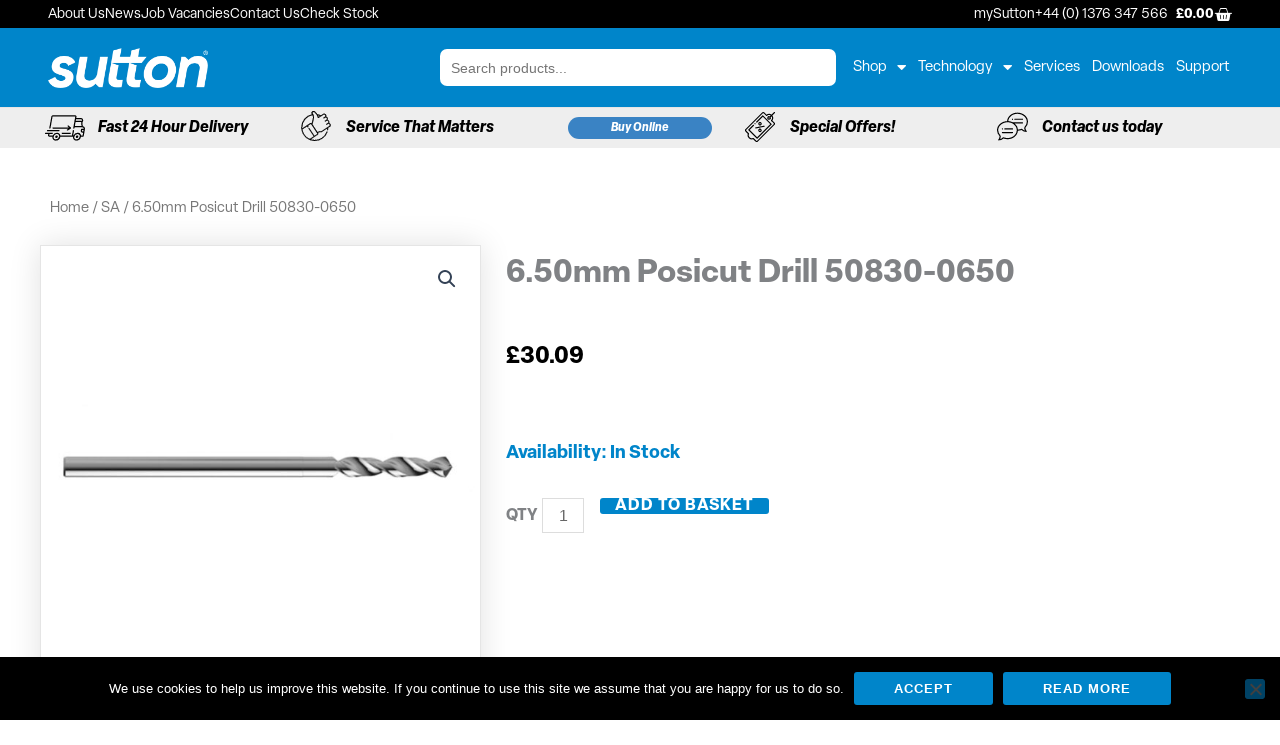

--- FILE ---
content_type: text/html; charset=UTF-8
request_url: https://fenntool.com/product/50830-0650/
body_size: 54794
content:
<!DOCTYPE html>
<html lang="en-GB">
<head>
<meta charset="UTF-8">
<script>
var gform;gform||(document.addEventListener("gform_main_scripts_loaded",function(){gform.scriptsLoaded=!0}),document.addEventListener("gform/theme/scripts_loaded",function(){gform.themeScriptsLoaded=!0}),window.addEventListener("DOMContentLoaded",function(){gform.domLoaded=!0}),gform={domLoaded:!1,scriptsLoaded:!1,themeScriptsLoaded:!1,isFormEditor:()=>"function"==typeof InitializeEditor,callIfLoaded:function(o){return!(!gform.domLoaded||!gform.scriptsLoaded||!gform.themeScriptsLoaded&&!gform.isFormEditor()||(gform.isFormEditor()&&console.warn("The use of gform.initializeOnLoaded() is deprecated in the form editor context and will be removed in Gravity Forms 3.1."),o(),0))},initializeOnLoaded:function(o){gform.callIfLoaded(o)||(document.addEventListener("gform_main_scripts_loaded",()=>{gform.scriptsLoaded=!0,gform.callIfLoaded(o)}),document.addEventListener("gform/theme/scripts_loaded",()=>{gform.themeScriptsLoaded=!0,gform.callIfLoaded(o)}),window.addEventListener("DOMContentLoaded",()=>{gform.domLoaded=!0,gform.callIfLoaded(o)}))},hooks:{action:{},filter:{}},addAction:function(o,r,e,t){gform.addHook("action",o,r,e,t)},addFilter:function(o,r,e,t){gform.addHook("filter",o,r,e,t)},doAction:function(o){gform.doHook("action",o,arguments)},applyFilters:function(o){return gform.doHook("filter",o,arguments)},removeAction:function(o,r){gform.removeHook("action",o,r)},removeFilter:function(o,r,e){gform.removeHook("filter",o,r,e)},addHook:function(o,r,e,t,n){null==gform.hooks[o][r]&&(gform.hooks[o][r]=[]);var d=gform.hooks[o][r];null==n&&(n=r+"_"+d.length),gform.hooks[o][r].push({tag:n,callable:e,priority:t=null==t?10:t})},doHook:function(r,o,e){var t;if(e=Array.prototype.slice.call(e,1),null!=gform.hooks[r][o]&&((o=gform.hooks[r][o]).sort(function(o,r){return o.priority-r.priority}),o.forEach(function(o){"function"!=typeof(t=o.callable)&&(t=window[t]),"action"==r?t.apply(null,e):e[0]=t.apply(null,e)})),"filter"==r)return e[0]},removeHook:function(o,r,t,n){var e;null!=gform.hooks[o][r]&&(e=(e=gform.hooks[o][r]).filter(function(o,r,e){return!!(null!=n&&n!=o.tag||null!=t&&t!=o.priority)}),gform.hooks[o][r]=e)}});
</script>

<meta name="viewport" content="width=device-width, initial-scale=1">
	<link rel="profile" href="https://gmpg.org/xfn/11"> 
	<link rel="preload" href="https://fenntool.com/wp-content/astra-local-fonts/oswald/TK3_WkUHHAIjg75cFRf3bXL8LICs1_FvsUZiZQ.woff2" as="font" type="font/woff2" crossorigin><meta name='robots' content='index, follow, max-image-preview:large, max-snippet:-1, max-video-preview:-1' />

	<!-- This site is optimized with the Yoast SEO plugin v26.7 - https://yoast.com/wordpress/plugins/seo/ -->
	<title>6.50mm Posicut Drill 50830-0650 - Sutton Tools UK</title>
	<link rel="canonical" href="https://fenntool.com/product/50830-0650/" />
	<meta property="og:locale" content="en_GB" />
	<meta property="og:type" content="article" />
	<meta property="og:title" content="6.50mm Posicut Drill 50830-0650 - Sutton Tools UK" />
	<meta property="og:url" content="https://fenntool.com/product/50830-0650/" />
	<meta property="og:site_name" content="Sutton Tools UK" />
	<meta property="article:publisher" content="https://www.facebook.com/people/Fenn-Tool-Ltd/100065499310699/" />
	<meta property="article:modified_time" content="2025-11-01T12:00:20+00:00" />
	<meta property="og:image" content="https://fenntool.com/wp-content/uploads/2022/03/50830-SITE.jpg" />
	<meta property="og:image:width" content="1200" />
	<meta property="og:image:height" content="1200" />
	<meta property="og:image:type" content="image/jpeg" />
	<meta name="twitter:card" content="summary_large_image" />
	<meta name="twitter:site" content="@FennTool_Ltd" />
	<script type="application/ld+json" class="yoast-schema-graph">{"@context":"https://schema.org","@graph":[{"@type":"WebPage","@id":"https://fenntool.com/product/50830-0650/","url":"https://fenntool.com/product/50830-0650/","name":"6.50mm Posicut Drill 50830-0650 - Sutton Tools UK","isPartOf":{"@id":"https://fenntool.com/#website"},"primaryImageOfPage":{"@id":"https://fenntool.com/product/50830-0650/#primaryimage"},"image":{"@id":"https://fenntool.com/product/50830-0650/#primaryimage"},"thumbnailUrl":"https://fenntool.com/wp-content/uploads/2022/03/50830-SITE.jpg","datePublished":"2022-06-10T10:25:46+00:00","dateModified":"2025-11-01T12:00:20+00:00","breadcrumb":{"@id":"https://fenntool.com/product/50830-0650/#breadcrumb"},"inLanguage":"en-GB","potentialAction":[{"@type":"ReadAction","target":["https://fenntool.com/product/50830-0650/"]}]},{"@type":"ImageObject","inLanguage":"en-GB","@id":"https://fenntool.com/product/50830-0650/#primaryimage","url":"https://fenntool.com/wp-content/uploads/2022/03/50830-SITE.jpg","contentUrl":"https://fenntool.com/wp-content/uploads/2022/03/50830-SITE.jpg","width":1600,"height":1600,"caption":"50830 SITE"},{"@type":"BreadcrumbList","@id":"https://fenntool.com/product/50830-0650/#breadcrumb","itemListElement":[{"@type":"ListItem","position":1,"name":"Home","item":"https://fenntool.com/"},{"@type":"ListItem","position":2,"name":"Milling Tools","item":"https://fenntool.com/milling-tools/"},{"@type":"ListItem","position":3,"name":"6.50mm Posicut Drill 50830-0650"}]},{"@type":"WebSite","@id":"https://fenntool.com/#website","url":"https://fenntool.com/","name":"Sutton Tools UK","description":"","publisher":{"@id":"https://fenntool.com/#organization"},"potentialAction":[{"@type":"SearchAction","target":{"@type":"EntryPoint","urlTemplate":"https://fenntool.com/?s={search_term_string}"},"query-input":{"@type":"PropertyValueSpecification","valueRequired":true,"valueName":"search_term_string"}}],"inLanguage":"en-GB"},{"@type":"Organization","@id":"https://fenntool.com/#organization","name":"Fenn Tool Limited","alternateName":"Fenn Tool","url":"https://fenntool.com/","logo":{"@type":"ImageObject","inLanguage":"en-GB","@id":"https://fenntool.com/#/schema/logo/image/","url":"https://fenntool.com/wp-content/uploads/2020/02/Sutton-logo.png","contentUrl":"https://fenntool.com/wp-content/uploads/2020/02/Sutton-logo.png","width":576,"height":143,"caption":"Fenn Tool Limited"},"image":{"@id":"https://fenntool.com/#/schema/logo/image/"},"sameAs":["https://www.facebook.com/people/Fenn-Tool-Ltd/100065499310699/","https://x.com/FennTool_Ltd","https://www.linkedin.com/company/fenn-tool-ltd/","https://www.youtube.com/channel/UChzkSpALfmoSqTFGBQg4fqw"]}]}</script>
	<!-- / Yoast SEO plugin. -->


<link rel='dns-prefetch' href='//fenntool.com' />
<link rel="alternate" type="application/rss+xml" title="Sutton Tools UK &raquo; Feed" href="https://fenntool.com/feed/" />
		<style>
			.lazyload,
			.lazyloading {
				max-width: 100%;
			}
		</style>
		<style id='wp-img-auto-sizes-contain-inline-css'>
img:is([sizes=auto i],[sizes^="auto," i]){contain-intrinsic-size:3000px 1500px}
/*# sourceURL=wp-img-auto-sizes-contain-inline-css */
</style>
<link rel='stylesheet' id='wp-block-library-css' href='https://fenntool.com/wp-includes/css/dist/block-library/style.min.css?ver=6.9' media='all' />
<link rel='stylesheet' id='wc-blocks-style-css' href='https://fenntool.com/wp-content/plugins/woocommerce/assets/client/blocks/wc-blocks.css?ver=wc-10.4.3' media='all' />
<style id='global-styles-inline-css'>
:root{--wp--preset--aspect-ratio--square: 1;--wp--preset--aspect-ratio--4-3: 4/3;--wp--preset--aspect-ratio--3-4: 3/4;--wp--preset--aspect-ratio--3-2: 3/2;--wp--preset--aspect-ratio--2-3: 2/3;--wp--preset--aspect-ratio--16-9: 16/9;--wp--preset--aspect-ratio--9-16: 9/16;--wp--preset--color--black: #000000;--wp--preset--color--cyan-bluish-gray: #abb8c3;--wp--preset--color--white: #ffffff;--wp--preset--color--pale-pink: #f78da7;--wp--preset--color--vivid-red: #cf2e2e;--wp--preset--color--luminous-vivid-orange: #ff6900;--wp--preset--color--luminous-vivid-amber: #fcb900;--wp--preset--color--light-green-cyan: #7bdcb5;--wp--preset--color--vivid-green-cyan: #00d084;--wp--preset--color--pale-cyan-blue: #8ed1fc;--wp--preset--color--vivid-cyan-blue: #0693e3;--wp--preset--color--vivid-purple: #9b51e0;--wp--preset--color--ast-global-color-0: var(--ast-global-color-0);--wp--preset--color--ast-global-color-1: var(--ast-global-color-1);--wp--preset--color--ast-global-color-2: var(--ast-global-color-2);--wp--preset--color--ast-global-color-3: var(--ast-global-color-3);--wp--preset--color--ast-global-color-4: var(--ast-global-color-4);--wp--preset--color--ast-global-color-5: var(--ast-global-color-5);--wp--preset--color--ast-global-color-6: var(--ast-global-color-6);--wp--preset--color--ast-global-color-7: var(--ast-global-color-7);--wp--preset--color--ast-global-color-8: var(--ast-global-color-8);--wp--preset--gradient--vivid-cyan-blue-to-vivid-purple: linear-gradient(135deg,rgb(6,147,227) 0%,rgb(155,81,224) 100%);--wp--preset--gradient--light-green-cyan-to-vivid-green-cyan: linear-gradient(135deg,rgb(122,220,180) 0%,rgb(0,208,130) 100%);--wp--preset--gradient--luminous-vivid-amber-to-luminous-vivid-orange: linear-gradient(135deg,rgb(252,185,0) 0%,rgb(255,105,0) 100%);--wp--preset--gradient--luminous-vivid-orange-to-vivid-red: linear-gradient(135deg,rgb(255,105,0) 0%,rgb(207,46,46) 100%);--wp--preset--gradient--very-light-gray-to-cyan-bluish-gray: linear-gradient(135deg,rgb(238,238,238) 0%,rgb(169,184,195) 100%);--wp--preset--gradient--cool-to-warm-spectrum: linear-gradient(135deg,rgb(74,234,220) 0%,rgb(151,120,209) 20%,rgb(207,42,186) 40%,rgb(238,44,130) 60%,rgb(251,105,98) 80%,rgb(254,248,76) 100%);--wp--preset--gradient--blush-light-purple: linear-gradient(135deg,rgb(255,206,236) 0%,rgb(152,150,240) 100%);--wp--preset--gradient--blush-bordeaux: linear-gradient(135deg,rgb(254,205,165) 0%,rgb(254,45,45) 50%,rgb(107,0,62) 100%);--wp--preset--gradient--luminous-dusk: linear-gradient(135deg,rgb(255,203,112) 0%,rgb(199,81,192) 50%,rgb(65,88,208) 100%);--wp--preset--gradient--pale-ocean: linear-gradient(135deg,rgb(255,245,203) 0%,rgb(182,227,212) 50%,rgb(51,167,181) 100%);--wp--preset--gradient--electric-grass: linear-gradient(135deg,rgb(202,248,128) 0%,rgb(113,206,126) 100%);--wp--preset--gradient--midnight: linear-gradient(135deg,rgb(2,3,129) 0%,rgb(40,116,252) 100%);--wp--preset--font-size--small: 13px;--wp--preset--font-size--medium: 20px;--wp--preset--font-size--large: 36px;--wp--preset--font-size--x-large: 42px;--wp--preset--spacing--20: 0.44rem;--wp--preset--spacing--30: 0.67rem;--wp--preset--spacing--40: 1rem;--wp--preset--spacing--50: 1.5rem;--wp--preset--spacing--60: 2.25rem;--wp--preset--spacing--70: 3.38rem;--wp--preset--spacing--80: 5.06rem;--wp--preset--shadow--natural: 6px 6px 9px rgba(0, 0, 0, 0.2);--wp--preset--shadow--deep: 12px 12px 50px rgba(0, 0, 0, 0.4);--wp--preset--shadow--sharp: 6px 6px 0px rgba(0, 0, 0, 0.2);--wp--preset--shadow--outlined: 6px 6px 0px -3px rgb(255, 255, 255), 6px 6px rgb(0, 0, 0);--wp--preset--shadow--crisp: 6px 6px 0px rgb(0, 0, 0);}:root { --wp--style--global--content-size: var(--wp--custom--ast-content-width-size);--wp--style--global--wide-size: var(--wp--custom--ast-wide-width-size); }:where(body) { margin: 0; }.wp-site-blocks > .alignleft { float: left; margin-right: 2em; }.wp-site-blocks > .alignright { float: right; margin-left: 2em; }.wp-site-blocks > .aligncenter { justify-content: center; margin-left: auto; margin-right: auto; }:where(.wp-site-blocks) > * { margin-block-start: 24px; margin-block-end: 0; }:where(.wp-site-blocks) > :first-child { margin-block-start: 0; }:where(.wp-site-blocks) > :last-child { margin-block-end: 0; }:root { --wp--style--block-gap: 24px; }:root :where(.is-layout-flow) > :first-child{margin-block-start: 0;}:root :where(.is-layout-flow) > :last-child{margin-block-end: 0;}:root :where(.is-layout-flow) > *{margin-block-start: 24px;margin-block-end: 0;}:root :where(.is-layout-constrained) > :first-child{margin-block-start: 0;}:root :where(.is-layout-constrained) > :last-child{margin-block-end: 0;}:root :where(.is-layout-constrained) > *{margin-block-start: 24px;margin-block-end: 0;}:root :where(.is-layout-flex){gap: 24px;}:root :where(.is-layout-grid){gap: 24px;}.is-layout-flow > .alignleft{float: left;margin-inline-start: 0;margin-inline-end: 2em;}.is-layout-flow > .alignright{float: right;margin-inline-start: 2em;margin-inline-end: 0;}.is-layout-flow > .aligncenter{margin-left: auto !important;margin-right: auto !important;}.is-layout-constrained > .alignleft{float: left;margin-inline-start: 0;margin-inline-end: 2em;}.is-layout-constrained > .alignright{float: right;margin-inline-start: 2em;margin-inline-end: 0;}.is-layout-constrained > .aligncenter{margin-left: auto !important;margin-right: auto !important;}.is-layout-constrained > :where(:not(.alignleft):not(.alignright):not(.alignfull)){max-width: var(--wp--style--global--content-size);margin-left: auto !important;margin-right: auto !important;}.is-layout-constrained > .alignwide{max-width: var(--wp--style--global--wide-size);}body .is-layout-flex{display: flex;}.is-layout-flex{flex-wrap: wrap;align-items: center;}.is-layout-flex > :is(*, div){margin: 0;}body .is-layout-grid{display: grid;}.is-layout-grid > :is(*, div){margin: 0;}body{padding-top: 0px;padding-right: 0px;padding-bottom: 0px;padding-left: 0px;}a:where(:not(.wp-element-button)){text-decoration: none;}:root :where(.wp-element-button, .wp-block-button__link){background-color: #32373c;border-width: 0;color: #fff;font-family: inherit;font-size: inherit;font-style: inherit;font-weight: inherit;letter-spacing: inherit;line-height: inherit;padding-top: calc(0.667em + 2px);padding-right: calc(1.333em + 2px);padding-bottom: calc(0.667em + 2px);padding-left: calc(1.333em + 2px);text-decoration: none;text-transform: inherit;}.has-black-color{color: var(--wp--preset--color--black) !important;}.has-cyan-bluish-gray-color{color: var(--wp--preset--color--cyan-bluish-gray) !important;}.has-white-color{color: var(--wp--preset--color--white) !important;}.has-pale-pink-color{color: var(--wp--preset--color--pale-pink) !important;}.has-vivid-red-color{color: var(--wp--preset--color--vivid-red) !important;}.has-luminous-vivid-orange-color{color: var(--wp--preset--color--luminous-vivid-orange) !important;}.has-luminous-vivid-amber-color{color: var(--wp--preset--color--luminous-vivid-amber) !important;}.has-light-green-cyan-color{color: var(--wp--preset--color--light-green-cyan) !important;}.has-vivid-green-cyan-color{color: var(--wp--preset--color--vivid-green-cyan) !important;}.has-pale-cyan-blue-color{color: var(--wp--preset--color--pale-cyan-blue) !important;}.has-vivid-cyan-blue-color{color: var(--wp--preset--color--vivid-cyan-blue) !important;}.has-vivid-purple-color{color: var(--wp--preset--color--vivid-purple) !important;}.has-ast-global-color-0-color{color: var(--wp--preset--color--ast-global-color-0) !important;}.has-ast-global-color-1-color{color: var(--wp--preset--color--ast-global-color-1) !important;}.has-ast-global-color-2-color{color: var(--wp--preset--color--ast-global-color-2) !important;}.has-ast-global-color-3-color{color: var(--wp--preset--color--ast-global-color-3) !important;}.has-ast-global-color-4-color{color: var(--wp--preset--color--ast-global-color-4) !important;}.has-ast-global-color-5-color{color: var(--wp--preset--color--ast-global-color-5) !important;}.has-ast-global-color-6-color{color: var(--wp--preset--color--ast-global-color-6) !important;}.has-ast-global-color-7-color{color: var(--wp--preset--color--ast-global-color-7) !important;}.has-ast-global-color-8-color{color: var(--wp--preset--color--ast-global-color-8) !important;}.has-black-background-color{background-color: var(--wp--preset--color--black) !important;}.has-cyan-bluish-gray-background-color{background-color: var(--wp--preset--color--cyan-bluish-gray) !important;}.has-white-background-color{background-color: var(--wp--preset--color--white) !important;}.has-pale-pink-background-color{background-color: var(--wp--preset--color--pale-pink) !important;}.has-vivid-red-background-color{background-color: var(--wp--preset--color--vivid-red) !important;}.has-luminous-vivid-orange-background-color{background-color: var(--wp--preset--color--luminous-vivid-orange) !important;}.has-luminous-vivid-amber-background-color{background-color: var(--wp--preset--color--luminous-vivid-amber) !important;}.has-light-green-cyan-background-color{background-color: var(--wp--preset--color--light-green-cyan) !important;}.has-vivid-green-cyan-background-color{background-color: var(--wp--preset--color--vivid-green-cyan) !important;}.has-pale-cyan-blue-background-color{background-color: var(--wp--preset--color--pale-cyan-blue) !important;}.has-vivid-cyan-blue-background-color{background-color: var(--wp--preset--color--vivid-cyan-blue) !important;}.has-vivid-purple-background-color{background-color: var(--wp--preset--color--vivid-purple) !important;}.has-ast-global-color-0-background-color{background-color: var(--wp--preset--color--ast-global-color-0) !important;}.has-ast-global-color-1-background-color{background-color: var(--wp--preset--color--ast-global-color-1) !important;}.has-ast-global-color-2-background-color{background-color: var(--wp--preset--color--ast-global-color-2) !important;}.has-ast-global-color-3-background-color{background-color: var(--wp--preset--color--ast-global-color-3) !important;}.has-ast-global-color-4-background-color{background-color: var(--wp--preset--color--ast-global-color-4) !important;}.has-ast-global-color-5-background-color{background-color: var(--wp--preset--color--ast-global-color-5) !important;}.has-ast-global-color-6-background-color{background-color: var(--wp--preset--color--ast-global-color-6) !important;}.has-ast-global-color-7-background-color{background-color: var(--wp--preset--color--ast-global-color-7) !important;}.has-ast-global-color-8-background-color{background-color: var(--wp--preset--color--ast-global-color-8) !important;}.has-black-border-color{border-color: var(--wp--preset--color--black) !important;}.has-cyan-bluish-gray-border-color{border-color: var(--wp--preset--color--cyan-bluish-gray) !important;}.has-white-border-color{border-color: var(--wp--preset--color--white) !important;}.has-pale-pink-border-color{border-color: var(--wp--preset--color--pale-pink) !important;}.has-vivid-red-border-color{border-color: var(--wp--preset--color--vivid-red) !important;}.has-luminous-vivid-orange-border-color{border-color: var(--wp--preset--color--luminous-vivid-orange) !important;}.has-luminous-vivid-amber-border-color{border-color: var(--wp--preset--color--luminous-vivid-amber) !important;}.has-light-green-cyan-border-color{border-color: var(--wp--preset--color--light-green-cyan) !important;}.has-vivid-green-cyan-border-color{border-color: var(--wp--preset--color--vivid-green-cyan) !important;}.has-pale-cyan-blue-border-color{border-color: var(--wp--preset--color--pale-cyan-blue) !important;}.has-vivid-cyan-blue-border-color{border-color: var(--wp--preset--color--vivid-cyan-blue) !important;}.has-vivid-purple-border-color{border-color: var(--wp--preset--color--vivid-purple) !important;}.has-ast-global-color-0-border-color{border-color: var(--wp--preset--color--ast-global-color-0) !important;}.has-ast-global-color-1-border-color{border-color: var(--wp--preset--color--ast-global-color-1) !important;}.has-ast-global-color-2-border-color{border-color: var(--wp--preset--color--ast-global-color-2) !important;}.has-ast-global-color-3-border-color{border-color: var(--wp--preset--color--ast-global-color-3) !important;}.has-ast-global-color-4-border-color{border-color: var(--wp--preset--color--ast-global-color-4) !important;}.has-ast-global-color-5-border-color{border-color: var(--wp--preset--color--ast-global-color-5) !important;}.has-ast-global-color-6-border-color{border-color: var(--wp--preset--color--ast-global-color-6) !important;}.has-ast-global-color-7-border-color{border-color: var(--wp--preset--color--ast-global-color-7) !important;}.has-ast-global-color-8-border-color{border-color: var(--wp--preset--color--ast-global-color-8) !important;}.has-vivid-cyan-blue-to-vivid-purple-gradient-background{background: var(--wp--preset--gradient--vivid-cyan-blue-to-vivid-purple) !important;}.has-light-green-cyan-to-vivid-green-cyan-gradient-background{background: var(--wp--preset--gradient--light-green-cyan-to-vivid-green-cyan) !important;}.has-luminous-vivid-amber-to-luminous-vivid-orange-gradient-background{background: var(--wp--preset--gradient--luminous-vivid-amber-to-luminous-vivid-orange) !important;}.has-luminous-vivid-orange-to-vivid-red-gradient-background{background: var(--wp--preset--gradient--luminous-vivid-orange-to-vivid-red) !important;}.has-very-light-gray-to-cyan-bluish-gray-gradient-background{background: var(--wp--preset--gradient--very-light-gray-to-cyan-bluish-gray) !important;}.has-cool-to-warm-spectrum-gradient-background{background: var(--wp--preset--gradient--cool-to-warm-spectrum) !important;}.has-blush-light-purple-gradient-background{background: var(--wp--preset--gradient--blush-light-purple) !important;}.has-blush-bordeaux-gradient-background{background: var(--wp--preset--gradient--blush-bordeaux) !important;}.has-luminous-dusk-gradient-background{background: var(--wp--preset--gradient--luminous-dusk) !important;}.has-pale-ocean-gradient-background{background: var(--wp--preset--gradient--pale-ocean) !important;}.has-electric-grass-gradient-background{background: var(--wp--preset--gradient--electric-grass) !important;}.has-midnight-gradient-background{background: var(--wp--preset--gradient--midnight) !important;}.has-small-font-size{font-size: var(--wp--preset--font-size--small) !important;}.has-medium-font-size{font-size: var(--wp--preset--font-size--medium) !important;}.has-large-font-size{font-size: var(--wp--preset--font-size--large) !important;}.has-x-large-font-size{font-size: var(--wp--preset--font-size--x-large) !important;}
/*# sourceURL=global-styles-inline-css */
</style>

<link rel='stylesheet' id='astra-theme-css-css' href='https://fenntool.com/wp-content/themes/astra/assets/css/minified/style.min.css?ver=4.12.0' media='all' />
<style id='astra-theme-css-inline-css'>
.ast-no-sidebar .entry-content .alignfull {margin-left: calc( -50vw + 50%);margin-right: calc( -50vw + 50%);max-width: 100vw;width: 100vw;}.ast-no-sidebar .entry-content .alignwide {margin-left: calc(-41vw + 50%);margin-right: calc(-41vw + 50%);max-width: unset;width: unset;}.ast-no-sidebar .entry-content .alignfull .alignfull,.ast-no-sidebar .entry-content .alignfull .alignwide,.ast-no-sidebar .entry-content .alignwide .alignfull,.ast-no-sidebar .entry-content .alignwide .alignwide,.ast-no-sidebar .entry-content .wp-block-column .alignfull,.ast-no-sidebar .entry-content .wp-block-column .alignwide{width: 100%;margin-left: auto;margin-right: auto;}.wp-block-gallery,.blocks-gallery-grid {margin: 0;}.wp-block-separator {max-width: 100px;}.wp-block-separator.is-style-wide,.wp-block-separator.is-style-dots {max-width: none;}.entry-content .has-2-columns .wp-block-column:first-child {padding-right: 10px;}.entry-content .has-2-columns .wp-block-column:last-child {padding-left: 10px;}@media (max-width: 782px) {.entry-content .wp-block-columns .wp-block-column {flex-basis: 100%;}.entry-content .has-2-columns .wp-block-column:first-child {padding-right: 0;}.entry-content .has-2-columns .wp-block-column:last-child {padding-left: 0;}}body .entry-content .wp-block-latest-posts {margin-left: 0;}body .entry-content .wp-block-latest-posts li {list-style: none;}.ast-no-sidebar .ast-container .entry-content .wp-block-latest-posts {margin-left: 0;}.ast-header-break-point .entry-content .alignwide {margin-left: auto;margin-right: auto;}.entry-content .blocks-gallery-item img {margin-bottom: auto;}.wp-block-pullquote {border-top: 4px solid #555d66;border-bottom: 4px solid #555d66;color: #40464d;}:root{--ast-post-nav-space:0;--ast-container-default-xlg-padding:6.67em;--ast-container-default-lg-padding:5.67em;--ast-container-default-slg-padding:4.34em;--ast-container-default-md-padding:3.34em;--ast-container-default-sm-padding:6.67em;--ast-container-default-xs-padding:2.4em;--ast-container-default-xxs-padding:1.4em;--ast-code-block-background:#EEEEEE;--ast-comment-inputs-background:#FAFAFA;--ast-normal-container-width:1200px;--ast-narrow-container-width:750px;--ast-blog-title-font-weight:normal;--ast-blog-meta-weight:inherit;--ast-global-color-primary:var(--ast-global-color-5);--ast-global-color-secondary:var(--ast-global-color-4);--ast-global-color-alternate-background:var(--ast-global-color-7);--ast-global-color-subtle-background:var(--ast-global-color-6);--ast-bg-style-guide:var( --ast-global-color-secondary,--ast-global-color-5 );--ast-shadow-style-guide:0px 0px 4px 0 #00000057;--ast-global-dark-bg-style:#fff;--ast-global-dark-lfs:#fbfbfb;--ast-widget-bg-color:#fafafa;--ast-wc-container-head-bg-color:#fbfbfb;--ast-title-layout-bg:#eeeeee;--ast-search-border-color:#e7e7e7;--ast-lifter-hover-bg:#e6e6e6;--ast-gallery-block-color:#000;--srfm-color-input-label:var(--ast-global-color-2);}html{font-size:100%;}a,.page-title{color:#0085ca;}a:hover,a:focus{color:#3a3a3a;}body,button,input,select,textarea,.ast-button,.ast-custom-button{font-family:-apple-system,BlinkMacSystemFont,Segoe UI,Roboto,Oxygen-Sans,Ubuntu,Cantarell,Helvetica Neue,sans-serif;font-weight:400;font-size:16px;font-size:1rem;}blockquote{color:#000000;}h1,h2,h3,h4,h5,h6,.entry-content :where(h1,h2,h3,h4,h5,h6),.site-title,.site-title a{font-weight:600;text-transform:uppercase;}.site-title{font-size:35px;font-size:2.1875rem;display:none;}header .custom-logo-link img{max-width:151px;width:151px;}.astra-logo-svg{width:151px;}.site-header .site-description{font-size:15px;font-size:0.9375rem;display:none;}.entry-title{font-size:40px;font-size:2.5rem;}.archive .ast-article-post .ast-article-inner,.blog .ast-article-post .ast-article-inner,.archive .ast-article-post .ast-article-inner:hover,.blog .ast-article-post .ast-article-inner:hover{overflow:hidden;}h1,.entry-content :where(h1){font-size:60px;font-size:3.75rem;line-height:1.4em;text-transform:uppercase;}h2,.entry-content :where(h2){font-size:40px;font-size:2.5rem;font-weight:600;line-height:1.3em;text-transform:uppercase;}h3,.entry-content :where(h3){font-size:25px;font-size:1.5625rem;line-height:1.3em;text-transform:uppercase;}h4,.entry-content :where(h4){font-size:20px;font-size:1.25rem;line-height:1.2em;text-transform:uppercase;}h5,.entry-content :where(h5){font-size:18px;font-size:1.125rem;line-height:1.2em;text-transform:uppercase;}h6,.entry-content :where(h6){font-size:15px;font-size:0.9375rem;line-height:1.25em;text-transform:uppercase;}::selection{background-color:#0085ca;color:#ffffff;}body,h1,h2,h3,h4,h5,h6,.entry-title a,.entry-content :where(h1,h2,h3,h4,h5,h6){color:#3a3a3a;}.tagcloud a:hover,.tagcloud a:focus,.tagcloud a.current-item{color:#ffffff;border-color:#0085ca;background-color:#0085ca;}input:focus,input[type="text"]:focus,input[type="email"]:focus,input[type="url"]:focus,input[type="password"]:focus,input[type="reset"]:focus,input[type="search"]:focus,textarea:focus{border-color:#0085ca;}input[type="radio"]:checked,input[type=reset],input[type="checkbox"]:checked,input[type="checkbox"]:hover:checked,input[type="checkbox"]:focus:checked,input[type=range]::-webkit-slider-thumb{border-color:#0085ca;background-color:#0085ca;box-shadow:none;}.site-footer a:hover + .post-count,.site-footer a:focus + .post-count{background:#0085ca;border-color:#0085ca;}.single .nav-links .nav-previous,.single .nav-links .nav-next{color:#0085ca;}.entry-meta,.entry-meta *{line-height:1.45;color:#0085ca;}.entry-meta a:not(.ast-button):hover,.entry-meta a:not(.ast-button):hover *,.entry-meta a:not(.ast-button):focus,.entry-meta a:not(.ast-button):focus *,.page-links > .page-link,.page-links .page-link:hover,.post-navigation a:hover{color:#3a3a3a;}#cat option,.secondary .calendar_wrap thead a,.secondary .calendar_wrap thead a:visited{color:#0085ca;}.secondary .calendar_wrap #today,.ast-progress-val span{background:#0085ca;}.secondary a:hover + .post-count,.secondary a:focus + .post-count{background:#0085ca;border-color:#0085ca;}.calendar_wrap #today > a{color:#ffffff;}.page-links .page-link,.single .post-navigation a{color:#0085ca;}.ast-search-menu-icon .search-form button.search-submit{padding:0 4px;}.ast-search-menu-icon form.search-form{padding-right:0;}.ast-header-search .ast-search-menu-icon.ast-dropdown-active .search-form,.ast-header-search .ast-search-menu-icon.ast-dropdown-active .search-field:focus{transition:all 0.2s;}.search-form input.search-field:focus{outline:none;}.widget-title,.widget .wp-block-heading{font-size:22px;font-size:1.375rem;color:#3a3a3a;}.single .ast-author-details .author-title{color:#3a3a3a;}.ast-search-menu-icon.slide-search a:focus-visible:focus-visible,.astra-search-icon:focus-visible,#close:focus-visible,a:focus-visible,.ast-menu-toggle:focus-visible,.site .skip-link:focus-visible,.wp-block-loginout input:focus-visible,.wp-block-search.wp-block-search__button-inside .wp-block-search__inside-wrapper,.ast-header-navigation-arrow:focus-visible,.woocommerce .wc-proceed-to-checkout > .checkout-button:focus-visible,.woocommerce .woocommerce-MyAccount-navigation ul li a:focus-visible,.ast-orders-table__row .ast-orders-table__cell:focus-visible,.woocommerce .woocommerce-order-details .order-again > .button:focus-visible,.woocommerce .woocommerce-message a.button.wc-forward:focus-visible,.woocommerce #minus_qty:focus-visible,.woocommerce #plus_qty:focus-visible,a#ast-apply-coupon:focus-visible,.woocommerce .woocommerce-info a:focus-visible,.woocommerce .astra-shop-summary-wrap a:focus-visible,.woocommerce a.wc-forward:focus-visible,#ast-apply-coupon:focus-visible,.woocommerce-js .woocommerce-mini-cart-item a.remove:focus-visible,#close:focus-visible,.button.search-submit:focus-visible,#search_submit:focus,.normal-search:focus-visible,.ast-header-account-wrap:focus-visible,.woocommerce .ast-on-card-button.ast-quick-view-trigger:focus,.astra-cart-drawer-close:focus,.ast-single-variation:focus,.ast-woocommerce-product-gallery__image:focus,.ast-button:focus,.woocommerce-product-gallery--with-images [data-controls="prev"]:focus-visible,.woocommerce-product-gallery--with-images [data-controls="next"]:focus-visible,.ast-builder-button-wrap:has(.ast-custom-button-link:focus),.ast-builder-button-wrap .ast-custom-button-link:focus{outline-style:dotted;outline-color:inherit;outline-width:thin;}input:focus,input[type="text"]:focus,input[type="email"]:focus,input[type="url"]:focus,input[type="password"]:focus,input[type="reset"]:focus,input[type="search"]:focus,input[type="number"]:focus,textarea:focus,.wp-block-search__input:focus,[data-section="section-header-mobile-trigger"] .ast-button-wrap .ast-mobile-menu-trigger-minimal:focus,.ast-mobile-popup-drawer.active .menu-toggle-close:focus,.woocommerce-ordering select.orderby:focus,#ast-scroll-top:focus,#coupon_code:focus,.woocommerce-page #comment:focus,.woocommerce #reviews #respond input#submit:focus,.woocommerce a.add_to_cart_button:focus,.woocommerce .button.single_add_to_cart_button:focus,.woocommerce .woocommerce-cart-form button:focus,.woocommerce .woocommerce-cart-form__cart-item .quantity .qty:focus,.woocommerce .woocommerce-billing-fields .woocommerce-billing-fields__field-wrapper .woocommerce-input-wrapper > .input-text:focus,.woocommerce #order_comments:focus,.woocommerce #place_order:focus,.woocommerce .woocommerce-address-fields .woocommerce-address-fields__field-wrapper .woocommerce-input-wrapper > .input-text:focus,.woocommerce .woocommerce-MyAccount-content form button:focus,.woocommerce .woocommerce-MyAccount-content .woocommerce-EditAccountForm .woocommerce-form-row .woocommerce-Input.input-text:focus,.woocommerce .ast-woocommerce-container .woocommerce-pagination ul.page-numbers li a:focus,body #content .woocommerce form .form-row .select2-container--default .select2-selection--single:focus,#ast-coupon-code:focus,.woocommerce.woocommerce-js .quantity input[type=number]:focus,.woocommerce-js .woocommerce-mini-cart-item .quantity input[type=number]:focus,.woocommerce p#ast-coupon-trigger:focus{border-style:dotted;border-color:inherit;border-width:thin;}input{outline:none;}.woocommerce-js input[type=text]:focus,.woocommerce-js input[type=email]:focus,.woocommerce-js textarea:focus,input[type=number]:focus,.comments-area textarea#comment:focus,.comments-area textarea#comment:active,.comments-area .ast-comment-formwrap input[type="text"]:focus,.comments-area .ast-comment-formwrap input[type="text"]:active{outline-style:unset;outline-color:inherit;outline-width:thin;}.main-header-menu .menu-link,.ast-header-custom-item a{color:#3a3a3a;}.main-header-menu .menu-item:hover > .menu-link,.main-header-menu .menu-item:hover > .ast-menu-toggle,.main-header-menu .ast-masthead-custom-menu-items a:hover,.main-header-menu .menu-item.focus > .menu-link,.main-header-menu .menu-item.focus > .ast-menu-toggle,.main-header-menu .current-menu-item > .menu-link,.main-header-menu .current-menu-ancestor > .menu-link,.main-header-menu .current-menu-item > .ast-menu-toggle,.main-header-menu .current-menu-ancestor > .ast-menu-toggle{color:#0085ca;}.header-main-layout-3 .ast-main-header-bar-alignment{margin-right:auto;}.header-main-layout-2 .site-header-section-left .ast-site-identity{text-align:left;}.site-logo-img img{ transition:all 0.2s linear;}body .ast-oembed-container *{position:absolute;top:0;width:100%;height:100%;left:0;}body .wp-block-embed-pocket-casts .ast-oembed-container *{position:unset;}.ast-header-break-point .ast-mobile-menu-buttons-minimal.menu-toggle{background:transparent;color:var(--ast-global-color-0);}.ast-header-break-point .ast-mobile-menu-buttons-outline.menu-toggle{background:transparent;border:1px solid var(--ast-global-color-0);color:var(--ast-global-color-0);}.ast-header-break-point .ast-mobile-menu-buttons-fill.menu-toggle{background:var(--ast-global-color-0);color:var(--ast-global-color-5);}.ast-single-post-featured-section + article {margin-top: 2em;}.site-content .ast-single-post-featured-section img {width: 100%;overflow: hidden;object-fit: cover;}.site > .ast-single-related-posts-container {margin-top: 0;}@media (min-width: 769px) {.ast-desktop .ast-container--narrow {max-width: var(--ast-narrow-container-width);margin: 0 auto;}}.ast-page-builder-template .hentry {margin: 0;}.ast-page-builder-template .site-content > .ast-container {max-width: 100%;padding: 0;}.ast-page-builder-template .site .site-content #primary {padding: 0;margin: 0;}.ast-page-builder-template .no-results {text-align: center;margin: 4em auto;}.ast-page-builder-template .ast-pagination {padding: 2em;}.ast-page-builder-template .entry-header.ast-no-title.ast-no-thumbnail {margin-top: 0;}.ast-page-builder-template .entry-header.ast-header-without-markup {margin-top: 0;margin-bottom: 0;}.ast-page-builder-template .entry-header.ast-no-title.ast-no-meta {margin-bottom: 0;}.ast-page-builder-template.single .post-navigation {padding-bottom: 2em;}.ast-page-builder-template.single-post .site-content > .ast-container {max-width: 100%;}.ast-page-builder-template .entry-header {margin-top: 4em;margin-left: auto;margin-right: auto;padding-left: 20px;padding-right: 20px;}.single.ast-page-builder-template .entry-header {padding-left: 20px;padding-right: 20px;}.ast-page-builder-template .ast-archive-description {margin: 4em auto 0;padding-left: 20px;padding-right: 20px;}.ast-page-builder-template.ast-no-sidebar .entry-content .alignwide {margin-left: 0;margin-right: 0;}.footer-adv .footer-adv-overlay{border-top-style:solid;border-top-color:#7a7a7a;}@media( max-width: 420px ) {.single .nav-links .nav-previous,.single .nav-links .nav-next {width: 100%;text-align: center;}}.wp-block-buttons.aligncenter{justify-content:center;}@media (max-width:782px){.entry-content .wp-block-columns .wp-block-column{margin-left:0px;}}.wp-block-image.aligncenter{margin-left:auto;margin-right:auto;}.wp-block-table.aligncenter{margin-left:auto;margin-right:auto;}.wp-block-buttons .wp-block-button.is-style-outline .wp-block-button__link.wp-element-button,.ast-outline-button,.wp-block-uagb-buttons-child .uagb-buttons-repeater.ast-outline-button{border-top-width:2px;border-right-width:2px;border-bottom-width:2px;border-left-width:2px;font-family:inherit;font-weight:inherit;line-height:1em;border-top-left-radius:3px;border-top-right-radius:3px;border-bottom-right-radius:3px;border-bottom-left-radius:3px;}.wp-block-button .wp-block-button__link.wp-element-button.is-style-outline:not(.has-background),.wp-block-button.is-style-outline>.wp-block-button__link.wp-element-button:not(.has-background),.ast-outline-button{background-color:transparent;}.entry-content[data-ast-blocks-layout] > figure{margin-bottom:1em;}.elementor-widget-container .elementor-loop-container .e-loop-item[data-elementor-type="loop-item"]{width:100%;}@media (max-width:768px){.ast-left-sidebar #content > .ast-container{display:flex;flex-direction:column-reverse;width:100%;}.ast-separate-container .ast-article-post,.ast-separate-container .ast-article-single{padding:1.5em 2.14em;}.ast-author-box img.avatar{margin:20px 0 0 0;}}@media (min-width:769px){.ast-separate-container.ast-right-sidebar #primary,.ast-separate-container.ast-left-sidebar #primary{border:0;}.search-no-results.ast-separate-container #primary{margin-bottom:4em;}}.menu-toggle,button,.ast-button,.ast-custom-button,.button,input#submit,input[type="button"],input[type="submit"],input[type="reset"]{color:var(--ast-global-color-5);border-color:var(--ast-global-color-0);background-color:var(--ast-global-color-0);border-top-left-radius:3px;border-top-right-radius:3px;border-bottom-right-radius:3px;border-bottom-left-radius:3px;padding-top:10px;padding-right:40px;padding-bottom:10px;padding-left:40px;font-family:inherit;font-weight:inherit;text-transform:uppercase;letter-spacing:1px;}button:focus,.menu-toggle:hover,button:hover,.ast-button:hover,.ast-custom-button:hover .button:hover,.ast-custom-button:hover,input[type=reset]:hover,input[type=reset]:focus,input#submit:hover,input#submit:focus,input[type="button"]:hover,input[type="button"]:focus,input[type="submit"]:hover,input[type="submit"]:focus{color:#ffffff;background-color:#5bc2e7;border-color:#5bc2e7;}@media (max-width:768px){.ast-mobile-header-stack .main-header-bar .ast-search-menu-icon{display:inline-block;}.ast-header-break-point.ast-header-custom-item-outside .ast-mobile-header-stack .main-header-bar .ast-search-icon{margin:0;}.ast-comment-avatar-wrap img{max-width:2.5em;}.ast-comment-meta{padding:0 1.8888em 1.3333em;}.ast-separate-container .ast-comment-list li.depth-1{padding:1.5em 2.14em;}.ast-separate-container .comment-respond{padding:2em 2.14em;}}@media (min-width:544px){.ast-container{max-width:100%;}}@media (max-width:544px){.ast-separate-container .ast-article-post,.ast-separate-container .ast-article-single,.ast-separate-container .comments-title,.ast-separate-container .ast-archive-description{padding:1.5em 1em;}.ast-separate-container #content .ast-container{padding-left:0.54em;padding-right:0.54em;}.ast-separate-container .ast-comment-list .bypostauthor{padding:.5em;}.ast-search-menu-icon.ast-dropdown-active .search-field{width:170px;}.site-branding img,.site-header .site-logo-img .custom-logo-link img{max-width:100%;}} #ast-mobile-header .ast-site-header-cart-li a{pointer-events:none;}body,.ast-separate-container{background-color:#ffffff;background-image:none;}.ast-no-sidebar.ast-separate-container .entry-content .alignfull {margin-left: -6.67em;margin-right: -6.67em;width: auto;}@media (max-width: 1200px) {.ast-no-sidebar.ast-separate-container .entry-content .alignfull {margin-left: -2.4em;margin-right: -2.4em;}}@media (max-width: 768px) {.ast-no-sidebar.ast-separate-container .entry-content .alignfull {margin-left: -2.14em;margin-right: -2.14em;}}@media (max-width: 544px) {.ast-no-sidebar.ast-separate-container .entry-content .alignfull {margin-left: -1em;margin-right: -1em;}}.ast-no-sidebar.ast-separate-container .entry-content .alignwide {margin-left: -20px;margin-right: -20px;}.ast-no-sidebar.ast-separate-container .entry-content .wp-block-column .alignfull,.ast-no-sidebar.ast-separate-container .entry-content .wp-block-column .alignwide {margin-left: auto;margin-right: auto;width: 100%;}@media (max-width:768px){.site-title{display:none;}.site-header .site-description{display:none;}h1,.entry-content :where(h1){font-size:30px;}h2,.entry-content :where(h2){font-size:25px;}h3,.entry-content :where(h3){font-size:20px;}}@media (max-width:544px){.site-title{display:none;}.site-header .site-description{display:none;}h1,.entry-content :where(h1){font-size:30px;}h2,.entry-content :where(h2){font-size:25px;}h3,.entry-content :where(h3){font-size:20px;}}@media (max-width:768px){html{font-size:91.2%;}}@media (max-width:544px){html{font-size:91.2%;}}@media (min-width:769px){.ast-container{max-width:1240px;}}@font-face {font-family: "Astra";src: url(https://fenntool.com/wp-content/themes/astra/assets/fonts/astra.woff) format("woff"),url(https://fenntool.com/wp-content/themes/astra/assets/fonts/astra.ttf) format("truetype"),url(https://fenntool.com/wp-content/themes/astra/assets/fonts/astra.svg#astra) format("svg");font-weight: normal;font-style: normal;font-display: fallback;}@media (max-width:921px) {.main-header-bar .main-header-bar-navigation{display:none;}}.ast-desktop .main-header-menu.submenu-with-border .sub-menu,.ast-desktop .main-header-menu.submenu-with-border .astra-full-megamenu-wrapper{border-color:#0085ca;}.ast-desktop .main-header-menu.submenu-with-border .sub-menu{border-top-width:2px;border-style:solid;}.ast-desktop .main-header-menu.submenu-with-border .sub-menu .sub-menu{top:-2px;}.ast-desktop .main-header-menu.submenu-with-border .sub-menu .menu-link,.ast-desktop .main-header-menu.submenu-with-border .children .menu-link{border-bottom-width:0px;border-style:solid;border-color:#eaeaea;}@media (min-width:769px){.main-header-menu .sub-menu .menu-item.ast-left-align-sub-menu:hover > .sub-menu,.main-header-menu .sub-menu .menu-item.ast-left-align-sub-menu.focus > .sub-menu{margin-left:-0px;}}.site .comments-area{padding-bottom:3em;}.ast-header-break-point.ast-header-custom-item-inside .main-header-bar .main-header-bar-navigation .ast-search-icon {display: none;}.ast-header-break-point.ast-header-custom-item-inside .main-header-bar .ast-search-menu-icon .search-form {padding: 0;display: block;overflow: hidden;}.ast-header-break-point .ast-header-custom-item .widget:last-child {margin-bottom: 1em;}.ast-header-custom-item .widget {margin: 0.5em;display: inline-block;vertical-align: middle;}.ast-header-custom-item .widget p {margin-bottom: 0;}.ast-header-custom-item .widget li {width: auto;}.ast-header-custom-item-inside .button-custom-menu-item .menu-link {display: none;}.ast-header-custom-item-inside.ast-header-break-point .button-custom-menu-item .ast-custom-button-link {display: none;}.ast-header-custom-item-inside.ast-header-break-point .button-custom-menu-item .menu-link {display: block;}.ast-header-break-point.ast-header-custom-item-outside .main-header-bar .ast-search-icon {margin-right: 1em;}.ast-header-break-point.ast-header-custom-item-inside .main-header-bar .ast-search-menu-icon .search-field,.ast-header-break-point.ast-header-custom-item-inside .main-header-bar .ast-search-menu-icon.ast-inline-search .search-field {width: 100%;padding-right: 5.5em;}.ast-header-break-point.ast-header-custom-item-inside .main-header-bar .ast-search-menu-icon .search-submit {display: block;position: absolute;height: 100%;top: 0;right: 0;padding: 0 1em;border-radius: 0;}.ast-header-break-point .ast-header-custom-item .ast-masthead-custom-menu-items {padding-left: 20px;padding-right: 20px;margin-bottom: 1em;margin-top: 1em;}.ast-header-custom-item-inside.ast-header-break-point .button-custom-menu-item {padding-left: 0;padding-right: 0;margin-top: 0;margin-bottom: 0;}.astra-icon-down_arrow::after {content: "\e900";font-family: Astra;}.astra-icon-close::after {content: "\e5cd";font-family: Astra;}.astra-icon-drag_handle::after {content: "\e25d";font-family: Astra;}.astra-icon-format_align_justify::after {content: "\e235";font-family: Astra;}.astra-icon-menu::after {content: "\e5d2";font-family: Astra;}.astra-icon-reorder::after {content: "\e8fe";font-family: Astra;}.astra-icon-search::after {content: "\e8b6";font-family: Astra;}.astra-icon-zoom_in::after {content: "\e56b";font-family: Astra;}.astra-icon-check-circle::after {content: "\e901";font-family: Astra;}.astra-icon-shopping-cart::after {content: "\f07a";font-family: Astra;}.astra-icon-shopping-bag::after {content: "\f290";font-family: Astra;}.astra-icon-shopping-basket::after {content: "\f291";font-family: Astra;}.astra-icon-circle-o::after {content: "\e903";font-family: Astra;}.astra-icon-certificate::after {content: "\e902";font-family: Astra;}blockquote {padding: 1.2em;}:root .has-ast-global-color-0-color{color:var(--ast-global-color-0);}:root .has-ast-global-color-0-background-color{background-color:var(--ast-global-color-0);}:root .wp-block-button .has-ast-global-color-0-color{color:var(--ast-global-color-0);}:root .wp-block-button .has-ast-global-color-0-background-color{background-color:var(--ast-global-color-0);}:root .has-ast-global-color-1-color{color:var(--ast-global-color-1);}:root .has-ast-global-color-1-background-color{background-color:var(--ast-global-color-1);}:root .wp-block-button .has-ast-global-color-1-color{color:var(--ast-global-color-1);}:root .wp-block-button .has-ast-global-color-1-background-color{background-color:var(--ast-global-color-1);}:root .has-ast-global-color-2-color{color:var(--ast-global-color-2);}:root .has-ast-global-color-2-background-color{background-color:var(--ast-global-color-2);}:root .wp-block-button .has-ast-global-color-2-color{color:var(--ast-global-color-2);}:root .wp-block-button .has-ast-global-color-2-background-color{background-color:var(--ast-global-color-2);}:root .has-ast-global-color-3-color{color:var(--ast-global-color-3);}:root .has-ast-global-color-3-background-color{background-color:var(--ast-global-color-3);}:root .wp-block-button .has-ast-global-color-3-color{color:var(--ast-global-color-3);}:root .wp-block-button .has-ast-global-color-3-background-color{background-color:var(--ast-global-color-3);}:root .has-ast-global-color-4-color{color:var(--ast-global-color-4);}:root .has-ast-global-color-4-background-color{background-color:var(--ast-global-color-4);}:root .wp-block-button .has-ast-global-color-4-color{color:var(--ast-global-color-4);}:root .wp-block-button .has-ast-global-color-4-background-color{background-color:var(--ast-global-color-4);}:root .has-ast-global-color-5-color{color:var(--ast-global-color-5);}:root .has-ast-global-color-5-background-color{background-color:var(--ast-global-color-5);}:root .wp-block-button .has-ast-global-color-5-color{color:var(--ast-global-color-5);}:root .wp-block-button .has-ast-global-color-5-background-color{background-color:var(--ast-global-color-5);}:root .has-ast-global-color-6-color{color:var(--ast-global-color-6);}:root .has-ast-global-color-6-background-color{background-color:var(--ast-global-color-6);}:root .wp-block-button .has-ast-global-color-6-color{color:var(--ast-global-color-6);}:root .wp-block-button .has-ast-global-color-6-background-color{background-color:var(--ast-global-color-6);}:root .has-ast-global-color-7-color{color:var(--ast-global-color-7);}:root .has-ast-global-color-7-background-color{background-color:var(--ast-global-color-7);}:root .wp-block-button .has-ast-global-color-7-color{color:var(--ast-global-color-7);}:root .wp-block-button .has-ast-global-color-7-background-color{background-color:var(--ast-global-color-7);}:root .has-ast-global-color-8-color{color:var(--ast-global-color-8);}:root .has-ast-global-color-8-background-color{background-color:var(--ast-global-color-8);}:root .wp-block-button .has-ast-global-color-8-color{color:var(--ast-global-color-8);}:root .wp-block-button .has-ast-global-color-8-background-color{background-color:var(--ast-global-color-8);}:root{--ast-global-color-0:#0085ca;--ast-global-color-1:#0085ca;--ast-global-color-2:#1e293b;--ast-global-color-3:#334155;--ast-global-color-4:#3a3a3a;--ast-global-color-5:#FFFFFF;--ast-global-color-6:#e2e8f0;--ast-global-color-7:#cbd5e1;--ast-global-color-8:#94a3b8;}:root {--ast-border-color : #dddddd;}#masthead .ast-container,.ast-header-breadcrumb .ast-container{max-width:100%;padding-left:35px;padding-right:35px;}@media (max-width:921px){#masthead .ast-container,.ast-header-breadcrumb .ast-container{padding-left:20px;padding-right:20px;}}.ast-header-break-point.ast-header-custom-item-inside .main-header-bar .main-header-bar-navigation .ast-search-icon {display: none;}.ast-header-break-point.ast-header-custom-item-inside .main-header-bar .ast-search-menu-icon .search-form {padding: 0;display: block;overflow: hidden;}.ast-header-break-point .ast-header-custom-item .widget:last-child {margin-bottom: 1em;}.ast-header-custom-item .widget {margin: 0.5em;display: inline-block;vertical-align: middle;}.ast-header-custom-item .widget p {margin-bottom: 0;}.ast-header-custom-item .widget li {width: auto;}.ast-header-custom-item-inside .button-custom-menu-item .menu-link {display: none;}.ast-header-custom-item-inside.ast-header-break-point .button-custom-menu-item .ast-custom-button-link {display: none;}.ast-header-custom-item-inside.ast-header-break-point .button-custom-menu-item .menu-link {display: block;}.ast-header-break-point.ast-header-custom-item-outside .main-header-bar .ast-search-icon {margin-right: 1em;}.ast-header-break-point.ast-header-custom-item-inside .main-header-bar .ast-search-menu-icon .search-field,.ast-header-break-point.ast-header-custom-item-inside .main-header-bar .ast-search-menu-icon.ast-inline-search .search-field {width: 100%;padding-right: 5.5em;}.ast-header-break-point.ast-header-custom-item-inside .main-header-bar .ast-search-menu-icon .search-submit {display: block;position: absolute;height: 100%;top: 0;right: 0;padding: 0 1em;border-radius: 0;}.ast-header-break-point .ast-header-custom-item .ast-masthead-custom-menu-items {padding-left: 20px;padding-right: 20px;margin-bottom: 1em;margin-top: 1em;}.ast-header-custom-item-inside.ast-header-break-point .button-custom-menu-item {padding-left: 0;padding-right: 0;margin-top: 0;margin-bottom: 0;}.astra-icon-down_arrow::after {content: "\e900";font-family: Astra;}.astra-icon-close::after {content: "\e5cd";font-family: Astra;}.astra-icon-drag_handle::after {content: "\e25d";font-family: Astra;}.astra-icon-format_align_justify::after {content: "\e235";font-family: Astra;}.astra-icon-menu::after {content: "\e5d2";font-family: Astra;}.astra-icon-reorder::after {content: "\e8fe";font-family: Astra;}.astra-icon-search::after {content: "\e8b6";font-family: Astra;}.astra-icon-zoom_in::after {content: "\e56b";font-family: Astra;}.astra-icon-check-circle::after {content: "\e901";font-family: Astra;}.astra-icon-shopping-cart::after {content: "\f07a";font-family: Astra;}.astra-icon-shopping-bag::after {content: "\f290";font-family: Astra;}.astra-icon-shopping-basket::after {content: "\f291";font-family: Astra;}.astra-icon-circle-o::after {content: "\e903";font-family: Astra;}.astra-icon-certificate::after {content: "\e902";font-family: Astra;}blockquote {padding: 1.2em;}:root .has-ast-global-color-0-color{color:var(--ast-global-color-0);}:root .has-ast-global-color-0-background-color{background-color:var(--ast-global-color-0);}:root .wp-block-button .has-ast-global-color-0-color{color:var(--ast-global-color-0);}:root .wp-block-button .has-ast-global-color-0-background-color{background-color:var(--ast-global-color-0);}:root .has-ast-global-color-1-color{color:var(--ast-global-color-1);}:root .has-ast-global-color-1-background-color{background-color:var(--ast-global-color-1);}:root .wp-block-button .has-ast-global-color-1-color{color:var(--ast-global-color-1);}:root .wp-block-button .has-ast-global-color-1-background-color{background-color:var(--ast-global-color-1);}:root .has-ast-global-color-2-color{color:var(--ast-global-color-2);}:root .has-ast-global-color-2-background-color{background-color:var(--ast-global-color-2);}:root .wp-block-button .has-ast-global-color-2-color{color:var(--ast-global-color-2);}:root .wp-block-button .has-ast-global-color-2-background-color{background-color:var(--ast-global-color-2);}:root .has-ast-global-color-3-color{color:var(--ast-global-color-3);}:root .has-ast-global-color-3-background-color{background-color:var(--ast-global-color-3);}:root .wp-block-button .has-ast-global-color-3-color{color:var(--ast-global-color-3);}:root .wp-block-button .has-ast-global-color-3-background-color{background-color:var(--ast-global-color-3);}:root .has-ast-global-color-4-color{color:var(--ast-global-color-4);}:root .has-ast-global-color-4-background-color{background-color:var(--ast-global-color-4);}:root .wp-block-button .has-ast-global-color-4-color{color:var(--ast-global-color-4);}:root .wp-block-button .has-ast-global-color-4-background-color{background-color:var(--ast-global-color-4);}:root .has-ast-global-color-5-color{color:var(--ast-global-color-5);}:root .has-ast-global-color-5-background-color{background-color:var(--ast-global-color-5);}:root .wp-block-button .has-ast-global-color-5-color{color:var(--ast-global-color-5);}:root .wp-block-button .has-ast-global-color-5-background-color{background-color:var(--ast-global-color-5);}:root .has-ast-global-color-6-color{color:var(--ast-global-color-6);}:root .has-ast-global-color-6-background-color{background-color:var(--ast-global-color-6);}:root .wp-block-button .has-ast-global-color-6-color{color:var(--ast-global-color-6);}:root .wp-block-button .has-ast-global-color-6-background-color{background-color:var(--ast-global-color-6);}:root .has-ast-global-color-7-color{color:var(--ast-global-color-7);}:root .has-ast-global-color-7-background-color{background-color:var(--ast-global-color-7);}:root .wp-block-button .has-ast-global-color-7-color{color:var(--ast-global-color-7);}:root .wp-block-button .has-ast-global-color-7-background-color{background-color:var(--ast-global-color-7);}:root .has-ast-global-color-8-color{color:var(--ast-global-color-8);}:root .has-ast-global-color-8-background-color{background-color:var(--ast-global-color-8);}:root .wp-block-button .has-ast-global-color-8-color{color:var(--ast-global-color-8);}:root .wp-block-button .has-ast-global-color-8-background-color{background-color:var(--ast-global-color-8);}:root{--ast-global-color-0:#0085ca;--ast-global-color-1:#0085ca;--ast-global-color-2:#1e293b;--ast-global-color-3:#334155;--ast-global-color-4:#3a3a3a;--ast-global-color-5:#FFFFFF;--ast-global-color-6:#e2e8f0;--ast-global-color-7:#cbd5e1;--ast-global-color-8:#94a3b8;}:root {--ast-border-color : #dddddd;}#masthead .ast-container,.ast-header-breadcrumb .ast-container{max-width:100%;padding-left:35px;padding-right:35px;}@media (max-width:921px){#masthead .ast-container,.ast-header-breadcrumb .ast-container{padding-left:20px;padding-right:20px;}}.ast-breadcrumbs .trail-browse,.ast-breadcrumbs .trail-items,.ast-breadcrumbs .trail-items li{display:inline-block;margin:0;padding:0;border:none;background:inherit;text-indent:0;text-decoration:none;}.ast-breadcrumbs .trail-browse{font-size:inherit;font-style:inherit;font-weight:inherit;color:inherit;}.ast-breadcrumbs .trail-items{list-style:none;}.trail-items li::after{padding:0 0.3em;content:"\00bb";}.trail-items li:last-of-type::after{display:none;}h1,h2,h3,h4,h5,h6,.entry-content :where(h1,h2,h3,h4,h5,h6){color:var(--ast-global-color-2);}.elementor-posts-container [CLASS*="ast-width-"]{width:100%;}.elementor-template-full-width .ast-container{display:block;}.elementor-screen-only,.screen-reader-text,.screen-reader-text span,.ui-helper-hidden-accessible{top:0 !important;}@media (max-width:544px){.elementor-element .elementor-wc-products .woocommerce[class*="columns-"] ul.products li.product{width:auto;margin:0;}.elementor-element .woocommerce .woocommerce-result-count{float:none;}}.ast-header-break-point .main-header-bar{border-bottom-width:0px;}@media (min-width:769px){.main-header-bar{border-bottom-width:0px;}}.main-header-menu .menu-item,#astra-footer-menu .menu-item,.main-header-bar .ast-masthead-custom-menu-items{-js-display:flex;display:flex;-webkit-box-pack:center;-webkit-justify-content:center;-moz-box-pack:center;-ms-flex-pack:center;justify-content:center;-webkit-box-orient:vertical;-webkit-box-direction:normal;-webkit-flex-direction:column;-moz-box-orient:vertical;-moz-box-direction:normal;-ms-flex-direction:column;flex-direction:column;}.main-header-menu > .menu-item > .menu-link,#astra-footer-menu > .menu-item > .menu-link{height:100%;-webkit-box-align:center;-webkit-align-items:center;-moz-box-align:center;-ms-flex-align:center;align-items:center;-js-display:flex;display:flex;}.ast-primary-menu-disabled .main-header-bar .ast-masthead-custom-menu-items{flex:unset;}.header-main-layout-1 .ast-flex.main-header-container,.header-main-layout-3 .ast-flex.main-header-container{-webkit-align-content:center;-ms-flex-line-pack:center;align-content:center;-webkit-box-align:center;-webkit-align-items:center;-moz-box-align:center;-ms-flex-align:center;align-items:center;}.main-header-menu .sub-menu .menu-item.menu-item-has-children > .menu-link:after{position:absolute;right:1em;top:50%;transform:translate(0,-50%) rotate(270deg);}.ast-header-break-point .main-header-bar .main-header-bar-navigation .page_item_has_children > .ast-menu-toggle::before,.ast-header-break-point .main-header-bar .main-header-bar-navigation .menu-item-has-children > .ast-menu-toggle::before,.ast-mobile-popup-drawer .main-header-bar-navigation .menu-item-has-children>.ast-menu-toggle::before,.ast-header-break-point .ast-mobile-header-wrap .main-header-bar-navigation .menu-item-has-children > .ast-menu-toggle::before{font-weight:bold;content:"\e900";font-family:Astra;text-decoration:inherit;display:inline-block;}.ast-header-break-point .main-navigation ul.sub-menu .menu-item .menu-link:before{content:"\e900";font-family:Astra;font-size:.65em;text-decoration:inherit;display:inline-block;transform:translate(0,-2px) rotateZ(270deg);margin-right:5px;}.widget_search .search-form:after{font-family:Astra;font-size:1.2em;font-weight:normal;content:"\e8b6";position:absolute;top:50%;right:15px;transform:translate(0,-50%);}.astra-search-icon::before{content:"\e8b6";font-family:Astra;font-style:normal;font-weight:normal;text-decoration:inherit;text-align:center;-webkit-font-smoothing:antialiased;-moz-osx-font-smoothing:grayscale;z-index:3;}.main-header-bar .main-header-bar-navigation .page_item_has_children > a:after,.main-header-bar .main-header-bar-navigation .menu-item-has-children > a:after,.menu-item-has-children .ast-header-navigation-arrow:after{content:"\e900";display:inline-block;font-family:Astra;font-size:.6rem;font-weight:bold;text-rendering:auto;-webkit-font-smoothing:antialiased;-moz-osx-font-smoothing:grayscale;margin-left:10px;line-height:normal;}.menu-item-has-children .sub-menu .ast-header-navigation-arrow:after{margin-left:0;}.ast-mobile-popup-drawer .main-header-bar-navigation .ast-submenu-expanded>.ast-menu-toggle::before{transform:rotateX(180deg);}.ast-header-break-point .main-header-bar-navigation .menu-item-has-children > .menu-link:after{display:none;}@media (min-width:769px){.ast-builder-menu .main-navigation > ul > li:last-child a{margin-right:0;}}.ast-separate-container .ast-article-inner{background-color:#ffffff;background-image:none;}.ast-separate-container .ast-article-single:not(.ast-related-post),.woocommerce.ast-separate-container .ast-woocommerce-container,.ast-separate-container .error-404,.ast-separate-container .no-results,.single.ast-separate-container.ast-author-meta,.ast-separate-container .related-posts-title-wrapper,.ast-separate-container .comments-count-wrapper,.ast-box-layout.ast-plain-container .site-content,.ast-padded-layout.ast-plain-container .site-content,.ast-separate-container .ast-archive-description,.ast-separate-container .comments-area .comment-respond,.ast-separate-container .comments-area .ast-comment-list li,.ast-separate-container .comments-area .comments-title{background-color:#ffffff;background-image:none;}.ast-separate-container.ast-two-container #secondary .widget{background-color:#ffffff;background-image:none;}#ast-scroll-top {display: none;position: fixed;text-align: center;cursor: pointer;z-index: 99;width: 2.1em;height: 2.1em;line-height: 2.1;color: #ffffff;border-radius: 2px;content: "";outline: inherit;}@media (min-width: 769px) {#ast-scroll-top {content: "769";}}#ast-scroll-top .ast-icon.icon-arrow svg {margin-left: 0px;vertical-align: middle;transform: translate(0,-20%) rotate(180deg);width: 1.6em;}.ast-scroll-to-top-right {right: 30px;bottom: 30px;}.ast-scroll-to-top-left {left: 30px;bottom: 30px;}#ast-scroll-top{background-color:#bababa;font-size:15px;}.ast-scroll-top-icon::before{content:"\e900";font-family:Astra;text-decoration:inherit;}.ast-scroll-top-icon{transform:rotate(180deg);}@media (max-width:768px){#ast-scroll-top .ast-icon.icon-arrow svg{width:1em;}}:root{--e-global-color-astglobalcolor0:#0085ca;--e-global-color-astglobalcolor1:#0085ca;--e-global-color-astglobalcolor2:#1e293b;--e-global-color-astglobalcolor3:#334155;--e-global-color-astglobalcolor4:#3a3a3a;--e-global-color-astglobalcolor5:#FFFFFF;--e-global-color-astglobalcolor6:#e2e8f0;--e-global-color-astglobalcolor7:#cbd5e1;--e-global-color-astglobalcolor8:#94a3b8;}.ast-desktop .astra-menu-animation-slide-up>.menu-item>.astra-full-megamenu-wrapper,.ast-desktop .astra-menu-animation-slide-up>.menu-item>.sub-menu,.ast-desktop .astra-menu-animation-slide-up>.menu-item>.sub-menu .sub-menu{opacity:0;visibility:hidden;transform:translateY(.5em);transition:visibility .2s ease,transform .2s ease}.ast-desktop .astra-menu-animation-slide-up>.menu-item .menu-item.focus>.sub-menu,.ast-desktop .astra-menu-animation-slide-up>.menu-item .menu-item:hover>.sub-menu,.ast-desktop .astra-menu-animation-slide-up>.menu-item.focus>.astra-full-megamenu-wrapper,.ast-desktop .astra-menu-animation-slide-up>.menu-item.focus>.sub-menu,.ast-desktop .astra-menu-animation-slide-up>.menu-item:hover>.astra-full-megamenu-wrapper,.ast-desktop .astra-menu-animation-slide-up>.menu-item:hover>.sub-menu{opacity:1;visibility:visible;transform:translateY(0);transition:opacity .2s ease,visibility .2s ease,transform .2s ease}.ast-desktop .astra-menu-animation-slide-up>.full-width-mega.menu-item.focus>.astra-full-megamenu-wrapper,.ast-desktop .astra-menu-animation-slide-up>.full-width-mega.menu-item:hover>.astra-full-megamenu-wrapper{-js-display:flex;display:flex}.ast-desktop .astra-menu-animation-slide-down>.menu-item>.astra-full-megamenu-wrapper,.ast-desktop .astra-menu-animation-slide-down>.menu-item>.sub-menu,.ast-desktop .astra-menu-animation-slide-down>.menu-item>.sub-menu .sub-menu{opacity:0;visibility:hidden;transform:translateY(-.5em);transition:visibility .2s ease,transform .2s ease}.ast-desktop .astra-menu-animation-slide-down>.menu-item .menu-item.focus>.sub-menu,.ast-desktop .astra-menu-animation-slide-down>.menu-item .menu-item:hover>.sub-menu,.ast-desktop .astra-menu-animation-slide-down>.menu-item.focus>.astra-full-megamenu-wrapper,.ast-desktop .astra-menu-animation-slide-down>.menu-item.focus>.sub-menu,.ast-desktop .astra-menu-animation-slide-down>.menu-item:hover>.astra-full-megamenu-wrapper,.ast-desktop .astra-menu-animation-slide-down>.menu-item:hover>.sub-menu{opacity:1;visibility:visible;transform:translateY(0);transition:opacity .2s ease,visibility .2s ease,transform .2s ease}.ast-desktop .astra-menu-animation-slide-down>.full-width-mega.menu-item.focus>.astra-full-megamenu-wrapper,.ast-desktop .astra-menu-animation-slide-down>.full-width-mega.menu-item:hover>.astra-full-megamenu-wrapper{-js-display:flex;display:flex}.ast-desktop .astra-menu-animation-fade>.menu-item>.astra-full-megamenu-wrapper,.ast-desktop .astra-menu-animation-fade>.menu-item>.sub-menu,.ast-desktop .astra-menu-animation-fade>.menu-item>.sub-menu .sub-menu{opacity:0;visibility:hidden;transition:opacity ease-in-out .3s}.ast-desktop .astra-menu-animation-fade>.menu-item .menu-item.focus>.sub-menu,.ast-desktop .astra-menu-animation-fade>.menu-item .menu-item:hover>.sub-menu,.ast-desktop .astra-menu-animation-fade>.menu-item.focus>.astra-full-megamenu-wrapper,.ast-desktop .astra-menu-animation-fade>.menu-item.focus>.sub-menu,.ast-desktop .astra-menu-animation-fade>.menu-item:hover>.astra-full-megamenu-wrapper,.ast-desktop .astra-menu-animation-fade>.menu-item:hover>.sub-menu{opacity:1;visibility:visible;transition:opacity ease-in-out .3s}.ast-desktop .astra-menu-animation-fade>.full-width-mega.menu-item.focus>.astra-full-megamenu-wrapper,.ast-desktop .astra-menu-animation-fade>.full-width-mega.menu-item:hover>.astra-full-megamenu-wrapper{-js-display:flex;display:flex}.ast-desktop .menu-item.ast-menu-hover>.sub-menu.toggled-on{opacity:1;visibility:visible}
/*# sourceURL=astra-theme-css-inline-css */
</style>
<link rel='stylesheet' id='astra-google-fonts-css' href='https://fenntool.com/wp-content/astra-local-fonts/astra-local-fonts.css?ver=4.12.0' media='all' />
<link rel='stylesheet' id='cookie-notice-front-css' href='https://fenntool.com/wp-content/plugins/cookie-notice/css/front.min.css?ver=2.5.11' media='all' />
<link rel='stylesheet' id='woo-shipping-display-mode-css' href='https://fenntool.com/wp-content/plugins/woo-shipping-display-mode/public/css/woo-shipping-display-mode-public.css?ver=1.0.0' media='all' />
<link rel='stylesheet' id='photoswipe-css' href='https://fenntool.com/wp-content/plugins/woocommerce/assets/css/photoswipe/photoswipe.min.css?ver=10.4.3' media='all' />
<link rel='stylesheet' id='photoswipe-default-skin-css' href='https://fenntool.com/wp-content/plugins/woocommerce/assets/css/photoswipe/default-skin/default-skin.min.css?ver=10.4.3' media='all' />
<link rel='stylesheet' id='woocommerce-layout-css' href='https://fenntool.com/wp-content/themes/astra/assets/css/minified/compatibility/woocommerce/woocommerce-layout.min.css?ver=4.12.0' media='all' />
<link rel='stylesheet' id='woocommerce-smallscreen-css' href='https://fenntool.com/wp-content/themes/astra/assets/css/minified/compatibility/woocommerce/woocommerce-smallscreen.min.css?ver=4.12.0' media='only screen and (max-width: 768px)' />
<link rel='stylesheet' id='woocommerce-general-css' href='https://fenntool.com/wp-content/themes/astra/assets/css/minified/compatibility/woocommerce/woocommerce.min.css?ver=4.12.0' media='all' />
<style id='woocommerce-general-inline-css'>

					.woocommerce-js a.button, .woocommerce button.button, .woocommerce input.button, .woocommerce #respond input#submit {
						font-size: 100%;
						line-height: 1;
						text-decoration: none;
						overflow: visible;
						padding: 0.5em 0.75em;
						font-weight: 700;
						border-radius: 3px;
						color: $secondarytext;
						background-color: $secondary;
						border: 0;
					}
					.woocommerce-js a.button:hover, .woocommerce button.button:hover, .woocommerce input.button:hover, .woocommerce #respond input#submit:hover {
						background-color: #dad8da;
						background-image: none;
						color: #515151;
					}
				#customer_details h3:not(.elementor-widget-woocommerce-checkout-page h3){font-size:1.2rem;padding:20px 0 14px;margin:0 0 20px;border-bottom:1px solid var(--ast-border-color);font-weight:700;}form #order_review_heading:not(.elementor-widget-woocommerce-checkout-page #order_review_heading){border-width:2px 2px 0 2px;border-style:solid;font-size:1.2rem;margin:0;padding:1.5em 1.5em 1em;border-color:var(--ast-border-color);font-weight:700;}.woocommerce-Address h3, .cart-collaterals h2{font-size:1.2rem;padding:.7em 1em;}.woocommerce-cart .cart-collaterals .cart_totals>h2{font-weight:700;}form #order_review:not(.elementor-widget-woocommerce-checkout-page #order_review){padding:0 2em;border-width:0 2px 2px;border-style:solid;border-color:var(--ast-border-color);}ul#shipping_method li:not(.elementor-widget-woocommerce-cart #shipping_method li){margin:0;padding:0.25em 0 0.25em 22px;text-indent:-22px;list-style:none outside;}.woocommerce span.onsale, .wc-block-grid__product .wc-block-grid__product-onsale{background-color:#0085ca;color:#ffffff;}.woocommerce-message, .woocommerce-info{border-top-color:#0085ca;}.woocommerce-message::before,.woocommerce-info::before{color:#0085ca;}.woocommerce ul.products li.product .price, .woocommerce div.product p.price, .woocommerce div.product span.price, .widget_layered_nav_filters ul li.chosen a, .woocommerce-page ul.products li.product .ast-woo-product-category, .wc-layered-nav-rating a{color:#3a3a3a;}.woocommerce nav.woocommerce-pagination ul,.woocommerce nav.woocommerce-pagination ul li{border-color:#0085ca;}.woocommerce nav.woocommerce-pagination ul li a:focus, .woocommerce nav.woocommerce-pagination ul li a:hover, .woocommerce nav.woocommerce-pagination ul li span.current{background:#0085ca;color:var(--ast-global-color-5);}.woocommerce-MyAccount-navigation-link.is-active a{color:#3a3a3a;}.woocommerce .widget_price_filter .ui-slider .ui-slider-range, .woocommerce .widget_price_filter .ui-slider .ui-slider-handle{background-color:#0085ca;}.woocommerce .star-rating, .woocommerce .comment-form-rating .stars a, .woocommerce .star-rating::before{color:var(--ast-global-color-3);}.woocommerce div.product .woocommerce-tabs ul.tabs li.active:before,  .woocommerce div.ast-product-tabs-layout-vertical .woocommerce-tabs ul.tabs li:hover::before{background:#0085ca;}.ast-site-header-cart a{color:#3a3a3a;}.ast-site-header-cart a:focus, .ast-site-header-cart a:hover, .ast-site-header-cart .current-menu-item a{color:#0085ca;}.ast-cart-menu-wrap .count, .ast-cart-menu-wrap .count:after{border-color:#0085ca;color:#0085ca;}.ast-cart-menu-wrap:hover .count{color:#ffffff;background-color:#0085ca;}.ast-site-header-cart .widget_shopping_cart .total .woocommerce-Price-amount{color:#0085ca;}.woocommerce a.remove:hover, .ast-woocommerce-cart-menu .main-header-menu .woocommerce-custom-menu-item .menu-item:hover > .menu-link.remove:hover{color:#0085ca;border-color:#0085ca;background-color:#ffffff;}.ast-site-header-cart .widget_shopping_cart .buttons .button.checkout, .woocommerce .widget_shopping_cart .woocommerce-mini-cart__buttons .checkout.wc-forward{color:#ffffff;border-color:#5bc2e7;background-color:#5bc2e7;}.site-header .ast-site-header-cart-data .button.wc-forward, .site-header .ast-site-header-cart-data .button.wc-forward:hover{color:var(--ast-global-color-5);}.below-header-user-select .ast-site-header-cart .widget, .ast-above-header-section .ast-site-header-cart .widget a, .below-header-user-select .ast-site-header-cart .widget_shopping_cart a{color:#3a3a3a;}.below-header-user-select .ast-site-header-cart .widget_shopping_cart a:hover, .ast-above-header-section .ast-site-header-cart .widget_shopping_cart a:hover, .below-header-user-select .ast-site-header-cart .widget_shopping_cart a.remove:hover, .ast-above-header-section .ast-site-header-cart .widget_shopping_cart a.remove:hover{color:#0085ca;}.woocommerce .woocommerce-cart-form button[name="update_cart"]:disabled{color:var(--ast-global-color-5);}.woocommerce #content table.cart .button[name="apply_coupon"], .woocommerce-page #content table.cart .button[name="apply_coupon"]{padding:10px 40px;}.woocommerce table.cart td.actions .button, .woocommerce #content table.cart td.actions .button, .woocommerce-page table.cart td.actions .button, .woocommerce-page #content table.cart td.actions .button{line-height:1;border-width:1px;border-style:solid;}.woocommerce ul.products li.product .button, .woocommerce-page ul.products li.product .button{line-height:1.3;}.woocommerce-js a.button, .woocommerce button.button, .woocommerce .woocommerce-message a.button, .woocommerce #respond input#submit.alt, .woocommerce-js a.button.alt, .woocommerce button.button.alt, .woocommerce input.button.alt, .woocommerce input.button,.woocommerce input.button:disabled, .woocommerce input.button:disabled[disabled], .woocommerce input.button:disabled:hover, .woocommerce input.button:disabled[disabled]:hover, .woocommerce #respond input#submit, .woocommerce button.button.alt.disabled, .wc-block-grid__products .wc-block-grid__product .wp-block-button__link, .wc-block-grid__product-onsale{color:var(--ast-global-color-5);border-color:var(--ast-global-color-0);background-color:var(--ast-global-color-0);}.woocommerce-js a.button:hover, .woocommerce button.button:hover, .woocommerce .woocommerce-message a.button:hover,.woocommerce #respond input#submit:hover,.woocommerce #respond input#submit.alt:hover, .woocommerce-js a.button.alt:hover, .woocommerce button.button.alt:hover, .woocommerce input.button.alt:hover, .woocommerce input.button:hover, .woocommerce button.button.alt.disabled:hover, .wc-block-grid__products .wc-block-grid__product .wp-block-button__link:hover{color:#ffffff;border-color:#5bc2e7;background-color:#5bc2e7;}.woocommerce-js a.button, .woocommerce button.button, .woocommerce .woocommerce-message a.button, .woocommerce #respond input#submit.alt, .woocommerce-js a.button.alt, .woocommerce button.button.alt, .woocommerce input.button.alt, .woocommerce input.button,.woocommerce-cart table.cart td.actions .button, .woocommerce form.checkout_coupon .button, .woocommerce #respond input#submit, .wc-block-grid__products .wc-block-grid__product .wp-block-button__link{border-top-left-radius:3px;border-top-right-radius:3px;border-bottom-right-radius:3px;border-bottom-left-radius:3px;padding-top:10px;padding-right:40px;padding-bottom:10px;padding-left:40px;}.woocommerce ul.products li.product a, .woocommerce-js a.button:hover, .woocommerce button.button:hover, .woocommerce input.button:hover, .woocommerce #respond input#submit:hover{text-decoration:none;}.woocommerce .up-sells h2, .woocommerce .related.products h2, .woocommerce .woocommerce-tabs h2{font-size:1.5rem;}.woocommerce h2, .woocommerce-account h2{font-size:1.625rem;}.woocommerce ul.product-categories > li ul li:before{content:"\e900";padding:0 5px 0 5px;display:inline-block;font-family:Astra;transform:rotate(-90deg);font-size:0.7rem;}.ast-site-header-cart i.astra-icon:before{font-family:Astra;}.ast-icon-shopping-cart:before{content:"\f07a";}.ast-icon-shopping-bag:before{content:"\f290";}.ast-icon-shopping-basket:before{content:"\f291";}.ast-icon-shopping-cart svg{height:.82em;}.ast-icon-shopping-bag svg{height:1em;width:1em;}.ast-icon-shopping-basket svg{height:1.15em;width:1.2em;}.ast-site-header-cart.ast-menu-cart-outline .ast-addon-cart-wrap, .ast-site-header-cart.ast-menu-cart-fill .ast-addon-cart-wrap {line-height:1;}.ast-site-header-cart.ast-menu-cart-fill i.astra-icon{ font-size:1.1em;}li.woocommerce-custom-menu-item .ast-site-header-cart i.astra-icon:after{ padding-left:2px;}.ast-hfb-header .ast-addon-cart-wrap{ padding:0.4em;}.ast-header-break-point.ast-header-custom-item-outside .ast-woo-header-cart-info-wrap{ display:none;}.ast-site-header-cart i.astra-icon:after{ background:#0085ca;}@media (min-width:545px) and (max-width:768px){.woocommerce.tablet-columns-6 ul.products li.product, .woocommerce-page.tablet-columns-6 ul.products li.product{width:calc(16.66% - 16.66px);}.woocommerce.tablet-columns-5 ul.products li.product, .woocommerce-page.tablet-columns-5 ul.products li.product{width:calc(20% - 16px);}.woocommerce.tablet-columns-4 ul.products li.product, .woocommerce-page.tablet-columns-4 ul.products li.product{width:calc(25% - 15px);}.woocommerce.tablet-columns-3 ul.products li.product, .woocommerce-page.tablet-columns-3 ul.products li.product{width:calc(33.33% - 14px);}.woocommerce.tablet-columns-2 ul.products li.product, .woocommerce-page.tablet-columns-2 ul.products li.product{width:calc(50% - 10px);}.woocommerce.tablet-columns-1 ul.products li.product, .woocommerce-page.tablet-columns-1 ul.products li.product{width:100%;}.woocommerce div.product .related.products ul.products li.product{width:calc(33.33% - 14px);}}@media (min-width:545px) and (max-width:768px){.woocommerce[class*="columns-"].columns-3 > ul.products li.product, .woocommerce[class*="columns-"].columns-4 > ul.products li.product, .woocommerce[class*="columns-"].columns-5 > ul.products li.product, .woocommerce[class*="columns-"].columns-6 > ul.products li.product{width:calc(33.33% - 14px);margin-right:20px;}.woocommerce[class*="columns-"].columns-3 > ul.products li.product:nth-child(3n), .woocommerce[class*="columns-"].columns-4 > ul.products li.product:nth-child(3n), .woocommerce[class*="columns-"].columns-5 > ul.products li.product:nth-child(3n), .woocommerce[class*="columns-"].columns-6 > ul.products li.product:nth-child(3n){margin-right:0;clear:right;}.woocommerce[class*="columns-"].columns-3 > ul.products li.product:nth-child(3n+1), .woocommerce[class*="columns-"].columns-4 > ul.products li.product:nth-child(3n+1), .woocommerce[class*="columns-"].columns-5 > ul.products li.product:nth-child(3n+1), .woocommerce[class*="columns-"].columns-6 > ul.products li.product:nth-child(3n+1){clear:left;}.woocommerce[class*="columns-"] ul.products li.product:nth-child(n), .woocommerce-page[class*="columns-"] ul.products li.product:nth-child(n){margin-right:20px;clear:none;}.woocommerce.tablet-columns-2 ul.products li.product:nth-child(2n), .woocommerce-page.tablet-columns-2 ul.products li.product:nth-child(2n), .woocommerce.tablet-columns-3 ul.products li.product:nth-child(3n), .woocommerce-page.tablet-columns-3 ul.products li.product:nth-child(3n), .woocommerce.tablet-columns-4 ul.products li.product:nth-child(4n), .woocommerce-page.tablet-columns-4 ul.products li.product:nth-child(4n), .woocommerce.tablet-columns-5 ul.products li.product:nth-child(5n), .woocommerce-page.tablet-columns-5 ul.products li.product:nth-child(5n), .woocommerce.tablet-columns-6 ul.products li.product:nth-child(6n), .woocommerce-page.tablet-columns-6 ul.products li.product:nth-child(6n){margin-right:0;clear:right;}.woocommerce.tablet-columns-2 ul.products li.product:nth-child(2n+1), .woocommerce-page.tablet-columns-2 ul.products li.product:nth-child(2n+1), .woocommerce.tablet-columns-3 ul.products li.product:nth-child(3n+1), .woocommerce-page.tablet-columns-3 ul.products li.product:nth-child(3n+1), .woocommerce.tablet-columns-4 ul.products li.product:nth-child(4n+1), .woocommerce-page.tablet-columns-4 ul.products li.product:nth-child(4n+1), .woocommerce.tablet-columns-5 ul.products li.product:nth-child(5n+1), .woocommerce-page.tablet-columns-5 ul.products li.product:nth-child(5n+1), .woocommerce.tablet-columns-6 ul.products li.product:nth-child(6n+1), .woocommerce-page.tablet-columns-6 ul.products li.product:nth-child(6n+1){clear:left;}.woocommerce div.product .related.products ul.products li.product:nth-child(3n), .woocommerce-page.tablet-columns-1 .site-main ul.products li.product{margin-right:0;clear:right;}.woocommerce div.product .related.products ul.products li.product:nth-child(3n+1){clear:left;}}@media (min-width:769px){.woocommerce form.checkout_coupon{width:50%;}.woocommerce #reviews #comments{float:left;}.woocommerce #reviews #review_form_wrapper{float:right;}}@media (max-width:768px){.ast-header-break-point.ast-woocommerce-cart-menu .header-main-layout-1.ast-mobile-header-stack.ast-no-menu-items .ast-site-header-cart, .ast-header-break-point.ast-woocommerce-cart-menu .header-main-layout-3.ast-mobile-header-stack.ast-no-menu-items .ast-site-header-cart{padding-right:0;padding-left:0;}.ast-header-break-point.ast-woocommerce-cart-menu .header-main-layout-1.ast-mobile-header-stack .main-header-bar{text-align:center;}.ast-header-break-point.ast-woocommerce-cart-menu .header-main-layout-1.ast-mobile-header-stack .ast-site-header-cart, .ast-header-break-point.ast-woocommerce-cart-menu .header-main-layout-1.ast-mobile-header-stack .ast-mobile-menu-buttons{display:inline-block;}.ast-header-break-point.ast-woocommerce-cart-menu .header-main-layout-2.ast-mobile-header-inline .site-branding{flex:auto;}.ast-header-break-point.ast-woocommerce-cart-menu .header-main-layout-3.ast-mobile-header-stack .site-branding{flex:0 0 100%;}.ast-header-break-point.ast-woocommerce-cart-menu .header-main-layout-3.ast-mobile-header-stack .main-header-container{display:flex;justify-content:center;}.woocommerce-cart .woocommerce-shipping-calculator .button{width:100%;}.woocommerce div.product div.images, .woocommerce div.product div.summary, .woocommerce #content div.product div.images, .woocommerce #content div.product div.summary, .woocommerce-page div.product div.images, .woocommerce-page div.product div.summary, .woocommerce-page #content div.product div.images, .woocommerce-page #content div.product div.summary{float:none;width:100%;}.woocommerce-cart table.cart td.actions .ast-return-to-shop{display:block;text-align:center;margin-top:1em;}}@media (max-width:544px){.ast-separate-container .ast-woocommerce-container{padding:.54em 1em 1.33333em;}.woocommerce-message, .woocommerce-error, .woocommerce-info{display:flex;flex-wrap:wrap;}.woocommerce-message a.button, .woocommerce-error a.button, .woocommerce-info a.button{order:1;margin-top:.5em;}.woocommerce .woocommerce-ordering, .woocommerce-page .woocommerce-ordering{float:none;margin-bottom:2em;}.woocommerce table.cart td.actions .button, .woocommerce #content table.cart td.actions .button, .woocommerce-page table.cart td.actions .button, .woocommerce-page #content table.cart td.actions .button{padding-left:1em;padding-right:1em;}.woocommerce #content table.cart .button, .woocommerce-page #content table.cart .button{width:100%;}.woocommerce #content table.cart td.actions .coupon, .woocommerce-page #content table.cart td.actions .coupon{float:none;}.woocommerce #content table.cart td.actions .coupon .button, .woocommerce-page #content table.cart td.actions .coupon .button{flex:1;}.woocommerce #content div.product .woocommerce-tabs ul.tabs li a, .woocommerce-page #content div.product .woocommerce-tabs ul.tabs li a{display:block;}.woocommerce ul.products a.button, .woocommerce-page ul.products a.button{padding:0.5em 0.75em;}.woocommerce div.product .related.products ul.products li.product, .woocommerce.mobile-columns-2 ul.products li.product, .woocommerce-page.mobile-columns-2 ul.products li.product{width:calc(50% - 10px);}.woocommerce.mobile-columns-6 ul.products li.product, .woocommerce-page.mobile-columns-6 ul.products li.product{width:calc(16.66% - 16.66px);}.woocommerce.mobile-columns-5 ul.products li.product, .woocommerce-page.mobile-columns-5 ul.products li.product{width:calc(20% - 16px);}.woocommerce.mobile-columns-4 ul.products li.product, .woocommerce-page.mobile-columns-4 ul.products li.product{width:calc(25% - 15px);}.woocommerce.mobile-columns-3 ul.products li.product, .woocommerce-page.mobile-columns-3 ul.products li.product{width:calc(33.33% - 14px);}.woocommerce.mobile-columns-1 ul.products li.product, .woocommerce-page.mobile-columns-1 ul.products li.product{width:100%;}}@media (max-width:544px){.woocommerce ul.products a.button.loading::after, .woocommerce-page ul.products a.button.loading::after{display:inline-block;margin-left:5px;position:initial;}.woocommerce.mobile-columns-1 .site-main ul.products li.product:nth-child(n), .woocommerce-page.mobile-columns-1 .site-main ul.products li.product:nth-child(n){margin-right:0;}.woocommerce #content div.product .woocommerce-tabs ul.tabs li, .woocommerce-page #content div.product .woocommerce-tabs ul.tabs li{display:block;margin-right:0;}.woocommerce[class*="columns-"].columns-3 > ul.products li.product, .woocommerce[class*="columns-"].columns-4 > ul.products li.product, .woocommerce[class*="columns-"].columns-5 > ul.products li.product, .woocommerce[class*="columns-"].columns-6 > ul.products li.product{width:calc(50% - 10px);margin-right:20px;}.woocommerce[class*="columns-"] ul.products li.product:nth-child(n), .woocommerce-page[class*="columns-"] ul.products li.product:nth-child(n){margin-right:20px;clear:none;}.woocommerce-page[class*=columns-].columns-3>ul.products li.product:nth-child(2n), .woocommerce-page[class*=columns-].columns-4>ul.products li.product:nth-child(2n), .woocommerce-page[class*=columns-].columns-5>ul.products li.product:nth-child(2n), .woocommerce-page[class*=columns-].columns-6>ul.products li.product:nth-child(2n), .woocommerce[class*=columns-].columns-3>ul.products li.product:nth-child(2n), .woocommerce[class*=columns-].columns-4>ul.products li.product:nth-child(2n), .woocommerce[class*=columns-].columns-5>ul.products li.product:nth-child(2n), .woocommerce[class*=columns-].columns-6>ul.products li.product:nth-child(2n){margin-right:0;clear:right;}.woocommerce[class*="columns-"].columns-3 > ul.products li.product:nth-child(2n+1), .woocommerce[class*="columns-"].columns-4 > ul.products li.product:nth-child(2n+1), .woocommerce[class*="columns-"].columns-5 > ul.products li.product:nth-child(2n+1), .woocommerce[class*="columns-"].columns-6 > ul.products li.product:nth-child(2n+1){clear:left;}.woocommerce-page[class*=columns-] ul.products li.product:nth-child(n), .woocommerce[class*=columns-] ul.products li.product:nth-child(n){margin-right:20px;clear:none;}.woocommerce.mobile-columns-6 ul.products li.product:nth-child(6n), .woocommerce-page.mobile-columns-6 ul.products li.product:nth-child(6n), .woocommerce.mobile-columns-5 ul.products li.product:nth-child(5n), .woocommerce-page.mobile-columns-5 ul.products li.product:nth-child(5n), .woocommerce.mobile-columns-4 ul.products li.product:nth-child(4n), .woocommerce-page.mobile-columns-4 ul.products li.product:nth-child(4n), .woocommerce.mobile-columns-3 ul.products li.product:nth-child(3n), .woocommerce-page.mobile-columns-3 ul.products li.product:nth-child(3n), .woocommerce.mobile-columns-2 ul.products li.product:nth-child(2n), .woocommerce-page.mobile-columns-2 ul.products li.product:nth-child(2n), .woocommerce div.product .related.products ul.products li.product:nth-child(2n){margin-right:0;clear:right;}.woocommerce.mobile-columns-6 ul.products li.product:nth-child(6n+1), .woocommerce-page.mobile-columns-6 ul.products li.product:nth-child(6n+1), .woocommerce.mobile-columns-5 ul.products li.product:nth-child(5n+1), .woocommerce-page.mobile-columns-5 ul.products li.product:nth-child(5n+1), .woocommerce.mobile-columns-4 ul.products li.product:nth-child(4n+1), .woocommerce-page.mobile-columns-4 ul.products li.product:nth-child(4n+1), .woocommerce.mobile-columns-3 ul.products li.product:nth-child(3n+1), .woocommerce-page.mobile-columns-3 ul.products li.product:nth-child(3n+1), .woocommerce.mobile-columns-2 ul.products li.product:nth-child(2n+1), .woocommerce-page.mobile-columns-2 ul.products li.product:nth-child(2n+1), .woocommerce div.product .related.products ul.products li.product:nth-child(2n+1){clear:left;}}@media (min-width:769px){.woocommerce #content .ast-woocommerce-container div.product div.images, .woocommerce .ast-woocommerce-container div.product div.images, .woocommerce-page #content .ast-woocommerce-container div.product div.images, .woocommerce-page .ast-woocommerce-container div.product div.images{width:50%;}.woocommerce #content .ast-woocommerce-container div.product div.summary, .woocommerce .ast-woocommerce-container div.product div.summary, .woocommerce-page #content .ast-woocommerce-container div.product div.summary, .woocommerce-page .ast-woocommerce-container div.product div.summary{width:46%;}.woocommerce.woocommerce-checkout form #customer_details.col2-set .col-1, .woocommerce.woocommerce-checkout form #customer_details.col2-set .col-2, .woocommerce-page.woocommerce-checkout form #customer_details.col2-set .col-1, .woocommerce-page.woocommerce-checkout form #customer_details.col2-set .col-2{float:none;width:auto;}}@media (min-width:769px){.woocommerce.woocommerce-checkout form #customer_details.col2-set, .woocommerce-page.woocommerce-checkout form #customer_details.col2-set{width:55%;float:left;margin-right:4.347826087%;}.woocommerce.woocommerce-checkout form #order_review, .woocommerce.woocommerce-checkout form #order_review_heading, .woocommerce-page.woocommerce-checkout form #order_review, .woocommerce-page.woocommerce-checkout form #order_review_heading{width:40%;float:right;margin-right:0;clear:right;}}select, .select2-container .select2-selection--single{background-image:url("data:image/svg+xml,%3Csvg class='ast-arrow-svg' xmlns='http://www.w3.org/2000/svg' xmlns:xlink='http://www.w3.org/1999/xlink' version='1.1' x='0px' y='0px' width='26px' height='16.043px' fill='%23334155' viewBox='57 35.171 26 16.043' enable-background='new 57 35.171 26 16.043' xml:space='preserve' %3E%3Cpath d='M57.5,38.193l12.5,12.5l12.5-12.5l-2.5-2.5l-10,10l-10-10L57.5,38.193z'%3E%3C/path%3E%3C/svg%3E");background-size:.8em;background-repeat:no-repeat;background-position-x:calc( 100% - 10px );background-position-y:center;-webkit-appearance:none;-moz-appearance:none;padding-right:2em;}
					.woocommerce-js .quantity {
						display: inline-flex;
					}

					/* Quantity Plus Minus Button - Placeholder for CLS. */
					.woocommerce .quantity .ast-qty-placeholder {
						cursor: not-allowed;
					}

					.woocommerce-js .quantity + .button.single_add_to_cart_button {
						margin-left: unset;
					}

					.woocommerce-js .quantity .qty {
						width: 2.631em;
						margin-left: 38px;
					}

					.woocommerce-js .quantity .minus,
					.woocommerce-js .quantity .plus {
						width: 38px;
						display: flex;
						justify-content: center;
						background-color: transparent;
						border: 1px solid var(--ast-border-color);
						color: var(--ast-global-color-3);
						align-items: center;
						outline: 0;
						font-weight: 400;
						z-index: 3;
						position: relative;
					}

					.woocommerce-js .quantity .minus {
						border-right-width: 0;
						margin-right: -38px;
					}

					.woocommerce-js .quantity .plus {
						border-left-width: 0;
						margin-right: 6px;
					}

					.woocommerce-js input[type=number] {
						max-width: 58px;
						min-height: 36px;
					}

					.woocommerce-js input[type=number].qty::-webkit-inner-spin-button, .woocommerce input[type=number].qty::-webkit-outer-spin-button {
						-webkit-appearance: none;
					}

					.woocommerce-js input[type=number].qty {
						-webkit-appearance: none;
						-moz-appearance: textfield;
					}

				
						.woocommerce ul.products li.product.desktop-align-left, .woocommerce-page ul.products li.product.desktop-align-left {
							text-align: left;
						}
						.woocommerce ul.products li.product.desktop-align-left .star-rating,
						.woocommerce ul.products li.product.desktop-align-left .button,
						.woocommerce-page ul.products li.product.desktop-align-left .star-rating,
						.woocommerce-page ul.products li.product.desktop-align-left .button {
							margin-left: 0;
							margin-right: 0;
						}
					@media(max-width: 768px){
						.woocommerce ul.products li.product.tablet-align-left, .woocommerce-page ul.products li.product.tablet-align-left {
							text-align: left;
						}
						.woocommerce ul.products li.product.tablet-align-left .star-rating,
						.woocommerce ul.products li.product.tablet-align-left .button,
						.woocommerce-page ul.products li.product.tablet-align-left .star-rating,
						.woocommerce-page ul.products li.product.tablet-align-left .button {
							margin-left: 0;
							margin-right: 0;
						}
					}@media(max-width: 544px){
						.woocommerce ul.products li.product.mobile-align-left, .woocommerce-page ul.products li.product.mobile-align-left {
							text-align: left;
						}
						.woocommerce ul.products li.product.mobile-align-left .star-rating,
						.woocommerce ul.products li.product.mobile-align-left .button,
						.woocommerce-page ul.products li.product.mobile-align-left .star-rating,
						.woocommerce-page ul.products li.product.mobile-align-left .button {
							margin-left: 0;
							margin-right: 0;
						}
					}.ast-woo-active-filter-widget .wc-block-active-filters{display:flex;align-items:self-start;justify-content:space-between;}.ast-woo-active-filter-widget .wc-block-active-filters__clear-all{flex:none;margin-top:2px;}.woocommerce.woocommerce-checkout .elementor-widget-woocommerce-checkout-page #customer_details.col2-set, .woocommerce-page.woocommerce-checkout .elementor-widget-woocommerce-checkout-page #customer_details.col2-set{width:100%;}.woocommerce.woocommerce-checkout .elementor-widget-woocommerce-checkout-page #order_review, .woocommerce.woocommerce-checkout .elementor-widget-woocommerce-checkout-page #order_review_heading, .woocommerce-page.woocommerce-checkout .elementor-widget-woocommerce-checkout-page #order_review, .woocommerce-page.woocommerce-checkout .elementor-widget-woocommerce-checkout-page #order_review_heading{width:100%;float:inherit;}.elementor-widget-woocommerce-checkout-page .select2-container .select2-selection--single, .elementor-widget-woocommerce-cart .select2-container .select2-selection--single{padding:0;}.elementor-widget-woocommerce-checkout-page .woocommerce form .woocommerce-additional-fields, .elementor-widget-woocommerce-checkout-page .woocommerce form .shipping_address, .elementor-widget-woocommerce-my-account .woocommerce-MyAccount-navigation-link, .elementor-widget-woocommerce-cart .woocommerce a.remove{border:none;}.elementor-widget-woocommerce-cart .cart-collaterals .cart_totals > h2{background-color:inherit;border-bottom:0px;margin:0px;}.elementor-widget-woocommerce-cart .cart-collaterals .cart_totals{padding:0;border-color:inherit;border-radius:0;margin-bottom:0px;border-width:0px;}.elementor-widget-woocommerce-cart .woocommerce-cart-form .e-apply-coupon{line-height:initial;}.elementor-widget-woocommerce-my-account .woocommerce-MyAccount-content .woocommerce-Address-title h3{margin-bottom:var(--myaccount-section-title-spacing, 0px);}.elementor-widget-woocommerce-my-account .woocommerce-Addresses .woocommerce-Address-title, .elementor-widget-woocommerce-my-account table.shop_table thead, .elementor-widget-woocommerce-my-account .woocommerce-page table.shop_table thead, .elementor-widget-woocommerce-cart table.shop_table thead{background:inherit;}.elementor-widget-woocommerce-cart .e-apply-coupon, .elementor-widget-woocommerce-cart #coupon_code, .elementor-widget-woocommerce-checkout-page .e-apply-coupon, .elementor-widget-woocommerce-checkout-page #coupon_code{height:100%;}.elementor-widget-woocommerce-cart td.product-name dl.variation dt{font-weight:inherit;}.elementor-element.elementor-widget-woocommerce-checkout-page .e-checkout__container #customer_details .col-1{margin-bottom:0;}
/*# sourceURL=woocommerce-general-inline-css */
</style>
<style id='woocommerce-inline-inline-css'>
.woocommerce form .form-row .required { visibility: visible; }
/*# sourceURL=woocommerce-inline-inline-css */
</style>
<link rel='stylesheet' id='brands-styles-css' href='https://fenntool.com/wp-content/plugins/woocommerce/assets/css/brands.css?ver=10.4.3' media='all' />
<link rel='stylesheet' id='astra-addon-css-css' href='https://fenntool.com/wp-content/uploads/astra-addon/astra-addon-6967c8dd85b773-48833626.css?ver=4.12.0' media='all' />
<style id='astra-addon-css-inline-css'>
@media (min-width:769px){.ast-hide-display-device-desktop{display:none;}[class^="astra-advanced-hook-"] .wp-block-query .wp-block-post-template .wp-block-post{width:100%;}}@media (min-width:545px) and (max-width:768px){.ast-hide-display-device-tablet{display:none;}}@media (max-width:544px){.ast-hide-display-device-mobile{display:none;}}h1,.entry-content :where(h1){color:#0085ca;}h2,.entry-content :where(h2){color:#0085ca;}h3,.entry-content :where(h3){color:#333333;}h4,.entry-content :where(h4){color:#333333;}.main-header-bar{background-color:#1a2260;}.main-header-menu .current-menu-item > .menu-link,.main-header-menu .current-menu-ancestor > .menu-link{color:#ffffff;background-color:#1d2f93;}.main-header-menu .menu-link:hover,.ast-header-custom-item a:hover,.main-header-menu .menu-item:hover > .menu-link,.main-header-menu .menu-item.focus > .menu-link{color:#ffffff;}.main-header-menu .ast-masthead-custom-menu-items a:hover,.main-header-menu .menu-item:hover > .ast-menu-toggle,.main-header-menu .menu-item.focus > .ast-menu-toggle{color:#ffffff;}.main-header-menu,.main-header-menu .menu-link,.ast-header-custom-item,.ast-header-custom-item a,.ast-masthead-custom-menu-items,.ast-masthead-custom-menu-items a{color:#ffffff;}.main-header-menu .sub-menu,.main-header-menu .sub-menu .menu-link{color:#ffffff;}.main-header-menu .sub-menu .menu-link:hover,.main-header-menu .sub-menu .menu-item:hover > .menu-link,.main-header-menu .sub-menu .menu-item.focus > .menu-link{color:#ffffff;background-color:#4c4c4c;}.main-header-menu .sub-menu .menu-item:hover > .ast-menu-toggle,.main-header-menu .sub-menu .menu-item.focus > .ast-menu-toggle{color:#ffffff;}.main-navigation .sub-menu,.ast-header-break-point .main-header-menu .sub-menu{background-color:#1d2f93;}.ast-header-break-point .main-header-menu{background-color:#1a2260;}.ast-header-search .ast-search-menu-icon .search-field{border-radius:2px;}.ast-header-search .ast-search-menu-icon .search-submit{border-radius:2px;}.ast-header-search .ast-search-menu-icon .search-form{border-top-width:1px;border-bottom-width:1px;border-left-width:1px;border-right-width:1px;border-color:#ddd;border-radius:2px;}.footer-adv .widget-title,.footer-adv .widget-title a.rsswidget,.ast-no-widget-row .widget-title{font-family:-apple-system,BlinkMacSystemFont,Segoe UI,Roboto,Oxygen-Sans,Ubuntu,Cantarell,Helvetica Neue,sans-serif;text-transform:inherit;}.footer-adv .widget > *:not(.widget-title){font-family:-apple-system,BlinkMacSystemFont,Segoe UI,Roboto,Oxygen-Sans,Ubuntu,Cantarell,Helvetica Neue,sans-serif;}@media (min-width:769px){.ast-container{max-width:1240px;}}@media (min-width:993px){.ast-container{max-width:1240px;}}@media (min-width:1201px){.ast-container{max-width:1240px;}}@media (max-width:768px){.ast-separate-container .ast-article-post,.ast-separate-container .ast-article-single,.ast-separate-container .ast-comment-list li.depth-1,.ast-separate-container .comment-respond .ast-separate-container .ast-related-posts-wrap,.ast-separate-container .ast-woocommerce-container,.single.ast-separate-container .ast-author-details{padding-top:1.5em;padding-bottom:1.5em;}.ast-separate-container .ast-article-post,.ast-separate-container .ast-article-single,.ast-separate-container .comments-count-wrapper,.ast-separate-container .ast-comment-list li.depth-1,.ast-separate-container .comment-respond,.ast-separate-container .related-posts-title-wrapper,.ast-separate-container .related-posts-title-wrapper .single.ast-separate-container .about-author-title-wrapper,.ast-separate-container .ast-related-posts-wrap,.ast-separate-container .ast-woocommerce-container,.single.ast-separate-container .ast-author-details,.ast-separate-container .ast-single-related-posts-container{padding-right:2.14em;padding-left:2.14em;}.ast-narrow-container .ast-article-post,.ast-narrow-container .ast-article-single,.ast-narrow-container .ast-comment-list li.depth-1,.ast-narrow-container .comment-respond,.ast-narrow-container .ast-related-posts-wrap,.ast-narrow-container .ast-woocommerce-container,.ast-narrow-container .ast-single-related-posts-container,.single.ast-narrow-container .ast-author-details{padding-top:1.5em;padding-bottom:1.5em;}.ast-narrow-container .ast-article-post,.ast-narrow-container .ast-article-single,.ast-narrow-container .comments-count-wrapper,.ast-narrow-container .ast-comment-list li.depth-1,.ast-narrow-container .comment-respond,.ast-narrow-container .related-posts-title-wrapper,.ast-narrow-container .related-posts-title-wrapper,.single.ast-narrow-container .about-author-title-wrapper,.ast-narrow-container .ast-related-posts-wrap,.ast-narrow-container .ast-woocommerce-container,.ast-narrow-container .ast-single-related-posts-container,.single.ast-narrow-container .ast-author-details{padding-right:2.14em;padding-left:2.14em;}.ast-separate-container.ast-right-sidebar #primary,.ast-separate-container.ast-left-sidebar #primary,.ast-separate-container #primary,.ast-plain-container #primary,.ast-narrow-container #primary{margin-top:1.5em;margin-bottom:1.5em;}.ast-left-sidebar #primary,.ast-right-sidebar #primary,.ast-separate-container.ast-right-sidebar #primary,.ast-separate-container.ast-left-sidebar #primary,.ast-separate-container #primary,.ast-narrow-container #primary{padding-left:0em;padding-right:0em;}.ast-no-sidebar.ast-separate-container .entry-content .alignfull,.ast-no-sidebar.ast-narrow-container .entry-content .alignfull{margin-right:-2.14em;margin-left:-2.14em;}}@media (max-width:544px){.ast-separate-container .ast-article-post,.ast-separate-container .ast-article-single,.ast-separate-container .ast-comment-list li.depth-1,.ast-separate-container .comment-respond,.ast-separate-container .ast-related-posts-wrap,.ast-separate-container .ast-woocommerce-container,.single.ast-separate-container .ast-author-details{padding-top:1.5em;padding-bottom:1.5em;}.ast-narrow-container .ast-article-post,.ast-narrow-container .ast-article-single,.ast-narrow-container .ast-comment-list li.depth-1,.ast-narrow-container .comment-respond,.ast-narrow-container .ast-related-posts-wrap,.ast-narrow-container .ast-woocommerce-container,.ast-narrow-container .ast-single-related-posts-container,.single.ast-narrow-container .ast-author-details{padding-top:1.5em;padding-bottom:1.5em;}.ast-separate-container .ast-article-post,.ast-separate-container .ast-article-single,.ast-separate-container .comments-count-wrapper,.ast-separate-container .ast-comment-list li.depth-1,.ast-separate-container .comment-respond,.ast-separate-container .related-posts-title-wrapper,.ast-separate-container .related-posts-title-wrapper,.single.ast-separate-container .about-author-title-wrapper,.ast-separate-container .ast-related-posts-wrap,.ast-separate-container .ast-woocommerce-container,.single.ast-separate-container .ast-author-details{padding-right:1em;padding-left:1em;}.ast-narrow-container .ast-article-post,.ast-narrow-container .ast-article-single,.ast-narrow-container .comments-count-wrapper,.ast-narrow-container .ast-comment-list li.depth-1,.ast-narrow-container .comment-respond,.ast-narrow-container .related-posts-title-wrapper,.ast-narrow-container .related-posts-title-wrapper,.single.ast-narrow-container .about-author-title-wrapper,.ast-narrow-container .ast-related-posts-wrap,.ast-narrow-container .ast-woocommerce-container,.ast-narrow-container .ast-single-related-posts-container,.single.ast-narrow-container .ast-author-details{padding-right:1em;padding-left:1em;}.ast-no-sidebar.ast-separate-container .entry-content .alignfull,.ast-no-sidebar.ast-narrow-container .entry-content .alignfull{margin-right:-1em;margin-left:-1em;}}.ast-header-break-point .main-header-bar .main-header-bar-navigation .menu-item-has-children > .ast-menu-toggle{top:0px;right:calc( 25px - 0.907em );}.ast-flyout-menu-enable.ast-header-break-point .main-header-bar .main-header-bar-navigation .main-header-menu > .menu-item-has-children > .ast-menu-toggle{right:calc( 25px - 0.907em );}@media (max-width:768px){.ast-header-break-point .main-header-bar .main-header-bar-navigation .menu-item-has-children > .ast-menu-toggle{top:0px;right:calc( 20px - 0.907em );}.ast-flyout-menu-enable.ast-header-break-point .main-header-bar .main-header-bar-navigation .main-header-menu > .menu-item-has-children > .ast-menu-toggle{right:calc( 20px - 0.907em );}}@media (max-width:544px){.ast-header-break-point .header-main-layout-2 .site-branding,.ast-header-break-point .ast-mobile-header-stack .ast-mobile-menu-buttons{padding-bottom:0px;}}@media (max-width:768px){.ast-separate-container.ast-two-container #secondary .widget,.ast-separate-container #secondary .widget{margin-bottom:1.5em;}}@media (max-width:768px){.ast-separate-container #primary,.ast-narrow-container #primary{padding-top:0px;}}@media (max-width:768px){.ast-separate-container #primary,.ast-narrow-container #primary{padding-bottom:0px;}}.main-header-bar,.ast-header-break-point .main-header-bar,.ast-header-break-point .header-main-layout-2 .main-header-bar{padding-top:0px;padding-bottom:0px;}.main-header-bar .ast-container,#masthead .ast-container{padding-left:0px;padding-right:0px;}.ast-default-menu-enable.ast-main-header-nav-open.ast-header-break-point .main-header-bar,.ast-main-header-nav-open .main-header-bar{padding-bottom:0;}.main-navigation ul .menu-item .menu-link,.ast-header-break-point .main-navigation ul .menu-item .menu-link,.ast-header-break-point li.ast-masthead-custom-menu-items,li.ast-masthead-custom-menu-items{padding-top:0px;padding-right:25px;padding-bottom:0px;padding-left:25px;}.ast-fullscreen-menu-enable.ast-header-break-point .main-header-bar .main-header-bar-navigation .main-header-menu > .menu-item-has-children > .ast-menu-toggle{right:0;}.ast-flyout-menu-enable.ast-header-break-point .main-header-bar .main-header-bar-navigation .menu-item-has-children > .ast-menu-toggle{top:0px;}.ast-fullscreen-menu-enable.ast-header-break-point .main-header-bar .main-header-bar-navigation .sub-menu .menu-item-has-children > .ast-menu-toggle{right:0;}.ast-fullscreen-menu-enable.ast-header-break-point .ast-above-header-menu .sub-menu .menu-item.menu-item-has-children > .menu-link,.ast-default-menu-enable.ast-header-break-point .ast-above-header-menu .sub-menu .menu-item.menu-item-has-children > .menu-link,.ast-flyout-menu-enable.ast-header-break-point .ast-above-header-menu .sub-menu .menu-item.menu-item-has-children > .menu-link{padding-right:0;}.ast-fullscreen-menu-enable.ast-header-break-point .ast-below-header-menu .sub-menu .menu-item.menu-item-has-children > .menu-link,.ast-default-menu-enable.ast-header-break-point .ast-below-header-menu .sub-menu .menu-item.menu-item-has-children > .menu-link,.ast-flyout-menu-enable.ast-header-break-point .ast-below-header-menu .sub-menu .menu-item.menu-item-has-children > .menu-link{padding-right:0;}.ast-fullscreen-below-menu-enable.ast-header-break-point .ast-below-header-enabled .ast-below-header-navigation .ast-below-header-menu .menu-item.menu-item-has-children > .menu-link,.ast-default-below-menu-enable.ast-header-break-point .ast-below-header-enabled .ast-below-header-navigation .ast-below-header-menu .menu-item.menu-item-has-children > .menu-link,.ast-flyout-below-menu-enable.ast-header-break-point .ast-below-header-enabled .ast-below-header-navigation .ast-below-header-menu .menu-item.menu-item-has-children > .menu-link{padding-right:0;}.ast-fullscreen-below-menu-enable.ast-header-break-point .ast-below-header-navigation .menu-item-has-children > .ast-menu-toggle,.ast-fullscreen-below-menu-enable.ast-header-break-point .ast-below-header-menu-items .menu-item-has-children > .ast-menu-toggle{right:0;}.ast-fullscreen-below-menu-enable .ast-below-header-enabled .ast-below-header-navigation .ast-below-header-menu .menu-item.menu-item-has-children .sub-menu .ast-menu-toggle{right:0;}.ast-fullscreen-above-menu-enable.ast-header-break-point .ast-above-header-enabled .ast-above-header-navigation .ast-above-header-menu .menu-item.menu-item-has-children > .menu-link,.ast-default-above-menu-enable.ast-header-break-point .ast-above-header-enabled .ast-above-header-navigation .ast-above-header-menu .menu-item.menu-item-has-children > .menu-link,.ast-flyout-above-menu-enable.ast-header-break-point .ast-above-header-enabled .ast-above-header-navigation .ast-above-header-menu .menu-item.menu-item-has-children > .menu-link{padding-right:0;}.ast-fullscreen-above-menu-enable.ast-header-break-point .ast-above-header-navigation .menu-item-has-children > .ast-menu-toggle,.ast-fullscreen-above-menu-enable.ast-header-break-point .ast-above-header-menu-items .menu-item-has-children > .ast-menu-toggle{right:0;}.ast-fullscreen-above-menu-enable .ast-above-header-enabled .ast-above-header-navigation .ast-above-header-menu .menu-item.menu-item-has-children .sub-menu .ast-menu-toggle{right:0;}@media (max-width:768px){.main-header-bar,.ast-header-break-point .main-header-bar,.ast-header-break-point .header-main-layout-2 .main-header-bar{padding-top:1.5em;padding-bottom:1.5em;}.ast-default-menu-enable.ast-main-header-nav-open.ast-header-break-point .main-header-bar,.ast-main-header-nav-open .main-header-bar{padding-bottom:0;}.main-navigation ul .menu-item .menu-link,.ast-header-break-point .main-navigation ul .menu-item .menu-link,.ast-header-break-point li.ast-masthead-custom-menu-items,li.ast-masthead-custom-menu-items{padding-top:0px;padding-right:20px;padding-bottom:0px;padding-left:20px;}.ast-fullscreen-menu-enable.ast-header-break-point .main-header-bar .main-header-bar-navigation .main-header-menu > .menu-item-has-children > .ast-menu-toggle{right:0;}.ast-flyout-menu-enable.ast-header-break-point .main-header-bar .main-header-bar-navigation .menu-item-has-children > .ast-menu-toggle{top:0px;}.ast-desktop .main-navigation .ast-mm-template-content,.ast-desktop .main-navigation .ast-mm-custom-content,.ast-desktop .main-navigation .ast-mm-custom-text-content,.main-navigation .sub-menu .menu-item .menu-link,.ast-header-break-point .main-navigation .sub-menu .menu-item .menu-link{padding-top:0px;padding-right:0;padding-bottom:0px;padding-left:30px;}.ast-header-break-point .main-navigation .sub-menu .menu-item .menu-item .menu-link{padding-left:calc( 30px + 10px );}.ast-header-break-point .main-navigation .sub-menu .menu-item .menu-item .menu-item .menu-link{padding-left:calc( 30px + 20px );}.ast-header-break-point .main-navigation .sub-menu .menu-item .menu-item .menu-item .menu-item .menu-link{padding-left:calc( 30px + 30px );}.ast-header-break-point .main-navigation .sub-menu .menu-item .menu-item .menu-item .menu-item .menu-item .menu-link{padding-left:calc( 30px + 40px );}.ast-header-break-point .main-header-bar .main-header-bar-navigation .sub-menu .menu-item-has-children > .ast-menu-toggle{top:0px;right:calc( 20px - 0.907em );}.ast-fullscreen-menu-enable.ast-header-break-point .main-header-bar .main-header-bar-navigation .sub-menu .menu-item-has-children > .ast-menu-toggle{margin-right:20px;right:0;}.ast-flyout-menu-enable.ast-header-break-point .main-header-bar .main-header-bar-navigation .sub-menu .menu-item-has-children > .ast-menu-toggle{right:calc( 20px - 0.907em );}.ast-flyout-menu-enable.ast-header-break-point .main-header-bar .main-header-bar-navigation .menu-item-has-children .sub-menu .ast-menu-toggle{top:0px;}.ast-fullscreen-menu-enable.ast-header-break-point .main-navigation .sub-menu .menu-item.menu-item-has-children > .menu-link,.ast-default-menu-enable.ast-header-break-point .main-navigation .sub-menu .menu-item.menu-item-has-children > .menu-link,.ast-flyout-menu-enable.ast-header-break-point .main-navigation .sub-menu .menu-item.menu-item-has-children > .menu-link{padding-top:0px;padding-bottom:0px;padding-left:30px;}.ast-fullscreen-menu-enable.ast-header-break-point .ast-above-header-menu .sub-menu .menu-item.menu-item-has-children > .menu-link,.ast-default-menu-enable.ast-header-break-point .ast-above-header-menu .sub-menu .menu-item.menu-item-has-children > .menu-link,.ast-flyout-menu-enable.ast-header-break-point .ast-above-header-menu .sub-menu .menu-item.menu-item-has-children > .menu-link{padding-right:0;padding-top:0px;padding-bottom:0px;padding-left:30px;}.ast-fullscreen-menu-enable.ast-header-break-point .ast-below-header-menu .sub-menu .menu-item.menu-item-has-children > .menu-link,.ast-default-menu-enable.ast-header-break-point .ast-below-header-menu .sub-menu .menu-item.menu-item-has-children > .menu-link,.ast-flyout-menu-enable.ast-header-break-point .ast-below-header-menu .sub-menu .menu-item.menu-item-has-children > .menu-link{padding-right:0;padding-top:0px;padding-bottom:0px;padding-left:30px;}.ast-fullscreen-menu-enable.ast-header-break-point .ast-below-header-menu .sub-menu .menu-link,.ast-fullscreen-menu-enable.ast-header-break-point .ast-header-break-point .ast-below-header-actual-nav .sub-menu .menu-item .menu-link,.ast-fullscreen-menu-enable.ast-header-break-point .ast-below-header-navigation .sub-menu .menu-item .menu-link,.ast-fullscreen-menu-enable.ast-header-break-point .ast-below-header-menu-items .sub-menu .menu-item .menu-link,.ast-fullscreen-menu-enable.ast-header-break-point .main-navigation .sub-menu .menu-item .menu-link{padding-top:0px;padding-bottom:0px;padding-left:30px;}.ast-below-header,.ast-header-break-point .ast-below-header{padding-top:1em;padding-bottom:1em;}.ast-below-header-menu .menu-link,.below-header-nav-padding-support .below-header-section-1 .below-header-menu > .menu-item > .menu-link,.below-header-nav-padding-support .below-header-section-2 .below-header-menu > .menu-item > .menu-link,.ast-header-break-point .ast-below-header-actual-nav > .ast-below-header-menu > .menu-item > .menu-link{padding-top:0px;padding-right:20px;padding-bottom:0px;padding-left:20px;}.ast-desktop .ast-below-header-menu .ast-mm-template-content,.ast-desktop .ast-below-header-menu .ast-mm-custom-text-content,.ast-below-header-menu .sub-menu .menu-link,.ast-header-break-point .ast-below-header-actual-nav .sub-menu .menu-item .menu-link{padding-top:0px;padding-right:20px;padding-bottom:0px;padding-left:20px;}.ast-header-break-point .ast-below-header-actual-nav .sub-menu .menu-item .menu-item .menu-link,.ast-header-break-point .ast-below-header-menu-items .sub-menu .menu-item .menu-item .menu-link{padding-left:calc( 20px + 10px );}.ast-header-break-point .ast-below-header-actual-nav .sub-menu .menu-item .menu-item .menu-item .menu-link,.ast-header-break-point .ast-below-header-menu-items .sub-menu .menu-item .menu-item .menu-item .menu-link{padding-left:calc( 20px + 20px );}.ast-header-break-point .ast-below-header-actual-nav .sub-menu .menu-item .menu-item .menu-item .menu-item .menu-link,.ast-header-break-point .ast-below-header-menu-items .sub-menu .menu-item .menu-item .menu-item .menu-item .menu-link{padding-left:calc( 20px + 30px );}.ast-header-break-point .ast-below-header-actual-nav .sub-menu .menu-item .menu-item .menu-item .menu-item .menu-item .menu-link,.ast-header-break-point .ast-below-header-menu-items .sub-menu .menu-item .menu-item .menu-item .menu-item .menu-item .menu-link{padding-left:calc( 20px + 40px );}.ast-default-below-menu-enable.ast-header-break-point .ast-below-header-navigation .menu-item-has-children > .ast-menu-toggle,.ast-default-below-menu-enable.ast-header-break-point .ast-below-header-menu-items .menu-item-has-children > .ast-menu-toggle,.ast-flyout-below-menu-enable.ast-header-break-point .ast-below-header-navigation .menu-item-has-children > .ast-menu-toggle,.ast-flyout-below-menu-enable.ast-header-break-point .ast-below-header-menu-items .menu-item-has-children > .ast-menu-toggle{top:0px;right:calc( 20px - 0.907em );}.ast-default-below-menu-enable .ast-below-header-enabled .ast-below-header-navigation .ast-below-header-menu .menu-item.menu-item-has-children .sub-menu .ast-menu-toggle,.ast-flyout-below-menu-enable .ast-below-header-enabled .ast-below-header-navigation .ast-below-header-menu .menu-item.menu-item-has-children .sub-menu .ast-menu-toggle{top:0px;right:calc( 20px - 0.907em );}.ast-fullscreen-below-menu-enable.ast-header-break-point .ast-below-header-navigation .menu-item-has-children > .ast-menu-toggle,.ast-fullscreen-below-menu-enable.ast-header-break-point .ast-below-header-menu-items .menu-item-has-children > .ast-menu-toggle{right:0;}.ast-fullscreen-below-menu-enable .ast-below-header-enabled .ast-below-header-navigation .ast-below-header-menu .menu-item.menu-item-has-children .sub-menu .ast-menu-toggle{right:0;}.ast-above-header{padding-top:0px;padding-bottom:0px;}.ast-above-header-enabled .ast-above-header-navigation .ast-above-header-menu > .menu-item > .menu-link,.ast-header-break-point .ast-above-header-enabled .ast-above-header-menu > .menu-item:first-child > .menu-link,.ast-header-break-point .ast-above-header-enabled .ast-above-header-menu > .menu-item:last-child > .menu-link{padding-top:0px;padding-right:20px;padding-bottom:0px;padding-left:20px;}.ast-header-break-point .ast-above-header-navigation > ul > .menu-item-has-children > .ast-menu-toggle{top:0px;}.ast-desktop .ast-above-header-navigation .ast-mm-custom-text-content,.ast-desktop .ast-above-header-navigation .ast-mm-template-content,.ast-above-header-enabled .ast-above-header-navigation .ast-above-header-menu .menu-item .sub-menu .menu-link,.ast-header-break-point .ast-above-header-enabled .ast-above-header-menu .menu-item .sub-menu .menu-link,.ast-above-header-enabled .ast-above-header-menu > .menu-item:first-child .sub-menu .menu-item .menu-link{padding-top:0px;padding-right:20px;padding-bottom:0px;padding-left:20px;}.ast-header-break-point .ast-above-header-enabled .ast-above-header-menu .menu-item .sub-menu .menu-item .menu-link{padding-left:calc( 20px + 10px );}.ast-header-break-point .ast-above-header-enabled .ast-above-header-menu .menu-item .sub-menu .menu-item .menu-item .menu-link{padding-left:calc( 20px + 20px );}.ast-header-break-point .ast-above-header-enabled .ast-above-header-menu .menu-item .sub-menu .menu-item .menu-item .menu-item .menu-link{padding-left:calc( 20px + 30px );}.ast-header-break-point .ast-above-header-enabled .ast-above-header-menu .menu-item .sub-menu .menu-item .menu-item .menu-item .menu-item .menu-link{padding-left:calc( 20px + 40px );}.ast-default-above-menu-enable.ast-header-break-point .ast-above-header-navigation .menu-item-has-children > .ast-menu-toggle,.ast-default-above-menu-enable.ast-header-break-point .ast-above-header-menu-items .menu-item-has-children > .ast-menu-toggle,.ast-flyout-above-menu-enable.ast-header-break-point .ast-above-header-navigation .menu-item-has-children > .ast-menu-toggle,.ast-flyout-above-menu-enable.ast-header-break-point .ast-above-header-menu-items .menu-item-has-children > .ast-menu-toggle{top:0px;right:calc( 20px - 0.907em );}.ast-default-above-menu-enable .ast-above-header-enabled .ast-above-header-navigation .ast-above-header-menu .menu-item.menu-item-has-children .sub-menu .ast-menu-toggle,.ast-flyout-above-menu-enable .ast-above-header-enabled .ast-above-header-navigation .ast-above-header-menu .menu-item.menu-item-has-children .sub-menu .ast-menu-toggle{top:0px;right:calc( 20px - 0.907em );}.ast-fullscreen-above-menu-enable.ast-header-break-point .ast-above-header-navigation .menu-item-has-children > .ast-menu-toggle,.ast-fullscreen-above-menu-enable.ast-header-break-point .ast-above-header-menu-items .menu-item-has-children > .ast-menu-toggle{right:0;}.ast-fullscreen-above-menu-enable .ast-above-header-enabled .ast-above-header-navigation .ast-above-header-menu .menu-item.menu-item-has-children .sub-menu .ast-menu-toggle{margin-right:20px;right:0;}.ast-footer-overlay{padding-top:2em;padding-bottom:2em;}.ast-small-footer .nav-menu a,.footer-sml-layout-2 .ast-small-footer-section-1 .menu-item a,.footer-sml-layout-2 .ast-small-footer-section-2 .menu-item a{padding-top:0em;padding-right:.5em;padding-bottom:0em;padding-left:.5em;}}@media (max-width:544px){.main-header-bar,.ast-header-break-point .main-header-bar,.ast-header-break-point .header-main-layout-2 .main-header-bar,.ast-header-break-point .ast-mobile-header-stack .main-header-bar{padding-top:1em;padding-bottom:1em;}.ast-default-menu-enable.ast-main-header-nav-open.ast-header-break-point .main-header-bar,.ast-main-header-nav-open .main-header-bar{padding-bottom:0;}.ast-fullscreen-menu-enable.ast-header-break-point .main-header-bar .main-header-bar-navigation .main-header-menu > .menu-item-has-children > .ast-menu-toggle{right:0;}.ast-desktop .main-navigation .ast-mm-template-content,.ast-desktop .main-navigation .ast-mm-custom-content,.ast-desktop .main-navigation .ast-mm-custom-text-content,.main-navigation .sub-menu .menu-item .menu-link,.ast-header-break-point .main-navigation .sub-menu .menu-item .menu-link{padding-right:0;}.ast-fullscreen-menu-enable.ast-header-break-point .main-header-bar .main-header-bar-navigation .sub-menu .menu-item-has-children > .ast-menu-toggle{right:0;}.ast-fullscreen-menu-enable.ast-header-break-point .ast-above-header-menu .sub-menu .menu-item.menu-item-has-children > .menu-link,.ast-default-menu-enable.ast-header-break-point .ast-above-header-menu .sub-menu .menu-item.menu-item-has-children > .menu-link,.ast-flyout-menu-enable.ast-header-break-point .ast-above-header-menu .sub-menu .menu-item.menu-item-has-children > .menu-link{padding-right:0;}.ast-fullscreen-menu-enable.ast-header-break-point .ast-below-header-menu .sub-menu .menu-item.menu-item-has-children > .menu-link,.ast-default-menu-enable.ast-header-break-point .ast-below-header-menu .sub-menu .menu-item.menu-item-has-children > .menu-link,.ast-flyout-menu-enable.ast-header-break-point .ast-below-header-menu .sub-menu .menu-item.menu-item-has-children > .menu-link{padding-right:0;}.ast-fullscreen-below-menu-enable.ast-header-break-point .ast-below-header-navigation .menu-item-has-children > .ast-menu-toggle,.ast-fullscreen-below-menu-enable.ast-header-break-point .ast-below-header-menu-items .menu-item-has-children > .ast-menu-toggle{right:0;}.ast-fullscreen-below-menu-enable .ast-below-header-enabled .ast-below-header-navigation .ast-below-header-menu .menu-item.menu-item-has-children .sub-menu .ast-menu-toggle{right:0;}.ast-above-header{padding-top:0.5em;}.ast-fullscreen-above-menu-enable.ast-header-break-point .ast-above-header-enabled .ast-above-header-navigation .ast-above-header-menu .menu-item.menu-item-has-children > .menu-link,.ast-default-above-menu-enable.ast-header-break-point .ast-above-header-enabled .ast-above-header-navigation .ast-above-header-menu .menu-item.menu-item-has-children > .menu-link,.ast-flyout-above-menu-enable.ast-header-break-point .ast-above-header-enabled .ast-above-header-navigation .ast-above-header-menu .menu-item.menu-item-has-children > .menu-link{padding-right:0;}.ast-fullscreen-above-menu-enable.ast-header-break-point .ast-above-header-navigation .menu-item-has-children > .ast-menu-toggle,.ast-fullscreen-above-menu-enable.ast-header-break-point .ast-above-header-menu-items .menu-item-has-children > .ast-menu-toggle{right:0;}.ast-fullscreen-above-menu-enable .ast-above-header-enabled .ast-above-header-navigation .ast-above-header-menu .menu-item.menu-item-has-children .sub-menu .ast-menu-toggle{right:0;}}@media (max-width:544px){.ast-header-break-point .header-main-layout-2 .site-branding,.ast-header-break-point .ast-mobile-header-stack .ast-mobile-menu-buttons{padding-bottom:0px;}}.site-title,.site-title a{font-family:-apple-system,BlinkMacSystemFont,Segoe UI,Roboto,Oxygen-Sans,Ubuntu,Cantarell,Helvetica Neue,sans-serif;}.widget-area.secondary .sidebar-main .wp-block-heading,#secondary .widget-title,.woocommerce-page #secondary .widget .widget-title{font-family:-apple-system,BlinkMacSystemFont,Segoe UI,Roboto,Oxygen-Sans,Ubuntu,Cantarell,Helvetica Neue,sans-serif;}.blog .entry-title,.blog .entry-title a,.archive .entry-title,.archive .entry-title a,.search .entry-title,.search .entry-title a{font-family:-apple-system,BlinkMacSystemFont,Segoe UI,Roboto,Oxygen-Sans,Ubuntu,Cantarell,Helvetica Neue,sans-serif;}button,.ast-button,input#submit,input[type="button"],input[type="submit"],input[type="reset"]{text-transform:uppercase;}.main-navigation{font-size:15px;font-size:0.9375rem;font-weight:400;font-family:'Oswald',sans-serif;}.main-header-bar .main-header-bar-navigation{text-transform:uppercase;}.ast-header-sections-navigation,.ast-above-header-menu-items,.ast-below-header-menu-items{font-size:15px;font-size:0.9375rem;font-weight:400;font-family:'Oswald',sans-serif;}.woocommerce ul.products li.product .onsale.circle-outline,.woocommerce ul.products li.product .onsale.square-outline,.woocommerce div.product .onsale.circle-outline,.woocommerce div.product .onsale.square-outline{background:#ffffff;border:2px solid #0085ca;color:#0085ca;}.ast-shop-load-more:hover{color:#ffffff;border-color:#0085ca;background-color:#0085ca;}.ast-loader > div{background-color:#0085ca;}.woocommerce nav.woocommerce-pagination ul li > span.current,.woocommerce nav.woocommerce-pagination ul li > .page-numbers{border-color:#0085ca;}.ast-woo-two-step-checkout .ast-checkout-slides .flex-prev.button{color:#ffffff;border-color:#5bc2e7;background-color:#5bc2e7;}.widget_layered_nav_filters ul li.chosen a::before{color:#0085ca;}.woocommerce-grouped-product-list p.ast-stock-detail{margin-bottom:unset;}.woocommerce ul.products li.product .woocommerce-loop-product__title,.woocommerce-page ul.products li.product .woocommerce-loop-product__title,.wc-block-grid .wc-block-grid__products .wc-block-grid__product .wc-block-grid__product-title{font-size:18px;font-size:1.125rem;}.woocommerce ul.products li.product .price,.woocommerce-page ul.products li.product .price,.wc-block-grid .wc-block-grid__products .wc-block-grid__product .wc-block-grid__product-price{font-size:20px;font-size:1.25rem;}.woocommerce ul.products li.product,.woocommerce-page ul.products li.product{box-shadow:0px 0px 0px 0px rgba(0,0,0,.1);}.woocommerce ul.products li.product:hover,.woocommerce-page ul.products li.product:hover{box-shadow:0px 1px 3px -2px rgba(0,0,0,.1);}.woocommerce .quantity .ast-vertical-icon{color:var(--ast-global-color-2);border:unset;font-size:15px;}.woocommerce input[type=number].qty.ast-no-internal-border,.woocommerce :has(.ast-qty-placeholder.no-internal-border) input[type=number].qty{color:rgb(102,102,102);font-size:13px;}.woocommerce .astra-shop-filter-button .astra-woo-filter-icon:after,.woocommerce button.astra-shop-filter-button .astra-woo-filter-icon:after,.woocommerce-page .astra-shop-filter-button .astra-woo-filter-icon:after,.woocommerce-page button.astra-shop-filter-button .astra-woo-filter-icon:after,.woocommerce .astra-shop-filter-button .astra-woo-filter-icon:after,.woocommerce button.astra-shop-filter-button .astra-woo-filter-icon:after,.woocommerce-page .astra-shop-filter-button .astra-woo-filter-icon:after,.woocommerce-page button.astra-shop-filter-button .astra-woo-filter-icon:after{content:"\e5d2";font-family:'Astra';text-decoration:inherit;}.woocommerce .astra-off-canvas-sidebar-wrapper .close:after,.woocommerce-page .astra-off-canvas-sidebar-wrapper .close:after{content:"\e5cd";font-family:'Astra';display:inline-block;font-size:2rem;text-rendering:auto;-webkit-font-smoothing:antialiased;-moz-osx-font-smoothing:grayscale;line-height:normal;}#ast-quick-view-close:before{content:"\e5cd";font-family:'Astra';text-decoration:inherit;}.ast-icon-previous:before,.ast-icon-next:before{content:"\e900";font-family:'Astra';display:inline-block;font-size:.8rem;font-weight:700;text-rendering:auto;-webkit-font-smoothing:antialiased;-moz-osx-font-smoothing:grayscale;vertical-align:middle;line-height:normal;font-style:normal;}.ast-icon-previous:before{transform:rotate(90deg);}.ast-icon-next:before{transform:rotate(-90deg);}#ast-quick-view-modal .ast-qv-image-slider .flex-direction-nav .flex-prev:before,#ast-quick-view-modal .ast-qv-image-slider .flex-direction-nav .flex-next:before{content:"\e900";font-family:Astra;font-size:20px;}#ast-quick-view-modal .ast-qv-image-slider .flex-direction-nav a{width:20px;height:20px;}#ast-quick-view-modal .ast-qv-image-slider:hover .flex-direction-nav .flex-prev{left:10px;}#ast-quick-view-modal .ast-qv-image-slider:hover .flex-direction-nav .flex-next{right:10px;}#ast-quick-view-modal .ast-qv-image-slider .flex-direction-nav .flex-prev{transform:rotate(90deg);}#ast-quick-view-modal .ast-qv-image-slider .flex-direction-nav .flex-next{transform:rotate(-90deg);}.ast-site-header-cart .cart-container *{transition:all 0s linear;}.ast-site-header-cart .ast-woo-header-cart-info-wrap{padding:0 2px;font-weight:600;line-height:2.7;display:inline-block;}.ast-site-header-cart i.astra-icon.no-cart-total:after{display:none;}.ast-site-header-cart i.astra-icon:after{content:attr(data-cart-total);position:absolute;font-style:normal;top:-10px;right:-12px;font-weight:bold;box-shadow:1px 1px 3px 0px rgba(0,0,0,0.3);font-size:11px;padding-left:2px;padding-right:2px;line-height:17px;letter-spacing:-.5px;height:18px;min-width:18px;border-radius:99px;text-align:center;z-index:4;}.woocommerce .quantity .plus,.woocommerce .quantity .minus,.woocommerce .quantity .qty{border:1px solid var(--ast-border-color);}.woocommerce .quantity .plus{border-left:none;}.woocommerce .quantity .minus{border-right:none;}.woocommerce-js .quantity .minus,.woocommerce .quantity .plus{font-size:18px;}.ast-woocommerce-cart-menu .ast-cart-menu-wrap .count,.ast-woocommerce-cart-menu .ast-cart-menu-wrap .count:after{border-color:#0085ca;color:#0085ca;}.ast-woocommerce-cart-menu .ast-cart-menu-wrap:hover .count{color:#ffffff;background-color:#0085ca;}.ast-menu-cart-outline .ast-addon-cart-wrap{border-width:2px;border-style:solid;border-color:#0085ca;color:#0085ca;}.ast-woocommerce-cart-menu .ast-menu-cart-fill .ast-cart-menu-wrap .count,.ast-menu-cart-fill .ast-addon-cart-wrap{background-color:#0085ca;color:#ffffff;}li.ast-masthead-custom-menu-items.woocommerce-custom-menu-item,.ast-masthead-custom-menu-items.woocommerce-custom-menu-item{padding:0;}.ast-header-break-point li.ast-masthead-custom-menu-items.woocommerce-custom-menu-item{padding-left:20px;padding-right:20px;margin:0;}.ast-header-break-point .ast-masthead-custom-menu-items.woocommerce-custom-menu-item{margin-left:1em;margin-right:1em;}.ast-header-break-point .ast-above-header-mobile-inline.mobile-header-order-2 .ast-masthead-custom-menu-items.woocommerce-custom-menu-item{margin-left:0;}.ast-header-break-point li.ast-masthead-custom-menu-items.woocommerce-custom-menu-item .ast-addon-cart-wrap{display:inline-block;}.woocommerce-custom-menu-item .ast-addon-cart-wrap{padding:0 .6em;}@media screen and ( min-width: 769px ) { .woocommerce div.product.ast-product-gallery-layout-vertical .onsale,.woocommerce div.product.ast-product-gallery-layout-vertical .ast-onsale-card {left: 12.5%;left: -webkit-calc(12.5% - .5em);left: calc(12.5% - .5em);} .woocommerce div.product.ast-product-gallery-with-no-image .onsale {top:-.5em;left: -.5em;} }@media (min-width:769px){.woocommerce #content .ast-woocommerce-container div.product div.images,.woocommerce .ast-woocommerce-container div.product div.images,.woocommerce-page #content .ast-woocommerce-container div.product div.images,.woocommerce-page .ast-woocommerce-container div.product div.images{width:50%;}.woocommerce #content .ast-woocommerce-container div.product div.summary,.woocommerce .ast-woocommerce-container div.product div.summary,.woocommerce-page #content .ast-woocommerce-container div.product div.summary,.woocommerce-page .ast-woocommerce-container div.product div.summary{width:46%;}.woocommerce div.product.ast-product-gallery-layout-vertical div.images .flex-control-thumbs{width:calc(25% - 1em);}.woocommerce div.product.ast-product-gallery-layout-vertical div.images .flex-control-thumbs li{width:100%;}.woocommerce.ast-woo-two-step-checkout form #order_review,.woocommerce.ast-woo-two-step-checkout form #order_review_heading,.woocommerce-page.ast-woo-two-step-checkout form #order_review,.woocommerce-page.ast-woo-two-step-checkout form #order_review_heading,.woocommerce.ast-woo-two-step-checkout form #customer_details.col2-set,.woocommerce-page.ast-woo-two-step-checkout form #customer_details.col2-set{width:100%;}}@media (min-width:769px){.woocommerce div.product.ast-product-gallery-layout-vertical .flex-viewport{width:75%;float:right;}}@media (max-width:769px){.ast-product-navigation-wrapper{text-align:center;}}@media (min-width:768px){#ast-quick-view-content div.summary form.cart.stick .sticky-add-to-cart{position:absolute;bottom:0;margin:0;padding:16px 30px 4px 0;width:calc(50% - 30px);}}@media (max-width:768px){#ast-quick-view-content div.summary form.cart.stick .button{padding:10px;}#ast-quick-view-modal .ast-content-main-wrapper{top:0;right:0;bottom:0;left:0;transform:none !important;width:100%;position:relative;overflow:hidden;padding:10%;height:100%;}#ast-quick-view-content div.summary,#ast-quick-view-content div.images{min-width:auto;}#ast-quick-view-modal.open .ast-content-main{transform:none !important;}}@media (max-width:768px){.woocommerce div.product .related.products ul.products li.product,.woocommerce[class*="rel-up-columns-"] div.product .related.products ul.products li.product,.woocommerce-page div.product .related.products ul.products li.product,.woocommerce-page[class*="rel-up-columns-"] div.product .related.products ul.products li.product{margin-right:20px;clear:none;}}@media (min-width:545px) and (max-width:768px){.woocommerce-page.tablet-rel-up-columns-1 div.product .related.products ul.products li.product,.woocommerce-page.tablet-rel-up-columns-1 div.product .up-sells ul.products li.product,.woocommerce.tablet-rel-up-columns-1 div.product .related.products ul.products li.product,.woocommerce.tablet-rel-up-columns-1 div.product .up-sells ul.products li.product{width:100%;margin-right:0;}.woocommerce-page.tablet-rel-up-columns-2 div.product .related.products ul.products li.product,.woocommerce-page.tablet-rel-up-columns-2 div.product .up-sells ul.products li.product,.woocommerce.tablet-rel-up-columns-2 div.product .related.products ul.products li.product,.woocommerce.tablet-rel-up-columns-2 div.product .up-sells ul.products li.product{width:calc(50% - 10px);margin-right:20px;}.woocommerce-page.tablet-rel-up-columns-2 div.product .related.products ul.products li.product:nth-child(2n),.woocommerce-page.tablet-rel-up-columns-2 div.product .up-sells ul.products li.product:nth-child(2n),.woocommerce.tablet-rel-up-columns-2 div.product .related.products ul.products li.product:nth-child(2n),.woocommerce.tablet-rel-up-columns-2 div.product .up-sells ul.products li.product:nth-child(2n){clear:right;margin-right:0;}.woocommerce-page.tablet-rel-up-columns-2 div.product .related.products ul.products li.product:nth-child(2n+1),.woocommerce-page.tablet-rel-up-columns-2 div.product .up-sells ul.products li.product:nth-child(2n+1),.woocommerce.tablet-rel-up-columns-2 div.product .related.products ul.products li.product:nth-child(2n+1),.woocommerce.tablet-rel-up-columns-2 div.product .up-sells ul.products li.product:nth-child(2n+1){clear:left;}.woocommerce-page.tablet-rel-up-columns-3 div.product .related.products ul.products li.product,.woocommerce-page.tablet-rel-up-columns-3 div.product .up-sells ul.products li.product,.woocommerce.tablet-rel-up-columns-3 div.product .related.products ul.products li.product,.woocommerce.tablet-rel-up-columns-3 div.product .up-sells ul.products li.product{width:calc(33.33% - 14px);}.woocommerce-page.tablet-rel-up-columns-3 div.product .related.products ul.products li.product:nth-child(3n),.woocommerce-page.tablet-rel-up-columns-3 div.product .up-sells ul.products li.product:nth-child(3n),.woocommerce.tablet-rel-up-columns-3 div.product .related.products ul.products li.product:nth-child(3n),.woocommerce.tablet-rel-up-columns-3 div.product .up-sells ul.products li.product:nth-child(3n){clear:right;margin-right:0;}.woocommerce-page.tablet-rel-up-columns-3 div.product .related.products ul.products li.product:nth-child(3n+1),.woocommerce-page.tablet-rel-up-columns-3 div.product .up-sells ul.products li.product:nth-child(3n+1),.woocommerce.tablet-rel-up-columns-3 div.product .related.products ul.products li.product:nth-child(3n+1),.woocommerce.tablet-rel-up-columns-3 div.product .up-sells ul.products li.product:nth-child(3n+1){clear:left;}.woocommerce-page.tablet-rel-up-columns-4 div.product .related.products ul.products li.product,.woocommerce-page.tablet-rel-up-columns-4 div.product .up-sells ul.products li.product,.woocommerce.tablet-rel-up-columns-4 div.product .related.products ul.products li.product,.woocommerce.tablet-rel-up-columns-4 div.product .up-sells ul.products li.product{width:calc(25% - 15px);}.woocommerce-page.tablet-rel-up-columns-4 div.product .related.products ul.products li.product:nth-child(4n),.woocommerce-page.tablet-rel-up-columns-4 div.product .up-sells ul.products li.product:nth-child(4n),.woocommerce.tablet-rel-up-columns-4 div.product .related.products ul.products li.product:nth-child(4n),.woocommerce.tablet-rel-up-columns-4 div.product .up-sells ul.products li.product:nth-child(4n){clear:right;margin-right:0;}.woocommerce-page.tablet-rel-up-columns-4 div.product .related.products ul.products li.product:nth-child(4n+1),.woocommerce-page.tablet-rel-up-columns-4 div.product .up-sells ul.products li.product:nth-child(4n+1),.woocommerce.tablet-rel-up-columns-4 div.product .related.products ul.products li.product:nth-child(4n+1),.woocommerce.tablet-rel-up-columns-4 div.product .up-sells ul.products li.product:nth-child(4n+1){clear:left;}.woocommerce-page.tablet-rel-up-columns-5 div.product .related.products ul.products li.product,.woocommerce-page.tablet-rel-up-columns-5 div.product .up-sells ul.products li.product,.woocommerce.tablet-rel-up-columns-5 div.product .related.products ul.products li.product,.woocommerce.tablet-rel-up-columns-5 div.product .up-sells ul.products li.product{width:calc(20% - 16px);}.woocommerce-page.tablet-rel-up-columns-5 div.product .related.products ul.products li.product:nth-child(5n),.woocommerce-page.tablet-rel-up-columns-5 div.product .up-sells ul.products li.product:nth-child(5n),.woocommerce.tablet-rel-up-columns-5 div.product .related.products ul.products li.product:nth-child(5n),.woocommerce.tablet-rel-up-columns-5 div.product .up-sells ul.products li.product:nth-child(5n){clear:right;margin-right:0;}.woocommerce-page.tablet-rel-up-columns-5 div.product .related.products ul.products li.product:nth-child(5n+1),.woocommerce-page.tablet-rel-up-columns-5 div.product .up-sells ul.products li.product:nth-child(5n+1),.woocommerce.tablet-rel-up-columns-5 div.product .related.products ul.products li.product:nth-child(5n+1),.woocommerce.tablet-rel-up-columns-5 div.product .up-sells ul.products li.product:nth-child(5n+1){clear:left;}.woocommerce-page.tablet-rel-up-columns-6 div.product .related.products ul.products li.product,.woocommerce-page.tablet-rel-up-columns-6 div.product .up-sells ul.products li.product,.woocommerce.tablet-rel-up-columns-6 div.product .related.products ul.products li.product,.woocommerce.tablet-rel-up-columns-6 div.product .up-sells ul.products li.product{width:calc(16.66% - 17px);}.woocommerce-page.tablet-rel-up-columns-6 div.product .related.products ul.products li.product:nth-child(6n),.woocommerce-page.tablet-rel-up-columns-6 div.product .up-sells ul.products li.product:nth-child(6n),.woocommerce.tablet-rel-up-columns-6 div.product .related.products ul.products li.product:nth-child(6n),.woocommerce.tablet-rel-up-columns-6 div.product .up-sells ul.products li.product:nth-child(6n){clear:right;margin-right:0;}.woocommerce-page.tablet-rel-up-columns-6 div.product .related.products ul.products li.product:nth-child(6n+1),.woocommerce-page.tablet-rel-up-columns-6 div.product .up-sells ul.products li.product:nth-child(6n+1),.woocommerce.tablet-rel-up-columns-6 div.product .related.products ul.products li.product:nth-child(6n+1),.woocommerce.tablet-rel-up-columns-6 div.product .up-sells ul.products li.product:nth-child(6n+1){clear:left;}}@media (min-width:545px){#ast-quick-view-content div.summary{overflow-y:auto;}}@media (max-width:544px){.woocommerce button.astra-shop-filter-button,.woocommerce-page button.astra-shop-filter-button{float:none;display:block;}#ast-quick-view-content{max-width:initial !important;max-height:initial !important;}#ast-quick-view-modal .ast-content-main-wrapper{height:auto;}#ast-quick-view-content div.images{width:100%;float:none;}#ast-quick-view-content div.summary{width:100%;float:left;margin:0;padding:15px;max-height:initial !important;}.ast-header-break-point .ast-above-header-mobile-inline.mobile-header-order-2 .ast-masthead-custom-menu-items.woocommerce-custom-menu-item{margin-left:0;}.ast-header-break-point .ast-above-header-mobile-inline.mobile-header-order-3 .ast-masthead-custom-menu-items.woocommerce-custom-menu-item,.ast-header-break-point .ast-above-header-mobile-inline.mobile-header-order-5 .ast-masthead-custom-menu-items.woocommerce-custom-menu-item{margin-right:0;}.woocommerce-page.mobile-rel-up-columns-1 div.product .related.products ul.products li.product,.woocommerce-page.mobile-rel-up-columns-1 div.product .up-sells ul.products li.product,.woocommerce.mobile-rel-up-columns-1 div.product .related.products ul.products li.product,.woocommerce.mobile-rel-up-columns-1 div.product .up-sells ul.products li.product{width:100%;margin-right:0;}.woocommerce-page.mobile-rel-up-columns-2 div.product .related.products ul.products li.product,.woocommerce-page.mobile-rel-up-columns-2 div.product .up-sells ul.products li.product,.woocommerce.mobile-rel-up-columns-2 div.product .related.products ul.products li.product,.woocommerce.mobile-rel-up-columns-2 div.product .up-sells ul.products li.product{width:calc(50% - 10px);}.woocommerce-page.mobile-rel-up-columns-2 div.product .related.products ul.products li.product:nth-child(2n),.woocommerce-page.mobile-rel-up-columns-2 div.product .up-sells ul.products li.product:nth-child(2n),.woocommerce.mobile-rel-up-columns-2 div.product .related.products ul.products li.product:nth-child(2n),.woocommerce.mobile-rel-up-columns-2 div.product .up-sells ul.products li.product:nth-child(2n){margin-right:0;clear:right;}.woocommerce-page.mobile-rel-up-columns-2 div.product .related.products ul.products li.product:nth-child(2n+1),.woocommerce-page.mobile-rel-up-columns-2 div.product .up-sells ul.products li.product:nth-child(2n+1),.woocommerce.mobile-rel-up-columns-2 div.product .related.products ul.products li.product:nth-child(2n+1),.woocommerce.mobile-rel-up-columns-2 div.product .up-sells ul.products li.product:nth-child(2n+1){clear:left;}.woocommerce-page.mobile-rel-up-columns-3 div.product .related.products ul.products li.product,.woocommerce-page.mobile-rel-up-columns-3 div.product .up-sells ul.products li.product,.woocommerce.mobile-rel-up-columns-3 div.product .related.products ul.products li.product,.woocommerce.mobile-rel-up-columns-3 div.product .up-sells ul.products li.product{width:calc(33.33% - 14px);margin-right:20px;}.woocommerce-page.mobile-rel-up-columns-3 div.product .related.products ul.products li.product:nth-child(3n),.woocommerce-page.mobile-rel-up-columns-3 div.product .up-sells ul.products li.product:nth-child(3n),.woocommerce.mobile-rel-up-columns-3 div.product .related.products ul.products li.product:nth-child(3n),.woocommerce.mobile-rel-up-columns-3 div.product .up-sells ul.products li.product:nth-child(3n){margin-right:0;clear:right;}.woocommerce-page.mobile-rel-up-columns-3 div.product .related.products ul.products li.product:nth-child(3n+1),.woocommerce-page.mobile-rel-up-columns-3 div.product .up-sells ul.products li.product:nth-child(3n+1),.woocommerce.mobile-rel-up-columns-3 div.product .related.products ul.products li.product:nth-child(3n+1),.woocommerce.mobile-rel-up-columns-3 div.product .up-sells ul.products li.product:nth-child(3n+1){clear:left;}.woocommerce-page.mobile-rel-up-columns-4 div.product .related.products ul.products li.product,.woocommerce-page.mobile-rel-up-columns-4 div.product .up-sells ul.products li.product,.woocommerce.mobile-rel-up-columns-4 div.product .related.products ul.products li.product,.woocommerce.mobile-rel-up-columns-4 div.product .up-sells ul.products li.product{width:calc(25% - 15px);margin-right:20px;clear:none;}.woocommerce-page.mobile-rel-up-columns-4 div.product .related.products ul.products li.product:nth-child(4n),.woocommerce-page.mobile-rel-up-columns-4 div.product .up-sells ul.products li.product:nth-child(4n),.woocommerce.mobile-rel-up-columns-4 div.product .related.products ul.products li.product:nth-child(4n),.woocommerce.mobile-rel-up-columns-4 div.product .up-sells ul.products li.product:nth-child(4n){clear:right;margin-right:0;}.woocommerce-page.mobile-rel-up-columns-4 div.product .related.products ul.products li.product:nth-child(4n+1),.woocommerce-page.mobile-rel-up-columns-4 div.product .up-sells ul.products li.product:nth-child(4n+1),.woocommerce.mobile-rel-up-columns-4 div.product .related.products ul.products li.product:nth-child(4n+1),.woocommerce.mobile-rel-up-columns-4 div.product .up-sells ul.products li.product:nth-child(4n+1){clear:left;}.woocommerce-page.mobile-rel-up-columns-5 div.product .related.products ul.products li.product,.woocommerce-page.mobile-rel-up-columns-5 div.product .up-sells ul.products li.product,.woocommerce.mobile-rel-up-columns-5 div.product .related.products ul.products li.product,.woocommerce.mobile-rel-up-columns-5 div.product .up-sells ul.products li.product{width:calc(20% - 16px);}.woocommerce-page.mobile-rel-up-columns-5 div.product .related.products ul.products li.product:nth-child(5n),.woocommerce-page.mobile-rel-up-columns-5 div.product .up-sells ul.products li.product:nth-child(5n),.woocommerce.mobile-rel-up-columns-5 div.product .related.products ul.products li.product:nth-child(5n),.woocommerce.mobile-rel-up-columns-5 div.product .up-sells ul.products li.product:nth-child(5n){margin-right:0;clear:right;}.woocommerce-page.mobile-rel-up-columns-5 div.product .related.products ul.products li.product:nth-child(5n+1),.woocommerce-page.mobile-rel-up-columns-5 div.product .up-sells ul.products li.product:nth-child(5n+1),.woocommerce.mobile-rel-up-columns-5 div.product .related.products ul.products li.product:nth-child(5n+1),.woocommerce.mobile-rel-up-columns-5 div.product .up-sells ul.products li.product:nth-child(5n+1){clear:left;}.woocommerce-page.mobile-rel-up-columns-6 div.product .related.products ul.products li.product,.woocommerce-page.mobile-rel-up-columns-6 div.product .up-sells ul.products li.product,.woocommerce.mobile-rel-up-columns-6 div.product .related.products ul.products li.product,.woocommerce.mobile-rel-up-columns-6 div.product .up-sells ul.products li.product{width:calc(16.66% - 17px);}.woocommerce-page.mobile-rel-up-columns-6 div.product .related.products ul.products li.product:nth-child(6n),.woocommerce-page.mobile-rel-up-columns-6 div.product .up-sells ul.products li.product:nth-child(6n),.woocommerce.mobile-rel-up-columns-6 div.product .related.products ul.products li.product:nth-child(6n),.woocommerce.mobile-rel-up-columns-6 div.product .up-sells ul.products li.product:nth-child(6n){margin-right:0;clear:right;}.woocommerce-page.mobile-rel-up-columns-6 div.product .related.products ul.products li.product:nth-child(6n+1),.woocommerce-page.mobile-rel-up-columns-6 div.product .up-sells ul.products li.product:nth-child(6n+1),.woocommerce.mobile-rel-up-columns-6 div.product .related.products ul.products li.product:nth-child(6n+1),.woocommerce.mobile-rel-up-columns-6 div.product .up-sells ul.products li.product:nth-child(6n+1){clear:left;}.ast-header-break-point .ast-shop-toolbar-container{column-gap:20px;flex-direction:column;-js-display:flex;display:flex;justify-content:inherit;align-items:inherit;}.ast-header-break-point .ast-shop-toolbar-container .ast-shop-toolbar-aside-wrap{margin-bottom:20px;}.ast-header-break-point .ast-shop-toolbar-container .ast-shop-toolbar-aside-wrap > *:first-child{flex:1 1 auto;}.ast-header-break-point .ast-shop-toolbar-container > *:last-child{float:unset;}}.elementor-widget-woocommerce-cart form input[type=number].qty::-webkit-inner-spin-button,.elementor-widget-woocommerce-cart form input[type=number].qty::-webkit-outer-spin-button {-webkit-appearance: auto;}.woocommerce.ast-woocommerce-shop-page-list-style ul.products li.product .astra-shop-summary-wrap,.woocommerce-page.ast-woocommerce-shop-page-list-style ul.products li.product .astra-shop-summary-wrap{align-self:center;}@media (max-width:768px){.woocommerce.ast-woocommerce-shop-page-list-style ul.products li.product .astra-shop-summary-wrap,.woocommerce-page.ast-woocommerce-shop-page-list-style ul.products li.product .astra-shop-summary-wrap{align-self:center;}}@media (max-width:544px){.woocommerce.ast-woocommerce-shop-page-list-style ul.products li.product .astra-shop-summary-wrap,.woocommerce-page.ast-woocommerce-shop-page-list-style ul.products li.product .astra-shop-summary-wrap{align-self:center;}}.ast-desktop .ast-mega-menu-enabled.ast-below-header-menu .menu-item .menu-link:hover,.ast-desktop .ast-mega-menu-enabled.ast-below-header-menu .menu-item .menu-link:focus{background-color:#575757;}.ast-desktop .ast-below-header-navigation .astra-megamenu-li .menu-item .menu-link:hover,.ast-desktop .ast-below-header-navigation .astra-megamenu-li .menu-item .menu-link:focus{color:#ffffff;}.ast-above-header-menu .astra-full-megamenu-wrapper{box-shadow:0 5px 20px rgba(0,0,0,0.06);}.ast-above-header-menu .astra-full-megamenu-wrapper .sub-menu,.ast-above-header-menu .astra-megamenu .sub-menu{box-shadow:none;}.ast-below-header-menu.ast-mega-menu-enabled.submenu-with-border .astra-full-megamenu-wrapper{border-color:#ffffff;}.ast-below-header-menu .astra-full-megamenu-wrapper{box-shadow:0 5px 20px rgba(0,0,0,0.06);}.ast-below-header-menu .astra-full-megamenu-wrapper .sub-menu,.ast-below-header-menu .astra-megamenu .sub-menu{box-shadow:none;}.ast-desktop .main-header-menu.submenu-with-border .astra-megamenu,.ast-desktop .main-header-menu.ast-mega-menu-enabled.submenu-with-border .astra-full-megamenu-wrapper{border-top-width:2px;border-style:solid;}.main-header-menu.ast-mega-menu-enabled .astra-full-megamenu-wrapper{background-color:#1d2f93;}.ast-desktop .main-header-menu .astra-megamenu-li .menu-item .menu-link:hover,.ast-desktop .main-header-menu .astra-megamenu-li .menu-item .menu-link:focus{color:#ffffff;}.ast-desktop .main-header-menu .astra-megamenu-li .sub-menu .menu-item .menu-link:hover,.ast-desktop .main-header-menu .astra-megamenu-li .sub-menu .menu-item .menu-link:focus{color:#ffffff;}.ast-desktop .ast-mega-menu-enabled.main-header-menu .sub-menu .menu-item .menu-link:hover,.ast-desktop .ast-mega-menu-enabled.main-header-menu .sub-menu .menu-item .menu-link:focus{background-color:#4c4c4c;}.ast-desktop .ast-mega-menu-enabled.main-header-menu .menu-item-heading > .menu-link{font-weight:700;font-size:1.1em;}.ast-desktop .ast-above-header .submenu-with-border .astra-full-megamenu-wrapper{border-top-width:2px;border-style:solid;}.ast-desktop .ast-below-header .submenu-with-border .astra-full-megamenu-wrapper{border-top-width:2px;border-style:solid;}.ast-desktop .ast-mega-menu-enabled.main-header-menu > .menu-item-has-children > .menu-link .sub-arrow:after,.ast-desktop .ast-mega-menu-enabled.ast-below-header-menu > .menu-item-has-children > .menu-link .sub-arrow:after,.ast-desktop .ast-mega-menu-enabled.ast-above-header-menu > .menu-item-has-children > .menu-link .sub-arrow:after{content:"\e900";display:inline-block;font-family:Astra;font-size:.6rem;font-weight:bold;text-rendering:auto;-webkit-font-smoothing:antialiased;-moz-osx-font-smoothing:grayscale;margin-left:10px;line-height:normal;}.ast-search-box.header-cover #close::before,.ast-search-box.full-screen #close::before{font-family:Astra;content:"\e5cd";display:inline-block;transition:transform .3s ease-in-out;}.site-header .ast-inline-search.ast-search-menu-icon .search-field {width: auto;}
/*# sourceURL=astra-addon-css-inline-css */
</style>
<link rel='stylesheet' id='elementor-frontend-css' href='https://fenntool.com/wp-content/plugins/elementor/assets/css/frontend.min.css?ver=3.32.5' media='all' />
<link rel='stylesheet' id='elementor-post-28951-css' href='https://fenntool.com/wp-content/uploads/elementor/css/post-28951.css?ver=1768404263' media='all' />
<link rel='stylesheet' id='widget-heading-css' href='https://fenntool.com/wp-content/plugins/elementor/assets/css/widget-heading.min.css?ver=3.32.5' media='all' />
<link rel='stylesheet' id='widget-image-css' href='https://fenntool.com/wp-content/plugins/elementor/assets/css/widget-image.min.css?ver=3.32.5' media='all' />
<link rel='stylesheet' id='widget-form-css' href='https://fenntool.com/wp-content/plugins/elementor-pro/assets/css/widget-form.min.css?ver=3.32.2' media='all' />
<link rel='stylesheet' id='widget-posts-css' href='https://fenntool.com/wp-content/plugins/elementor-pro/assets/css/widget-posts.min.css?ver=3.32.2' media='all' />
<link rel='stylesheet' id='widget-social-icons-css' href='https://fenntool.com/wp-content/plugins/elementor/assets/css/widget-social-icons.min.css?ver=3.32.5' media='all' />
<link rel='stylesheet' id='e-apple-webkit-css' href='https://fenntool.com/wp-content/plugins/elementor/assets/css/conditionals/apple-webkit.min.css?ver=3.32.5' media='all' />
<link rel='stylesheet' id='widget-woocommerce-product-images-css' href='https://fenntool.com/wp-content/plugins/elementor-pro/assets/css/widget-woocommerce-product-images.min.css?ver=3.32.2' media='all' />
<link rel='stylesheet' id='widget-woocommerce-product-price-css' href='https://fenntool.com/wp-content/plugins/elementor-pro/assets/css/widget-woocommerce-product-price.min.css?ver=3.32.2' media='all' />
<link rel='stylesheet' id='widget-woocommerce-product-add-to-cart-css' href='https://fenntool.com/wp-content/plugins/elementor-pro/assets/css/widget-woocommerce-product-add-to-cart.min.css?ver=3.32.2' media='all' />
<link rel='stylesheet' id='widget-woocommerce-product-additional-information-css' href='https://fenntool.com/wp-content/plugins/elementor-pro/assets/css/widget-woocommerce-product-additional-information.min.css?ver=3.32.2' media='all' />
<link rel='stylesheet' id='widget-spacer-css' href='https://fenntool.com/wp-content/plugins/elementor/assets/css/widget-spacer.min.css?ver=3.32.5' media='all' />
<link rel='stylesheet' id='widget-woocommerce-products-css' href='https://fenntool.com/wp-content/plugins/elementor-pro/assets/css/widget-woocommerce-products.min.css?ver=3.32.2' media='all' />
<link rel='stylesheet' id='e-animation-fadeIn-css' href='https://fenntool.com/wp-content/plugins/elementor/assets/lib/animations/styles/fadeIn.min.css?ver=3.32.5' media='all' />
<link rel='stylesheet' id='widget-nav-menu-css' href='https://fenntool.com/wp-content/plugins/elementor-pro/assets/css/widget-nav-menu.min.css?ver=3.32.2' media='all' />
<link rel='stylesheet' id='e-animation-fadeInLeft-css' href='https://fenntool.com/wp-content/plugins/elementor/assets/lib/animations/styles/fadeInLeft.min.css?ver=3.32.5' media='all' />
<link rel='stylesheet' id='widget-icon-list-css' href='https://fenntool.com/wp-content/plugins/elementor/assets/css/widget-icon-list.min.css?ver=3.32.5' media='all' />
<link rel='stylesheet' id='e-popup-css' href='https://fenntool.com/wp-content/plugins/elementor-pro/assets/css/conditionals/popup.min.css?ver=3.32.2' media='all' />
<link rel='stylesheet' id='elementor-icons-css' href='https://fenntool.com/wp-content/plugins/elementor/assets/lib/eicons/css/elementor-icons.min.css?ver=5.44.0' media='all' />
<link rel='stylesheet' id='elementor-post-39927-css' href='https://fenntool.com/wp-content/uploads/elementor/css/post-39927.css?ver=1768404263' media='all' />
<link rel='stylesheet' id='font-awesome-5-all-css' href='https://fenntool.com/wp-content/plugins/elementor/assets/lib/font-awesome/css/all.min.css?ver=3.32.5' media='all' />
<link rel='stylesheet' id='font-awesome-4-shim-css' href='https://fenntool.com/wp-content/plugins/elementor/assets/lib/font-awesome/css/v4-shims.min.css?ver=3.32.5' media='all' />
<link rel='stylesheet' id='namogo-icons-css' href='https://fenntool.com/wp-content/plugins/elementor-extras/assets/lib/nicons/css/nicons.css?ver=2.2.49' media='all' />
<link rel='stylesheet' id='elementor-extras-frontend-css' href='https://fenntool.com/wp-content/plugins/elementor-extras/assets/css/frontend.min.css?ver=2.2.49' media='all' />
<link rel='stylesheet' id='elementor-post-31854-css' href='https://fenntool.com/wp-content/uploads/elementor/css/post-31854.css?ver=1768404263' media='all' />
<link rel='stylesheet' id='elementor-post-31819-css' href='https://fenntool.com/wp-content/uploads/elementor/css/post-31819.css?ver=1768404263' media='all' />
<link rel='stylesheet' id='elementor-post-42115-css' href='https://fenntool.com/wp-content/uploads/elementor/css/post-42115.css?ver=1768404263' media='all' />
<link rel='stylesheet' id='fenn-theme-css-css' href='https://fenntool.com/wp-content/themes/fenn/style.css?ver=1.0.0' media='all' />
<style id='wc-product-table-head-inline-css'>
table.wc-product-table { visibility: hidden; }
/*# sourceURL=wc-product-table-head-inline-css */
</style>
<link rel='stylesheet' id='elementor-icons-shared-0-css' href='https://fenntool.com/wp-content/plugins/elementor/assets/lib/font-awesome/css/fontawesome.min.css?ver=5.15.3' media='all' />
<link rel='stylesheet' id='elementor-icons-fa-solid-css' href='https://fenntool.com/wp-content/plugins/elementor/assets/lib/font-awesome/css/solid.min.css?ver=5.15.3' media='all' />
<link rel='stylesheet' id='elementor-icons-fa-brands-css' href='https://fenntool.com/wp-content/plugins/elementor/assets/lib/font-awesome/css/brands.min.css?ver=5.15.3' media='all' />
<link rel='stylesheet' id='elementor-icons-fa-regular-css' href='https://fenntool.com/wp-content/plugins/elementor/assets/lib/font-awesome/css/regular.min.css?ver=5.15.3' media='all' />
<script src="https://fenntool.com/wp-content/themes/astra/assets/js/minified/flexibility.min.js?ver=4.12.0" id="astra-flexibility-js"></script>
<script id="astra-flexibility-js-after">
typeof flexibility !== "undefined" && flexibility(document.documentElement);
//# sourceURL=astra-flexibility-js-after
</script>
<script id="cookie-notice-front-js-before">
var cnArgs = {"ajaxUrl":"https:\/\/fenntool.com\/wp-admin\/admin-ajax.php","nonce":"234386c823","hideEffect":"fade","position":"bottom","onScroll":false,"onScrollOffset":100,"onClick":false,"cookieName":"cookie_notice_accepted","cookieTime":2592000,"cookieTimeRejected":2592000,"globalCookie":false,"redirection":false,"cache":true,"revokeCookies":false,"revokeCookiesOpt":"automatic"};

//# sourceURL=cookie-notice-front-js-before
</script>
<script src="https://fenntool.com/wp-content/plugins/cookie-notice/js/front.min.js?ver=2.5.11" id="cookie-notice-front-js"></script>
<script src="https://fenntool.com/wp-includes/js/jquery/jquery.min.js?ver=3.7.1" id="jquery-core-js"></script>
<script src="https://fenntool.com/wp-includes/js/jquery/jquery-migrate.min.js?ver=3.4.1" id="jquery-migrate-js"></script>
<script id="woo-shipping-display-mode-js-extra">
var wsdm_params = {"shipping_format":"select","is_blocks_enabled":"","shipping_options_label":"Shipping options"};
//# sourceURL=woo-shipping-display-mode-js-extra
</script>
<script src="https://fenntool.com/wp-content/plugins/woo-shipping-display-mode/public/js/woo-shipping-display-mode-public.js?ver=1.0.0" id="woo-shipping-display-mode-js"></script>
<script src="https://fenntool.com/wp-content/plugins/woocommerce/assets/js/jquery-blockui/jquery.blockUI.min.js?ver=2.7.0-wc.10.4.3" id="wc-jquery-blockui-js" defer data-wp-strategy="defer"></script>
<script id="wc-add-to-cart-js-extra">
var wc_add_to_cart_params = {"ajax_url":"/wp-admin/admin-ajax.php","wc_ajax_url":"/?wc-ajax=%%endpoint%%","i18n_view_cart":"View basket","cart_url":"https://fenntool.com/cart/","is_cart":"","cart_redirect_after_add":"no"};
//# sourceURL=wc-add-to-cart-js-extra
</script>
<script src="https://fenntool.com/wp-content/plugins/woocommerce/assets/js/frontend/add-to-cart.min.js?ver=10.4.3" id="wc-add-to-cart-js" defer data-wp-strategy="defer"></script>
<script src="https://fenntool.com/wp-content/plugins/woocommerce/assets/js/zoom/jquery.zoom.min.js?ver=1.7.21-wc.10.4.3" id="wc-zoom-js" defer data-wp-strategy="defer"></script>
<script src="https://fenntool.com/wp-content/plugins/woocommerce/assets/js/flexslider/jquery.flexslider.min.js?ver=2.7.2-wc.10.4.3" id="wc-flexslider-js" defer data-wp-strategy="defer"></script>
<script src="https://fenntool.com/wp-content/plugins/woocommerce/assets/js/photoswipe/photoswipe.min.js?ver=4.1.1-wc.10.4.3" id="wc-photoswipe-js" defer data-wp-strategy="defer"></script>
<script src="https://fenntool.com/wp-content/plugins/woocommerce/assets/js/photoswipe/photoswipe-ui-default.min.js?ver=4.1.1-wc.10.4.3" id="wc-photoswipe-ui-default-js" defer data-wp-strategy="defer"></script>
<script id="wc-single-product-js-extra">
var wc_single_product_params = {"i18n_required_rating_text":"Please select a rating","i18n_rating_options":["1 of 5 stars","2 of 5 stars","3 of 5 stars","4 of 5 stars","5 of 5 stars"],"i18n_product_gallery_trigger_text":"View full-screen image gallery","review_rating_required":"yes","flexslider":{"rtl":false,"animation":"slide","smoothHeight":true,"directionNav":false,"controlNav":"thumbnails","slideshow":false,"animationSpeed":500,"animationLoop":false,"allowOneSlide":false},"zoom_enabled":"1","zoom_options":[],"photoswipe_enabled":"1","photoswipe_options":{"shareEl":false,"closeOnScroll":false,"history":false,"hideAnimationDuration":0,"showAnimationDuration":0},"flexslider_enabled":"1"};
//# sourceURL=wc-single-product-js-extra
</script>
<script src="https://fenntool.com/wp-content/plugins/woocommerce/assets/js/frontend/single-product.min.js?ver=10.4.3" id="wc-single-product-js" defer data-wp-strategy="defer"></script>
<script src="https://fenntool.com/wp-content/plugins/woocommerce/assets/js/js-cookie/js.cookie.min.js?ver=2.1.4-wc.10.4.3" id="wc-js-cookie-js" defer data-wp-strategy="defer"></script>
<script id="woocommerce-js-extra">
var woocommerce_params = {"ajax_url":"/wp-admin/admin-ajax.php","wc_ajax_url":"/?wc-ajax=%%endpoint%%","i18n_password_show":"Show password","i18n_password_hide":"Hide password"};
//# sourceURL=woocommerce-js-extra
</script>
<script src="https://fenntool.com/wp-content/plugins/woocommerce/assets/js/frontend/woocommerce.min.js?ver=10.4.3" id="woocommerce-js" defer data-wp-strategy="defer"></script>
<script src="https://fenntool.com/wp-content/plugins/elementor/assets/lib/font-awesome/js/v4-shims.min.js?ver=3.32.5" id="font-awesome-4-shim-js"></script>
<script id="ajax_operation_script-js-extra">
var bigdatacloud_key = {"key":""};
var myAjax = {"ajaxurl":"https://fenntool.com/wp-admin/admin-ajax.php"};
//# sourceURL=ajax_operation_script-js-extra
</script>
<script src="https://fenntool.com/wp-content/plugins/woocommerce-anti-fraud/assets/js/geoloc.js?ver=1.0" id="ajax_operation_script-js"></script>
<link rel="https://api.w.org/" href="https://fenntool.com/wp-json/" /><link rel="alternate" title="JSON" type="application/json" href="https://fenntool.com/wp-json/wp/v2/product/45444" />        <style>
            .woosb_total {
                display: none !important;
            }

						.woocommerce div.product .related.products {
						  display: none;
						}

            .woosb-products .woosb-product .woosb-title {
                flex-grow: 1;
                min-width: 83px;
            }

          .head-col{
              font-weight: bold;
            }

            .woocommerce ul.products li.product .woocommerce-loop-product__link img, .woocommerce-page ul.products li.product .woocommerce-loop-product__link img {
                  border: 2px solid #e6e6e6;
            }

            .woosb-wrap{
              margin-top: 20px;
            }
        </style>
    		<script>
			document.documentElement.className = document.documentElement.className.replace('no-js', 'js');
		</script>
				<style>
			.no-js img.lazyload {
				display: none;
			}

			figure.wp-block-image img.lazyloading {
				min-width: 150px;
			}

			.lazyload,
			.lazyloading {
				--smush-placeholder-width: 100px;
				--smush-placeholder-aspect-ratio: 1/1;
				width: var(--smush-image-width, var(--smush-placeholder-width)) !important;
				aspect-ratio: var(--smush-image-aspect-ratio, var(--smush-placeholder-aspect-ratio)) !important;
			}

						.lazyload, .lazyloading {
				opacity: 0;
			}

			.lazyloaded {
				opacity: 1;
				transition: opacity 400ms;
				transition-delay: 0ms;
			}

					</style>
		<!-- Typekit -->
		<link rel="stylesheet" href="https://use.typekit.net/ybs6gba.css"><!-- Google tag (gtag.js) -->
		<script async src="https://www.googletagmanager.com/gtag/js?id=G-JLX9EFZPJZ"></script>
		<script>
		  window.dataLayer = window.dataLayer || [];
		  function gtag(){dataLayer.push(arguments);}
		  gtag('js', new Date());
		
		  gtag('config', 'G-JLX9EFZPJZ');
		</script>	<noscript><style>.woocommerce-product-gallery{ opacity: 1 !important; }</style></noscript>
	<meta name="generator" content="Elementor 3.32.5; features: additional_custom_breakpoints; settings: css_print_method-external, google_font-disabled, font_display-fallback">
<style>.recentcomments a{display:inline !important;padding:0 !important;margin:0 !important;}</style>			<style>
				.e-con.e-parent:nth-of-type(n+4):not(.e-lazyloaded):not(.e-no-lazyload),
				.e-con.e-parent:nth-of-type(n+4):not(.e-lazyloaded):not(.e-no-lazyload) * {
					background-image: none !important;
				}
				@media screen and (max-height: 1024px) {
					.e-con.e-parent:nth-of-type(n+3):not(.e-lazyloaded):not(.e-no-lazyload),
					.e-con.e-parent:nth-of-type(n+3):not(.e-lazyloaded):not(.e-no-lazyload) * {
						background-image: none !important;
					}
				}
				@media screen and (max-height: 640px) {
					.e-con.e-parent:nth-of-type(n+2):not(.e-lazyloaded):not(.e-no-lazyload),
					.e-con.e-parent:nth-of-type(n+2):not(.e-lazyloaded):not(.e-no-lazyload) * {
						background-image: none !important;
					}
				}
			</style>
			<link rel="icon" href="https://fenntool.com/wp-content/uploads/2020/02/Sutton-Favicon-01.png" sizes="32x32" />
<link rel="icon" href="https://fenntool.com/wp-content/uploads/2020/02/Sutton-Favicon-01.png" sizes="192x192" />
<link rel="apple-touch-icon" href="https://fenntool.com/wp-content/uploads/2020/02/Sutton-Favicon-01.png" />
<meta name="msapplication-TileImage" content="https://fenntool.com/wp-content/uploads/2020/02/Sutton-Favicon-01.png" />
		<style id="wp-custom-css">
			.single-product .elementor-page-title, 
.single-product h1.entry-title {
	display: block
}

/* Temp fix for malformed qty boxes */
.ast-qty-placeholder {
	display: none !important;
}
.input-text.qty.text {
	cursor: text!important;
}


.product-category h1 {
    font-size: 50px;
}
.product-category h1 span {
    display: block;
    text-transform: capitalize;
    font-size: 30px;
    opacity: .8;
    margin-top: 0.25em;
}


/* Place carousel brand logos bottom left of the image */
.brand-logos {
	top: 230px !important;
	right: initial;
	left: 20px;
}
.brand-logos .elementor-shortcode img {
	margin-right: 10px !important;
}		</style>
		<link rel='stylesheet' id='widget-woocommerce-menu-cart-css' href='https://fenntool.com/wp-content/plugins/elementor-pro/assets/css/widget-woocommerce-menu-cart.min.css?ver=3.32.2' media='all' />
<link rel='stylesheet' id='e-sticky-css' href='https://fenntool.com/wp-content/plugins/elementor-pro/assets/css/modules/sticky.min.css?ver=3.32.2' media='all' />
<link rel='stylesheet' id='product-search-css' href='https://fenntool.com/wp-content/plugins/woocommerce-product-search/css/product-search.min.css?ver=2.13.2' media='all' />
<link rel='stylesheet' id='astra-gravity-forms-css' href='https://fenntool.com/wp-content/themes/astra/assets/css/minified/compatibility/gravity-forms.min.css?ver=4.12.0' media='all' />
<link rel='stylesheet' id='gform_basic-css' href='https://fenntool.com/wp-content/plugins/gravityforms/assets/css/dist/basic.min.css?ver=2.9.25' media='all' />
<link rel='stylesheet' id='gform_theme_components-css' href='https://fenntool.com/wp-content/plugins/gravityforms/assets/css/dist/theme-components.min.css?ver=2.9.25' media='all' />
<link rel='stylesheet' id='gform_theme-css' href='https://fenntool.com/wp-content/plugins/gravityforms/assets/css/dist/theme.min.css?ver=2.9.25' media='all' />
</head>

<body  class="wp-singular product-template-default single single-product postid-45444 wp-custom-logo wp-embed-responsive wp-theme-astra wp-child-theme-fenn theme-astra cookies-not-set wsdm-shipping-select-mode woocommerce woocommerce-page woocommerce-no-js ast-desktop ast-page-builder-template ast-no-sidebar astra-4.12.0 ast-header-custom-item-inside ast-full-width-primary-header group-blog ast-blog-single-style-1 ast-custom-post-type ast-single-post ast-mobile-inherit-site-logo ast-inherit-site-logo-transparent ast-full-width-layout ast-full-width-header ast-inherit-site-logo-sticky ast-woocommerce-related-upsell-list-style rel-up-columns-4 tablet-rel-up-columns-3 mobile-rel-up-columns-2 elementor-page-31819 ast-normal-title-enabled elementor-default elementor-template-full-width elementor-kit-39927 astra-addon-4.12.0">

<a
	class="skip-link screen-reader-text"
	href="#content">
		Skip to content</a>

<div
class="hfeed site" id="page">
						<div class="astra-advanced-hook-28951 ">
						<div data-elementor-type="wp-post" data-elementor-id="28951" class="elementor elementor-28951" data-elementor-post-type="astra-advanced-hook">
						<section class="elementor-section elementor-top-section elementor-element elementor-element-205c01a8 elementor-section-height-min-height elementor-section-content-middle elementor-section-boxed elementor-section-height-default elementor-section-items-middle" data-id="205c01a8" data-element_type="section" data-settings="{&quot;background_background&quot;:&quot;classic&quot;}">
						<div class="elementor-container elementor-column-gap-default">
					<div class="elementor-column elementor-col-33 elementor-top-column elementor-element elementor-element-6a29fb7e elementor-hidden-phone" data-id="6a29fb7e" data-element_type="column">
			<div class="elementor-widget-wrap elementor-element-populated">
						<div class="elementor-element elementor-element-3f2914a elementor-icon-list--layout-inline elementor-list-item-link-full_width elementor-widget elementor-widget-icon-list" data-id="3f2914a" data-element_type="widget" data-widget_type="icon-list.default">
				<div class="elementor-widget-container">
							<ul class="elementor-icon-list-items elementor-inline-items">
							<li class="elementor-icon-list-item elementor-inline-item">
											<a href="https://fenntool.com/about-us/">

											<span class="elementor-icon-list-text">About Us</span>
											</a>
									</li>
								<li class="elementor-icon-list-item elementor-inline-item">
											<a href="https://fenntool.com/news/">

											<span class="elementor-icon-list-text">News</span>
											</a>
									</li>
								<li class="elementor-icon-list-item elementor-inline-item">
											<a href="/job-vacancies/">

											<span class="elementor-icon-list-text">Job Vacancies</span>
											</a>
									</li>
								<li class="elementor-icon-list-item elementor-inline-item">
											<a href="https://fenntool.com/contact-us/">

											<span class="elementor-icon-list-text">Contact Us</span>
											</a>
									</li>
								<li class="elementor-icon-list-item elementor-inline-item">
											<a href="https://suttontools.my.site.com/SuttonTools/s/productinfouk?language=en_US">

											<span class="elementor-icon-list-text">Check Stock</span>
											</a>
									</li>
						</ul>
						</div>
				</div>
					</div>
		</div>
				<div class="elementor-column elementor-col-33 elementor-top-column elementor-element elementor-element-15562b2" data-id="15562b2" data-element_type="column">
			<div class="elementor-widget-wrap elementor-element-populated">
						<div class="elementor-element elementor-element-56a8240 elementor-icon-list--layout-inline elementor-align-right elementor-mobile-align-center elementor-list-item-link-full_width elementor-widget elementor-widget-icon-list" data-id="56a8240" data-element_type="widget" data-widget_type="icon-list.default">
				<div class="elementor-widget-container">
							<ul class="elementor-icon-list-items elementor-inline-items">
							<li class="elementor-icon-list-item elementor-inline-item">
											<a href="https://suttontools.my.site.com/mySuttonEU/">

												<span class="elementor-icon-list-icon">
													</span>
										<span class="elementor-icon-list-text">mySutton</span>
											</a>
									</li>
								<li class="elementor-icon-list-item elementor-inline-item">
											<a href="tel:01376347566">

											<span class="elementor-icon-list-text">+44 (0) 1376 347 566</span>
											</a>
									</li>
						</ul>
						</div>
				</div>
					</div>
		</div>
				<div class="elementor-column elementor-col-33 elementor-top-column elementor-element elementor-element-38123d4 elementor-hidden-tablet elementor-hidden-mobile" data-id="38123d4" data-element_type="column">
			<div class="elementor-widget-wrap elementor-element-populated">
						<div class="elementor-element elementor-element-c10da64 toggle-icon--basket-solid elementor-hidden-phone elementor-menu-cart--items-indicator-none elementor-menu-cart--show-subtotal-yes elementor-menu-cart--cart-type-side-cart elementor-menu-cart--show-remove-button-yes elementor-widget elementor-widget-woocommerce-menu-cart" data-id="c10da64" data-element_type="widget" data-settings="{&quot;cart_type&quot;:&quot;side-cart&quot;,&quot;open_cart&quot;:&quot;click&quot;,&quot;automatically_open_cart&quot;:&quot;no&quot;}" data-widget_type="woocommerce-menu-cart.default">
				<div class="elementor-widget-container">
							<div class="elementor-menu-cart__wrapper">
							<div class="elementor-menu-cart__toggle_wrapper">
					<div class="elementor-menu-cart__container elementor-lightbox" aria-hidden="true">
						<div class="elementor-menu-cart__main" aria-hidden="true">
									<div class="elementor-menu-cart__close-button">
					</div>
									<div class="widget_shopping_cart_content">
															</div>
						</div>
					</div>
							<div class="elementor-menu-cart__toggle elementor-button-wrapper">
			<a id="elementor-menu-cart__toggle_button" href="#" class="elementor-menu-cart__toggle_button elementor-button elementor-size-sm" aria-expanded="false">
				<span class="elementor-button-text"><span class="woocommerce-Price-amount amount"><bdi><span class="woocommerce-Price-currencySymbol">&pound;</span>0.00</bdi></span></span>
				<span class="elementor-button-icon">
					<span class="elementor-button-icon-qty" data-counter="0">0</span>
					<i class="eicon-basket-solid"></i>					<span class="elementor-screen-only">Basket</span>
				</span>
			</a>
		</div>
						</div>
					</div> <!-- close elementor-menu-cart__wrapper -->
						</div>
				</div>
					</div>
		</div>
					</div>
		</section>
				<section class="elementor-section elementor-top-section elementor-element elementor-element-330eb460 elementor-section-boxed elementor-section-height-default elementor-section-height-default" data-id="330eb460" data-element_type="section" data-settings="{&quot;background_background&quot;:&quot;classic&quot;}">
						<div class="elementor-container elementor-column-gap-no">
					<div class="elementor-column elementor-col-33 elementor-top-column elementor-element elementor-element-6ef67bf3" data-id="6ef67bf3" data-element_type="column">
			<div class="elementor-widget-wrap elementor-element-populated">
						<div class="elementor-element elementor-element-6eb02552 elementor-widget elementor-widget-theme-site-logo elementor-widget-image" data-id="6eb02552" data-element_type="widget" data-widget_type="theme-site-logo.default">
				<div class="elementor-widget-container">
											<a href="https://fenntool.com">
			<img fetchpriority="high" width="576" height="143" src="https://fenntool.com/wp-content/uploads/2020/02/Sutton-logo-151x37.png" class="attachment-full size-full wp-image-73736" alt="Sutton logo" srcset="https://fenntool.com/wp-content/uploads/2020/02/Sutton-logo.png 576w, https://fenntool.com/wp-content/uploads/2020/02/Sutton-logo-300x74.png 300w, https://fenntool.com/wp-content/uploads/2020/02/Sutton-logo-151x37.png 151w" sizes="(max-width: 576px) 100vw, 576px" />				</a>
											</div>
				</div>
					</div>
		</div>
				<div class="elementor-column elementor-col-33 elementor-top-column elementor-element elementor-element-6a50f4d" data-id="6a50f4d" data-element_type="column">
			<div class="elementor-widget-wrap elementor-element-populated">
						<div class="elementor-element elementor-element-b890af1 elementor-widget elementor-widget-shortcode" data-id="b890af1" data-element_type="widget" data-widget_type="shortcode.default">
				<div class="elementor-widget-container">
							<div class="elementor-shortcode"><div id="product-search-0" class="product-search floating"><div class="product-search-form"><form id="product-search-form-0" class="product-search-form " action="https://fenntool.com/" method="get"><input id="product-search-field-0" name="s" type="text" class="product-search-field" placeholder="Search products..." autocomplete="off"/><input type="hidden" name="post_type" value="product"/><input type="hidden" name="title" value="1"/><input type="hidden" name="excerpt" value="1"/><input type="hidden" name="content" value="1"/><input type="hidden" name="categories" value="1"/><input type="hidden" name="attributes" value="1"/><input type="hidden" name="tags" value="1"/><input type="hidden" name="sku" value="1"/><input type="hidden" name="ixwps" value="1"/><span title="Clear" class="product-search-field-clear" style="display:none"></span><noscript><button type="submit">Search</button></noscript></form></div><div id="product-search-results-0" class="product-search-results"><div id="product-search-results-content-0" class="product-search-results-content" style=""></div></div></div><script type="text/javascript">document.getElementById("product-search-field-0").disabled = true;document.addEventListener( "DOMContentLoaded", function() {if ( typeof jQuery !== "undefined" ) {if ( typeof jQuery().typeWatch !== "undefined" ) {jQuery("#product-search-field-0").typeWatch( {
				callback: function (value) { ixwps.productSearch('product-search-field-0', 'product-search-0', 'product-search-0 div.product-search-results-content', 'https://fenntool.com/wp-admin/admin-ajax.php?title=1&excerpt=1&content=1&categories=1&attributes=1&tags=1&sku=1&product_thumbnails=1', value, {no_results:"",dynamic_focus:true,product_thumbnails:true,show_description:true,show_price:true,show_add_to_cart:true,show_more:true}); },
				wait: 500,
				highlight: true,
				captureLength: 1
			} );ixwps.inhibitEnter("product-search-field-0");ixwps.navigate("product-search-field-0","product-search-results-0");ixwps.dynamicFocus("product-search-0","product-search-results-content-0");} else {if ( typeof console !== "undefined" && typeof console.log !== "undefined" ) { document.getElementById("product-search-field-0").disabled = false;console.log("A conflict is preventing required resources to be loaded."); }}}} );</script></div>
						</div>
				</div>
					</div>
		</div>
				<div class="elementor-column elementor-col-33 elementor-top-column elementor-element elementor-element-2ac1c84 elementor-hidden-tablet elementor-hidden-mobile" data-id="2ac1c84" data-element_type="column">
			<div class="elementor-widget-wrap elementor-element-populated">
						<div class="elementor-element elementor-element-9fd89ab elementor-nav-menu__align-end elementor-nav-menu--dropdown-mobile elementor-nav-menu__text-align-aside elementor-nav-menu--toggle elementor-nav-menu--burger elementor-widget elementor-widget-nav-menu" data-id="9fd89ab" data-element_type="widget" data-settings="{&quot;layout&quot;:&quot;horizontal&quot;,&quot;submenu_icon&quot;:{&quot;value&quot;:&quot;&lt;i class=\&quot;fas fa-caret-down\&quot; aria-hidden=\&quot;true\&quot;&gt;&lt;\/i&gt;&quot;,&quot;library&quot;:&quot;fa-solid&quot;},&quot;toggle&quot;:&quot;burger&quot;}" data-widget_type="nav-menu.default">
				<div class="elementor-widget-container">
								<nav aria-label="Menu" class="elementor-nav-menu--main elementor-nav-menu__container elementor-nav-menu--layout-horizontal e--pointer-text e--animation-none">
				<ul id="menu-1-9fd89ab" class="elementor-nav-menu"><li class="menu-item menu-item-type-post_type menu-item-object-page menu-item-has-children menu-item-47570"><a aria-expanded="false" href="https://fenntool.com/shop/" class="elementor-item menu-link">Shop</a>
<ul class="sub-menu elementor-nav-menu--dropdown">
	<li class="menu-item menu-item-type-post_type menu-item-object-page menu-item-34332"><a href="https://fenntool.com/milling-cutters/" class="elementor-sub-item menu-link">Milling Cutters</a></li>
	<li class="menu-item menu-item-type-post_type menu-item-object-page menu-item-34330"><a href="https://fenntool.com/drilling-tools/" class="elementor-sub-item menu-link">Drilling Tools</a></li>
	<li class="menu-item menu-item-type-post_type menu-item-object-page menu-item-34329"><a href="https://fenntool.com/threading-tool/" class="elementor-sub-item menu-link">Threading</a></li>
	<li class="menu-item menu-item-type-post_type menu-item-object-page menu-item-34328"><a href="https://fenntool.com/turning/" class="elementor-sub-item menu-link">Turning</a></li>
	<li class="menu-item menu-item-type-post_type menu-item-object-page menu-item-34327"><a href="https://fenntool.com/tool-holding/" class="elementor-sub-item menu-link">Tool Holding</a></li>
	<li class="menu-item menu-item-type-post_type menu-item-object-page menu-item-34326"><a href="https://fenntool.com/grooving-and-parting/" class="elementor-sub-item menu-link">Grooving and Parting</a></li>
	<li class="menu-item menu-item-type-post_type menu-item-object-page menu-item-34325"><a href="https://fenntool.com/boring-tool/" class="elementor-sub-item menu-link">Boring</a></li>
	<li class="menu-item menu-item-type-post_type menu-item-object-page menu-item-34353"><a href="https://fenntool.com/downloads/" class="elementor-sub-item menu-link">Downloads</a></li>
</ul>
</li>
<li class="menu-item menu-item-type-post_type menu-item-object-page menu-item-has-children menu-item-34324"><a aria-expanded="false" href="https://fenntool.com/technology/" class="elementor-item menu-link">Technology</a>
<ul class="sub-menu elementor-nav-menu--dropdown">
	<li class="menu-item menu-item-type-post_type menu-item-object-page menu-item-34323"><a href="https://fenntool.com/balancing/" class="elementor-sub-item menu-link">Balancing</a></li>
	<li class="menu-item menu-item-type-post_type menu-item-object-page menu-item-34322"><a href="https://fenntool.com/presetting/" class="elementor-sub-item menu-link">Presetting</a></li>
	<li class="menu-item menu-item-type-post_type menu-item-object-page menu-item-34321"><a href="https://fenntool.com/heat-shrinking/" class="elementor-sub-item menu-link">Heat-shrinking</a></li>
	<li class="menu-item menu-item-type-post_type menu-item-object-page menu-item-34320"><a href="https://fenntool.com/3d-sensors/" class="elementor-sub-item menu-link">3D Sensors</a></li>
</ul>
</li>
<li class="menu-item menu-item-type-post_type menu-item-object-page menu-item-34319"><a href="https://fenntool.com/services/" class="elementor-item menu-link">Services</a></li>
<li class="menu-item menu-item-type-custom menu-item-object-custom menu-item-73124"><a href="https://fenntool.com/downloads/" class="elementor-item menu-link">Downloads</a></li>
<li class="menu-item menu-item-type-post_type menu-item-object-page menu-item-28995"><a href="https://fenntool.com/technical-support/" class="elementor-item menu-link">Support</a></li>
</ul>			</nav>
					<div class="elementor-menu-toggle" role="button" tabindex="0" aria-label="Menu Toggle" aria-expanded="false">
			<i aria-hidden="true" role="presentation" class="elementor-menu-toggle__icon--open eicon-menu-bar"></i><i aria-hidden="true" role="presentation" class="elementor-menu-toggle__icon--close eicon-close"></i>		</div>
					<nav class="elementor-nav-menu--dropdown elementor-nav-menu__container" aria-hidden="true">
				<ul id="menu-2-9fd89ab" class="elementor-nav-menu"><li class="menu-item menu-item-type-post_type menu-item-object-page menu-item-has-children menu-item-47570"><a aria-expanded="false" href="https://fenntool.com/shop/" class="elementor-item menu-link" tabindex="-1">Shop</a>
<ul class="sub-menu elementor-nav-menu--dropdown">
	<li class="menu-item menu-item-type-post_type menu-item-object-page menu-item-34332"><a href="https://fenntool.com/milling-cutters/" class="elementor-sub-item menu-link" tabindex="-1">Milling Cutters</a></li>
	<li class="menu-item menu-item-type-post_type menu-item-object-page menu-item-34330"><a href="https://fenntool.com/drilling-tools/" class="elementor-sub-item menu-link" tabindex="-1">Drilling Tools</a></li>
	<li class="menu-item menu-item-type-post_type menu-item-object-page menu-item-34329"><a href="https://fenntool.com/threading-tool/" class="elementor-sub-item menu-link" tabindex="-1">Threading</a></li>
	<li class="menu-item menu-item-type-post_type menu-item-object-page menu-item-34328"><a href="https://fenntool.com/turning/" class="elementor-sub-item menu-link" tabindex="-1">Turning</a></li>
	<li class="menu-item menu-item-type-post_type menu-item-object-page menu-item-34327"><a href="https://fenntool.com/tool-holding/" class="elementor-sub-item menu-link" tabindex="-1">Tool Holding</a></li>
	<li class="menu-item menu-item-type-post_type menu-item-object-page menu-item-34326"><a href="https://fenntool.com/grooving-and-parting/" class="elementor-sub-item menu-link" tabindex="-1">Grooving and Parting</a></li>
	<li class="menu-item menu-item-type-post_type menu-item-object-page menu-item-34325"><a href="https://fenntool.com/boring-tool/" class="elementor-sub-item menu-link" tabindex="-1">Boring</a></li>
	<li class="menu-item menu-item-type-post_type menu-item-object-page menu-item-34353"><a href="https://fenntool.com/downloads/" class="elementor-sub-item menu-link" tabindex="-1">Downloads</a></li>
</ul>
</li>
<li class="menu-item menu-item-type-post_type menu-item-object-page menu-item-has-children menu-item-34324"><a aria-expanded="false" href="https://fenntool.com/technology/" class="elementor-item menu-link" tabindex="-1">Technology</a>
<ul class="sub-menu elementor-nav-menu--dropdown">
	<li class="menu-item menu-item-type-post_type menu-item-object-page menu-item-34323"><a href="https://fenntool.com/balancing/" class="elementor-sub-item menu-link" tabindex="-1">Balancing</a></li>
	<li class="menu-item menu-item-type-post_type menu-item-object-page menu-item-34322"><a href="https://fenntool.com/presetting/" class="elementor-sub-item menu-link" tabindex="-1">Presetting</a></li>
	<li class="menu-item menu-item-type-post_type menu-item-object-page menu-item-34321"><a href="https://fenntool.com/heat-shrinking/" class="elementor-sub-item menu-link" tabindex="-1">Heat-shrinking</a></li>
	<li class="menu-item menu-item-type-post_type menu-item-object-page menu-item-34320"><a href="https://fenntool.com/3d-sensors/" class="elementor-sub-item menu-link" tabindex="-1">3D Sensors</a></li>
</ul>
</li>
<li class="menu-item menu-item-type-post_type menu-item-object-page menu-item-34319"><a href="https://fenntool.com/services/" class="elementor-item menu-link" tabindex="-1">Services</a></li>
<li class="menu-item menu-item-type-custom menu-item-object-custom menu-item-73124"><a href="https://fenntool.com/downloads/" class="elementor-item menu-link" tabindex="-1">Downloads</a></li>
<li class="menu-item menu-item-type-post_type menu-item-object-page menu-item-28995"><a href="https://fenntool.com/technical-support/" class="elementor-item menu-link" tabindex="-1">Support</a></li>
</ul>			</nav>
						</div>
				</div>
					</div>
		</div>
					</div>
		</section>
				<section class="elementor-section elementor-top-section elementor-element elementor-element-bda8d34 elementor-hidden-phone elementor-hidden-tablet benefits-banner elementor-section-boxed elementor-section-height-default elementor-section-height-default" data-id="bda8d34" data-element_type="section" data-settings="{&quot;background_background&quot;:&quot;classic&quot;}">
						<div class="elementor-container elementor-column-gap-default">
					<div class="elementor-column elementor-col-20 elementor-top-column elementor-element elementor-element-7d6f52c" data-id="7d6f52c" data-element_type="column" data-settings="{&quot;background_background&quot;:&quot;classic&quot;}">
			<div class="elementor-widget-wrap elementor-element-populated">
						<div class="elementor-element elementor-element-1b56d1e elementor-widget__width-initial elementor-widget-tablet__width-inherit elementor-view-default elementor-widget elementor-widget-icon" data-id="1b56d1e" data-element_type="widget" data-widget_type="icon.default">
				<div class="elementor-widget-container">
							<div class="elementor-icon-wrapper">
			<a class="elementor-icon" href="/deliveries/">
			<svg xmlns="http://www.w3.org/2000/svg" viewBox="0 0 29.85 18.88"><g fill="#fff" transform="translate(-.09 -5.55)"><path d="m29.45 14.27a2.05 2.05 0 0 0 -1.21-.7l-.24-3.1a.46.46 0 0 0 .45-.38l.09-.5a1.76 1.76 0 0 0 -.36-1.45 1.72 1.72 0 0 0 -1.33-.6h-3.42l.16-.94a.92.92 0 0 0 -.18-.74.9.9 0 0 0 -.69-.31h-16.89a1.1 1.1 0 0 0 -1 .88l-1.54 8.48a.46.46 0 0 0 .38.54h.08a.47.47 0 0 0 .46-.39l1.49-8.46a.17.17 0 0 1 .13-.12h16.83l-1.48 8.43a.46.46 0 0 0 .38.54.46.46 0 0 0 .54-.38l.11-.61h5.59a1.22 1.22 0 0 1 .94.41 1.14 1.14 0 0 1 .26.65h-1.55a.46.46 0 0 0 -.46.39l-.18 1a1.34 1.34 0 0 0 .28 1.1 1.28 1.28 0 0 0 1 .45h.44l-.36 2.06h-1.23a2.48 2.48 0 0 0 -2.51-2 3.59 3.59 0 0 0 -3.1 2h-.19l.61-3.44a.47.47 0 0 0 -.38-.54.45.45 0 0 0 -.54.37l-.64 3.61h-8.65a2.44 2.44 0 0 0 -.54-1.12 2.53 2.53 0 0 0 -2-.89 3.6 3.6 0 0 0 -3.1 2h-2.65l.19-1.06h2.1a.47.47 0 0 0 0-.94h-5a.47.47 0 0 0 0 .94h1.95l-.17.95a.91.91 0 0 0 .19.73.89.89 0 0 0 .68.31h2.44a2.56 2.56 0 0 0 .54 2.11 2.53 2.53 0 0 0 2 .88 3.59 3.59 0 0 0 3.39-2.88.36.36 0 0 0 0-.11h9.44a2.56 2.56 0 0 0 .54 2.11 2.51 2.51 0 0 0 2 .88 3.59 3.59 0 0 0 3.39-2.88s0-.07 0-.11h1.6a.46.46 0 0 0 .46-.38l.88-5a2.14 2.14 0 0 0 -.42-1.79zm-6.54-3.8h4.16l.23 3.06h-4.93zm3.95-2a.77.77 0 0 1 .61.26.82.82 0 0 1 .16.69v.11h-4.55l.18-1.06zm-16.24 12.92a2.62 2.62 0 0 1 -2.47 2.11 1.6 1.6 0 0 1 -1.26-.5 1.65 1.65 0 0 1 -.33-1.4 2.61 2.61 0 0 1 2.44-2.15 1.57 1.57 0 0 1 1.26.55 1.63 1.63 0 0 1 .36 1.39zm15.4 0a2.63 2.63 0 0 1 -2.47 2.11 1.64 1.64 0 0 1 -1.27-.5 1.72 1.72 0 0 1 -.33-1.4 2.63 2.63 0 0 1 2.48-2.1 1.6 1.6 0 0 1 1.26.55 1.67 1.67 0 0 1 .31 1.34zm2.07-3.87a.41.41 0 0 1 -.29-.12.41.41 0 0 1 -.07-.33l.11-.61h1l-.18 1.06z"></path><path d="m8.68 20.51a1.1 1.1 0 0 0 -1 .88.89.89 0 0 0 .19.74.87.87 0 0 0 .68.31 1.1 1.1 0 0 0 1.05-.89.87.87 0 0 0 -.19-.73.86.86 0 0 0 -.73-.31z"></path><path d="m24.07 20.51a1.1 1.1 0 0 0 -1 .88.89.89 0 0 0 .19.74.86.86 0 0 0 .68.31 1.1 1.1 0 0 0 1.06-.89 1 1 0 0 0 -.19-.73.9.9 0 0 0 -.74-.31z"></path><path d="m18.94 18.51h-5.94a.47.47 0 0 0 0 .94h5.92a.47.47 0 0 0 0-.94z"></path><path d="m1.9 17.45h8.63a.47.47 0 0 0 0-.93h-8.63a.47.47 0 0 0 0 .93z"></path><path d="m5.57 15a.47.47 0 0 0 .47.47h11.55l-1 .64a.46.46 0 0 0 .26.85.48.48 0 0 0 .26-.07l2.25-1.5a.44.44 0 0 0 .21-.36.46.46 0 0 0 -.16-.38l-1.73-1.5a.47.47 0 0 0 -.61.71l.78.67h-11.85a.47.47 0 0 0 -.43.47z"></path></g></svg>			</a>
		</div>
						</div>
				</div>
				<div class="elementor-element elementor-element-b904afd belowHeaderPoints elementor-widget__width-initial elementor-widget-tablet__width-inherit elementor-widget elementor-widget-text-editor" data-id="b904afd" data-element_type="widget" data-widget_type="text-editor.default">
				<div class="elementor-widget-container">
									<p><span style="color: #000000;"><a style="color: #000000;" href="/deliveries/">Fast 24 Hour Delivery</a></span></p>								</div>
				</div>
					</div>
		</div>
				<div class="elementor-column elementor-col-20 elementor-top-column elementor-element elementor-element-a0541ee" data-id="a0541ee" data-element_type="column">
			<div class="elementor-widget-wrap elementor-element-populated">
						<div class="elementor-element elementor-element-0cb64bf elementor-widget__width-initial elementor-widget-tablet__width-inherit elementor-view-default elementor-widget elementor-widget-icon" data-id="0cb64bf" data-element_type="widget" data-widget_type="icon.default">
				<div class="elementor-widget-container">
							<div class="elementor-icon-wrapper">
			<div class="elementor-icon">
			<svg xmlns="http://www.w3.org/2000/svg" viewBox="0 0 29.6 30.06"><g fill="#fff" transform="translate(-.07)"><path d="m29.22 12.89a2.1 2.1 0 0 0 -1.32-.89 2.16 2.16 0 0 0 -1.44-3.11 1.86 1.86 0 0 0 .21-.57 2.16 2.16 0 0 0 -.32-1.62 2.12 2.12 0 0 0 -1.35-.93 2.16 2.16 0 0 0 -3.07-2.77l-2.15 1.39a13.22 13.22 0 0 0 -3.62-1.22 10.12 10.12 0 0 0 -1.38-1.68l-.89-.86a1.94 1.94 0 0 0 -3 2.47l.07.11a13.5 13.5 0 0 0 -10.8 13.25 12.69 12.69 0 0 0 .13 1.85 13.52 13.52 0 0 0 26.11 2.74.48.48 0 0 0 -.28-.6.47.47 0 0 0 -.6.28 12.55 12.55 0 0 1 -11.84 8.27 12.43 12.43 0 0 1 -4-.64l3.78-2.5 3.14-2.08a1.27 1.27 0 0 0 .54-.81 1.23 1.23 0 0 0 -.19-1v-.06l.61-.41a2.08 2.08 0 0 1 1.44-.22 3 3 0 0 0 2.13-.47l5.07-3.35c0 .44-.09.88-.17 1.31a.46.46 0 0 0 .37.54h.08a.47.47 0 0 0 .46-.38 13.73 13.73 0 0 0 .22-2.12l1.43-.94a2.15 2.15 0 0 0 .6-3zm-10.34-7.89-1.42.94-.28-.75a9.64 9.64 0 0 0 -.4-.93 12.18 12.18 0 0 1 2.1.74zm-14.71 3.21a12.54 12.54 0 0 1 7.26-4.14 5.72 5.72 0 0 1 .29 3.47l-1.13 4.9a1.33 1.33 0 0 0 -.67-.38 1.27 1.27 0 0 0 -.95.19l-3.21 2.12-4.63 3.07c0-.33 0-.66 0-1a12.55 12.55 0 0 1 3.04-8.23zm12.09 14.62a.32.32 0 0 1 -.15.21l-2.76 1.83-5.12-7.64a.46.46 0 1 0 -.77.52l5.12 7.63-3.94 2.62a12.63 12.63 0 0 1 -7.39-9.53l4.63-3.07.54.79a.44.44 0 0 0 .38.21.5.5 0 0 0 .26-.08.46.46 0 0 0 .13-.64l-.53-.79 2.82-1.89a.38.38 0 0 1 .25 0 .34.34 0 0 1 .22.15l6.26 9.45a.34.34 0 0 1 .05.23zm12.37-8.51a1.2 1.2 0 0 1 -.53.78l-1.63 1.08-5.82 3.82a2.06 2.06 0 0 1 -1.47.32 3 3 0 0 0 -2.14.46l-.61.4-5.13-7.7 1.33-5.73a6.68 6.68 0 0 0 -.49-4.38s0 0 0 0a6.79 6.79 0 0 0 -.43-.74 1 1 0 0 1 .29-1.45 1 1 0 0 1 1.26.12l.89.86a9.17 9.17 0 0 1 2.16 3.34l.48 1.3v.06a.48.48 0 0 0 .65.13l5-3.28a1.23 1.23 0 0 1 1.36 2l-.43.28-.95.64a.47.47 0 0 0 .53.77l1-.64a1.23 1.23 0 0 1 1.7.34 1.28 1.28 0 0 1 .18.93 1.2 1.2 0 0 1 -.53.77l-1.39.92a.48.48 0 0 0 -.13.65.48.48 0 0 0 .39.21.44.44 0 0 0 .25-.08l.22-.14.74-.5a1.23 1.23 0 0 1 1.29 2.14l-.7.46-.68.45a.46.46 0 0 0 -.13.64.44.44 0 0 0 .38.21.42.42 0 0 0 .26-.08l.22-.14.74-.49a1.23 1.23 0 0 1 1.7.34 1.25 1.25 0 0 1 .17.93z"></path><path d="m29.22 12.89.08-.05a2.26 2.26 0 0 0 -1.38-.95v.09l.08.02a2.27 2.27 0 0 0 -.12-2.28 2.22 2.22 0 0 0 -1.38-1v.08l.08.05a2.14 2.14 0 0 0 .21-.6 2.21 2.21 0 0 0 -.32-1.69 2.31 2.31 0 0 0 -1.38-1v.09h.07a2.24 2.24 0 0 0 -3.28-2.75l-2.15 1.42.05.07v-.08a13.37 13.37 0 0 0 -3.64-1.23v.09h.07a10.25 10.25 0 0 0 -1.39-1.69l-.82-.91a2 2 0 0 0 -1.47-.57 2.05 2.05 0 0 0 -1.11.33 2 2 0 0 0 -.57 2.82l.06.1h.08v-.09a13.61 13.61 0 0 0 -10.92 13.3 14.41 14.41 0 0 0 .13 1.86 13.58 13.58 0 0 0 13.48 11.74 13.62 13.62 0 0 0 12.8-9 .68.68 0 0 0 0-.19.55.55 0 0 0 -.36-.52.63.63 0 0 0 -.19 0 .55.55 0 0 0 -.52.36 12.52 12.52 0 0 1 -11.73 8.29 12.52 12.52 0 0 1 -3.95-.64v.08l.05.08 3.75-2.52 3.14-2.08-.05-.07v.09a1.37 1.37 0 0 0 .58-.86 2.45 2.45 0 0 0 0-.27 1.34 1.34 0 0 0 -.22-.75l.02-.06-.08.05v.07l.61-.4a2 2 0 0 1 1.1-.33h.31a2.81 2.81 0 0 0 .5 0 3.13 3.13 0 0 0 1.7-.51l5.07-3.36-.05-.07h-.09c0 .44-.09.87-.17 1.3a.34.34 0 0 0 0 .1.56.56 0 0 0 .45.54h.1a.56.56 0 0 0 .55-.45 13.73 13.73 0 0 0 .22-2.13h-.09v.08l1.54-.89a2.24 2.24 0 0 0 1-1.42 2.33 2.33 0 0 0 -.33-1.69l-.08.05h-.07a2 2 0 0 1 .35 1.14 2 2 0 0 1 -.05.41 2 2 0 0 1 -.88 1.31l-1.47 1v.05a13.35 13.35 0 0 1 -.22 2.1.38.38 0 0 1 -.37.31h-.07a.37.37 0 0 1 -.3-.37v-.07a11.44 11.44 0 0 0 .17-1.31v-.18l-5.21 3.45a2.93 2.93 0 0 1 -1.61.49 3.73 3.73 0 0 1 -.47 0 2 2 0 0 0 -.34 0 2.11 2.11 0 0 0 -1.19.36l-.69.45.09.14a1.18 1.18 0 0 1 .2.65 1 1 0 0 1 0 .24 1.13 1.13 0 0 1 -.5.74l.05.08v-.09l-3.17 2.1.07.06-.05-.07-4.03 2.5.18.06a12.79 12.79 0 0 0 4 .64 12.65 12.65 0 0 0 11.92-8.37.4.4 0 0 1 .36-.25h.13a.39.39 0 0 1 .25.36.35.35 0 0 1 0 .13 13.43 13.43 0 0 1 -25.97-2.7 14 14 0 0 1 -.12-1.84 13.44 13.44 0 0 1 10.75-13.17h.12l-.07-.11-.05-.13a1.82 1.82 0 0 1 -.31-1 1.88 1.88 0 0 1 .82-1.57 1.89 1.89 0 0 1 1-.3 1.82 1.82 0 0 1 1.3.52l.89.86a9.93 9.93 0 0 1 1.37 1.65 13 13 0 0 1 3.6 1.22h.05l2.28-1.43a2.08 2.08 0 0 1 3.21 1.72 2.17 2.17 0 0 1 -.24 1l-.05.1h.11a2.08 2.08 0 0 1 1.27.88 2 2 0 0 1 .34 1.14 1.9 1.9 0 0 1 0 .41 2 2 0 0 1 -.19.55l-.06.11h.11a2.06 2.06 0 0 1 1.28.87 2.1 2.1 0 0 1 .28 1.22 2 2 0 0 1 -.24 1l-.05.1h.11a2.08 2.08 0 0 1 1.27.88zm-10.34-7.89-.05-.07-1.33.87-.24-.64a8.55 8.55 0 0 0 -.4-.94h-.08v.09a11.66 11.66 0 0 1 2.08.73v-.08l-.05-.07.05.07v-.08a12.1 12.1 0 0 0 -2.12-.74h-.18l.08.17c.15.3.28.61.4.92l.32.85 1.7-1.08-.14-.06zm-14.71 3.21.06.06a12.58 12.58 0 0 1 7.22-4.12v-.08h-.08a5.74 5.74 0 0 1 .43 2.16 5.86 5.86 0 0 1 -.14 1.26l-1.14 4.9h.09l.06-.06a1.33 1.33 0 0 0 -.71-.4 1.33 1.33 0 0 0 -.28 0 1.32 1.32 0 0 0 -.74.23l-3.23 2.14v.07-.07l-4.63 3.07v.07h.09c0-.32 0-.65 0-1a12.49 12.49 0 0 1 3.06-8.17l-.06-.06-.07-.06a12.66 12.66 0 0 0 -3.1 8.31v1 .15l4.76-3.16-.06-.07v.08l3.3-2.14a1.12 1.12 0 0 1 .64-.19 1 1 0 0 1 .24 0 1.14 1.14 0 0 1 .62.35l.12.12 1.17-5.06a5.74 5.74 0 0 0 -.28-3.54v-.06h-.07a12.68 12.68 0 0 0 -7.34 4.21zm12.09 14.62h-.09a.25.25 0 0 1 -.1.16l-.25.16-2.44 1.62-5.07-7.59a.57.57 0 0 0 -.77-.18.56.56 0 0 0 -.25.46.52.52 0 0 0 .1.31l5.07 7.56-3.87 2.59.05.07v-.08a12.54 12.54 0 0 1 -7.34-9.47h-.09l.05.07 4.56-3 .48.72a.57.57 0 0 0 .46.25.5.5 0 0 0 .31-.1.54.54 0 0 0 .25-.46.49.49 0 0 0 -.1-.3l-.48-.72 2.79-1.8a.23.23 0 0 1 .14 0h.05a.25.25 0 0 1 .16.11l6.26 9.45a.33.33 0 0 1 0 .14.09.09 0 0 1 0 0h.09.09v-.09a.39.39 0 0 0 -.07-.23l-6.25-9.41a.42.42 0 0 0 -.27-.18h-.06a.4.4 0 0 0 -.24.07l-2.89 1.9.58.86a.42.42 0 0 1 .06.21.39.39 0 0 1 -.17.32h-.01a.38.38 0 0 1 -.52-.11l-.58-.86-4.75 3.13v.06a12.71 12.71 0 0 0 7.44 9.6h.05l4-2.68-5.11-7.69a.39.39 0 0 1 -.06-.21.37.37 0 0 1 .17-.31.31.31 0 0 1 .21-.07.37.37 0 0 1 .31.17l5.17 7.72 3.08-2h-.3l.05.08a.47.47 0 0 0 .19-.27zm12.37-8.51h-.09a1.13 1.13 0 0 1 -.48.72l-1.63 1.08v.07-.07l-5.83 3.88a2 2 0 0 1 -1.09.33 1.73 1.73 0 0 1 -.32 0 2.7 2.7 0 0 0 -.49 0 3.07 3.07 0 0 0 -1.71.52l-.54.35-5-7.64 1.31-5.69a6.36 6.36 0 0 0 .17-1.51 6.78 6.78 0 0 0 -.66-2.93h-.08.08s0 0 0 0h-.08.08a6.93 6.93 0 0 0 -.43-.75.9.9 0 0 1 -.23-.68.91.91 0 0 1 .39-.74.86.86 0 0 1 .51-.16.92.92 0 0 1 .64.26l.89.86a9 9 0 0 1 2.16 3.31l.48 1.3s0 0 0 0h.08-.08v.06a.52.52 0 0 0 .46.25.55.55 0 0 0 .3-.09l5-3.28a1.11 1.11 0 0 1 .63-.19 1.14 1.14 0 0 1 .95.51 1.11 1.11 0 0 1 .19.63 1.14 1.14 0 0 1 -.51 1l-.38.28.05.07v-.07l-1 .64.06.06-.06-.07a.58.58 0 0 0 -.22.45.55.55 0 0 0 .09.3.56.56 0 0 0 .46.25.59.59 0 0 0 .3-.07l1-.64a1.16 1.16 0 0 1 .62-.19.85.85 0 0 1 .23 0 1.1 1.1 0 0 1 .72.48 1.11 1.11 0 0 1 .19.63.9.9 0 0 1 0 .23 1.1 1.1 0 0 1 -.49.72l-1.39.92a.55.55 0 0 0 -.24.46.59.59 0 0 0 .09.31.54.54 0 0 0 .46.24.55.55 0 0 0 .3-.09l.22-.14.74-.49a1.14 1.14 0 0 1 1.58.32 1.1 1.1 0 0 1 .19.62 1.16 1.16 0 0 1 -.51 1l-.69.46-.68.46a.54.54 0 0 0 -.25.46.55.55 0 0 0 .09.3.57.57 0 0 0 .46.25.56.56 0 0 0 .31-.09l.22-.15.74-.49a1.17 1.17 0 0 1 .63-.19.83.83 0 0 1 .22 0 1.15 1.15 0 0 1 .73.48 1.19 1.19 0 0 1 .19.63 1 1 0 0 1 0 .23h.09.09a2.28 2.28 0 0 0 0-.26 1.22 1.22 0 0 0 -.22-.72 1.28 1.28 0 0 0 -.83-.57h-.26a1.28 1.28 0 0 0 -.73.22l-.75.49-.21.14a.38.38 0 0 1 -.52-.11.36.36 0 0 1 -.06-.2.39.39 0 0 1 .17-.32l.68-.45.7-.46a1.31 1.31 0 0 0 .47-1.05 1.37 1.37 0 0 0 -.21-.72 1.33 1.33 0 0 0 -1.09-.62 1.27 1.27 0 0 0 -.72.22l-.75.49-.21.15a.42.42 0 0 1 -.21.06.4.4 0 0 1 -.32-.17.39.39 0 0 1 -.06-.21.37.37 0 0 1 .17-.31l1.38-.89a1.33 1.33 0 0 0 .56-.84 1.09 1.09 0 0 0 0-.26 1.3 1.3 0 0 0 -.22-.72 1.28 1.28 0 0 0 -.83-.57h-.27a1.27 1.27 0 0 0 -.72.22l-1 .63a.39.39 0 0 1 -.21.06.36.36 0 0 1 -.31-.16.35.35 0 0 1 -.07-.21.4.4 0 0 1 .16-.31l-.05-.07.05.08 1-.63-.05-.08v.08l.43-.29a1.29 1.29 0 0 0 .59-1.09 1.32 1.32 0 0 0 -1.31-1.32 1.32 1.32 0 0 0 -.73.22l-4.86 3.26a.35.35 0 0 1 -.21.07.4.4 0 0 1 -.32-.17s0 0 0 0h-.08.08l-.48-1.3a9.12 9.12 0 0 0 -2.2-3.37l-.89-.86a1.06 1.06 0 0 0 -.76-.31 1.11 1.11 0 0 0 -.61.18 1.1 1.1 0 0 0 -.31 1.52 6.08 6.08 0 0 1 .42.74 6.53 6.53 0 0 1 .48 4.32l-1.35 5.68 5.2 7.85.68-.46a2.89 2.89 0 0 1 1.61-.48 3.55 3.55 0 0 1 .46 0 2.07 2.07 0 0 0 .35 0 2.13 2.13 0 0 0 1.19-.36l5.82-3.85-.05-.08.05.08 1.63-1.08a1.3 1.3 0 0 0 .57-.84z"></path></g></svg>			</div>
		</div>
						</div>
				</div>
				<div class="elementor-element elementor-element-f11372b belowHeaderPoints elementor-widget__width-initial elementor-widget-tablet__width-inherit elementor-widget elementor-widget-text-editor" data-id="f11372b" data-element_type="widget" data-widget_type="text-editor.default">
				<div class="elementor-widget-container">
									<p><span style="color: #000000;">Service That Matters</span></p>								</div>
				</div>
					</div>
		</div>
				<div class="elementor-column elementor-col-20 elementor-top-column elementor-element elementor-element-87cbd5e" data-id="87cbd5e" data-element_type="column">
			<div class="elementor-widget-wrap elementor-element-populated">
						<div class="elementor-element elementor-element-2aece4e belowHeaderPoints elementor-widget__width-initial elementor-widget-tablet__width-inherit elementor-widget elementor-widget-text-editor" data-id="2aece4e" data-element_type="widget" data-widget_type="text-editor.default">
				<div class="elementor-widget-container">
									<p><a href="/shop/">Buy Online</a></p>								</div>
				</div>
					</div>
		</div>
				<div class="elementor-column elementor-col-20 elementor-top-column elementor-element elementor-element-f1646ac" data-id="f1646ac" data-element_type="column">
			<div class="elementor-widget-wrap elementor-element-populated">
						<div class="elementor-element elementor-element-838d87b elementor-widget__width-initial elementor-widget-tablet__width-inherit elementor-view-default elementor-widget elementor-widget-icon" data-id="838d87b" data-element_type="widget" data-widget_type="icon.default">
				<div class="elementor-widget-container">
							<div class="elementor-icon-wrapper">
			<a class="elementor-icon" href="/special-offers/">
			<svg xmlns="http://www.w3.org/2000/svg" viewBox="0 0 29.04 29.04"><g fill="#fff" transform="translate(0 -.51)"><path d="m10.09 12.25a.57.57 0 0 0 0-.8.58.58 0 0 0 -.81 0 .57.57 0 0 0 0 .8.58.58 0 0 0 .81 0z"></path><path d="m15.7 13.05a1.7 1.7 0 1 0 -2.4 0 1.68 1.68 0 0 0 2.4 0zm-1.6-1.6a.57.57 0 1 1 0 .8.57.57 0 0 1 0-.8z"></path><path d="m13.3 17.06a1.7 1.7 0 1 0 2.4 0 1.7 1.7 0 0 0 -2.4 0zm1.6 1.61a.57.57 0 1 1 -.8-.8.55.55 0 0 1 .8 0 .57.57 0 0 1 0 .8z"></path><path d="m9.93 16a.57.57 0 0 0 .67.45l8-1.61a.57.57 0 0 0 .45-.67.58.58 0 0 0 -.67-.44l-8 1.6a.58.58 0 0 0 -.45.67z"></path><path d="m17.25 3.72a.58.58 0 0 0 -.41.17l-5.95 5.95a.58.58 0 0 0 0 .81.57.57 0 0 0 .8 0l5.56-5.56 7.22 7.22-12.74 12.74-7.22-7.22 4-4a.57.57 0 1 0 -.8-.8l-4.4 4.4a.57.57 0 0 0 0 .8l8 8a.57.57 0 0 0 .8 0l13.56-13.52a.57.57 0 0 0 0-.8l-8-8a.56.56 0 0 0 -.42-.19z"></path><path d="m28.08.68-2.44 2.43a4 4 0 0 0 -4.79 0l-2-2a1.71 1.71 0 0 0 -2.41 0l-15.94 15.89a1.7 1.7 0 0 0 0 2.41l2.25 2.25a4 4 0 0 0 5.13 5.13l2.25 2.25a1.7 1.7 0 0 0 2.4 0l16-15.95a1.7 1.7 0 0 0 0-2.4l-2.05-2a4 4 0 0 0 0-4.79l2.44-2.44a.57.57 0 0 0 -.8-.8zm-2.77 7.66a.57.57 0 0 0 -.17.41.6.6 0 0 0 .17.4l2.44 2.36a.57.57 0 0 1 0 .8l-16 16a.57.57 0 0 1 -.8 0l-2.54-2.57a.56.56 0 0 0 -.4-.17.53.53 0 0 0 -.24.06 2.89 2.89 0 0 1 -3.84-3.84.58.58 0 0 0 -.11-.65l-2.52-2.51a.57.57 0 0 1 0-.8l16-16a.57.57 0 0 1 .8 0l2.36 2.43a.57.57 0 0 0 .81 0 2.85 2.85 0 0 1 3.61-.32l-.88.82a1.7 1.7 0 1 0 .8.8l.83-.83a2.85 2.85 0 0 1 -.32 3.61zm-1.65-2.45a.56.56 0 0 1 0 .81.57.57 0 0 1 -.8 0 .58.58 0 0 1 0-.81.57.57 0 0 1 .8 0z"></path></g></svg>			</a>
		</div>
						</div>
				</div>
				<div class="elementor-element elementor-element-ca96fd7 belowHeaderPoints elementor-widget__width-initial elementor-widget-tablet__width-inherit elementor-widget elementor-widget-text-editor" data-id="ca96fd7" data-element_type="widget" data-widget_type="text-editor.default">
				<div class="elementor-widget-container">
									<p><span style="color: #000000;"><a style="color: #000000;" href="/special-offers/">Special Offers!</a></span></p>								</div>
				</div>
					</div>
		</div>
				<div class="elementor-column elementor-col-20 elementor-top-column elementor-element elementor-element-9bddfba" data-id="9bddfba" data-element_type="column">
			<div class="elementor-widget-wrap elementor-element-populated">
						<div class="elementor-element elementor-element-a094d97 elementor-widget__width-initial elementor-widget-tablet__width-inherit elementor-view-default elementor-widget elementor-widget-icon" data-id="a094d97" data-element_type="widget" data-widget_type="icon.default">
				<div class="elementor-widget-container">
							<div class="elementor-icon-wrapper">
			<a class="elementor-icon" href="/contact-us/">
			<svg xmlns="http://www.w3.org/2000/svg" viewBox="0 0 29.87 26.84"><g fill="#fff"><path d="m15.06 6.81a.58.58 0 0 0 -.58.58.59.59 0 1 0 1.17 0 .58.58 0 0 0 -.59-.58z" transform="translate(-.13 -.97)"></path><circle cx="5.25" cy="15.75" r=".58"></circle><g transform="translate(-.13 -.97)"><path d="m19.73 1c-5.25 0-9.56 3.63-9.9 8.19-5 .22-9.7 3.81-9.7 8.71a8.17 8.17 0 0 0 2.27 5.58 3.54 3.54 0 0 1 -.94 3.34.59.59 0 0 0 -.12.63.58.58 0 0 0 .54.36 6.46 6.46 0 0 0 4.46-1.81 13.14 13.14 0 0 0 4.06.64c5.25 0 9.56-3.62 9.89-8.18a13 13 0 0 0 3.5-.63 6.45 6.45 0 0 0 4.46 1.81.59.59 0 0 0 .54-.36.59.59 0 0 0 -.13-.64 3.57 3.57 0 0 1 -.94-3.34 8.16 8.16 0 0 0 2.28-5.57c0-5.07-5.07-8.73-10.27-8.73zm-9.33 24.48a11.75 11.75 0 0 1 -4-.69.59.59 0 0 0 -.65.15 5.19 5.19 0 0 1 -2.62 1.55 4.73 4.73 0 0 0 .36-3.49.77.77 0 0 0 -.14-.25 7 7 0 0 1 -2.06-4.85c0-4.12 4.17-7.59 9.11-7.59 4.65 0 8.75 3.24 8.75 7.59 0 4.18-3.93 7.58-8.75 7.58zm16.38-10.87a.49.49 0 0 0 -.14.24 4.71 4.71 0 0 0 .36 3.48 5.36 5.36 0 0 1 -2.62-1.56.57.57 0 0 0 -.64-.15 11.23 11.23 0 0 1 -3.44.68 8.35 8.35 0 0 0 -3.15-5.82h7.61a.59.59 0 0 0 0-1.17h-9.4a11 11 0 0 0 -4.36-1.15c.34-3.92 4.12-7 8.73-7 4.93 0 9.1 3.48 9.1 7.59a7 7 0 0 1 -2.05 4.86z"></path><path d="m15.06 16.14h-7.35a.59.59 0 0 0 -.58.59.58.58 0 0 0 .58.58h7.35a.58.58 0 0 0 .59-.58.59.59 0 0 0 -.59-.59z"></path><path d="m15.06 19.65h-9.68a.58.58 0 1 0 0 1.16h9.68a.58.58 0 1 0 0-1.16z"></path><path d="m24.75 6.81h-7.35a.59.59 0 1 0 0 1.19h7.35a.59.59 0 0 0 0-1.17z"></path></g></g></svg>			</a>
		</div>
						</div>
				</div>
				<div class="elementor-element elementor-element-a36edf3 belowHeaderPoints elementor-widget__width-initial elementor-widget-tablet__width-inherit elementor-widget elementor-widget-text-editor" data-id="a36edf3" data-element_type="widget" data-widget_type="text-editor.default">
				<div class="elementor-widget-container">
									<p><span style="color: #000000;"><a style="color: #000000;" href="/contact-us/">Contact us today</a></span></p>								</div>
				</div>
					</div>
		</div>
					</div>
		</section>
				<section class="elementor-section elementor-top-section elementor-element elementor-element-4d4a8b6 elementor-hidden-desktop elementor-section-full_width elementor-section-content-middle elementor-section-height-min-height elementor-section-height-default elementor-section-items-middle" data-id="4d4a8b6" data-element_type="section" data-settings="{&quot;background_background&quot;:&quot;classic&quot;,&quot;sticky&quot;:&quot;top&quot;,&quot;sticky_on&quot;:[&quot;tablet&quot;,&quot;mobile&quot;],&quot;sticky_offset&quot;:0,&quot;sticky_effects_offset&quot;:0,&quot;sticky_anchor_link_offset&quot;:0}">
						<div class="elementor-container elementor-column-gap-no">
					<div class="elementor-column elementor-col-33 elementor-top-column elementor-element elementor-element-ddb2d95" data-id="ddb2d95" data-element_type="column">
			<div class="elementor-widget-wrap elementor-element-populated">
						<div class="elementor-element elementor-element-efc5b5d elementor-view-default elementor-widget elementor-widget-icon" data-id="efc5b5d" data-element_type="widget" data-widget_type="icon.default">
				<div class="elementor-widget-container">
							<div class="elementor-icon-wrapper">
			<a class="elementor-icon" href="#elementor-action%3Aaction%3Dpopup%3Aopen%26settings%3DeyJpZCI6IjQyMTE1IiwidG9nZ2xlIjpmYWxzZX0%3D">
			<i aria-hidden="true" class="fas fa-bars"></i>			</a>
		</div>
						</div>
				</div>
					</div>
		</div>
				<div class="elementor-column elementor-col-33 elementor-top-column elementor-element elementor-element-1e4e620" data-id="1e4e620" data-element_type="column">
			<div class="elementor-widget-wrap elementor-element-populated">
						<div class="elementor-element elementor-element-072b312 elementor-align-center elementor-mobile-align-center elementor-icon-list--layout-traditional elementor-list-item-link-full_width elementor-widget elementor-widget-icon-list" data-id="072b312" data-element_type="widget" data-widget_type="icon-list.default">
				<div class="elementor-widget-container">
							<ul class="elementor-icon-list-items">
							<li class="elementor-icon-list-item">
											<a href="tel:01376347566">

												<span class="elementor-icon-list-icon">
							<i aria-hidden="true" class="fas fa-phone-alt"></i>						</span>
										<span class="elementor-icon-list-text"></span>
											</a>
									</li>
						</ul>
						</div>
				</div>
					</div>
		</div>
				<div class="elementor-column elementor-col-33 elementor-top-column elementor-element elementor-element-e4ba8f3" data-id="e4ba8f3" data-element_type="column">
			<div class="elementor-widget-wrap elementor-element-populated">
						<div class="elementor-element elementor-element-76da5d0 toggle-icon--basket-medium elementor-menu-cart--empty-indicator-hide elementor-menu-cart--items-indicator-bubble elementor-menu-cart--cart-type-side-cart elementor-widget elementor-widget-woocommerce-menu-cart" data-id="76da5d0" data-element_type="widget" data-settings="{&quot;cart_type&quot;:&quot;side-cart&quot;,&quot;open_cart&quot;:&quot;click&quot;,&quot;automatically_open_cart&quot;:&quot;no&quot;}" data-widget_type="woocommerce-menu-cart.default">
				<div class="elementor-widget-container">
							<div class="elementor-menu-cart__wrapper">
							<div class="elementor-menu-cart__toggle_wrapper">
					<div class="elementor-menu-cart__container elementor-lightbox" aria-hidden="true">
						<div class="elementor-menu-cart__main" aria-hidden="true">
									<div class="elementor-menu-cart__close-button">
					</div>
									<div class="widget_shopping_cart_content">
															</div>
						</div>
					</div>
							<div class="elementor-menu-cart__toggle elementor-button-wrapper">
			<a id="elementor-menu-cart__toggle_button" href="#" class="elementor-menu-cart__toggle_button elementor-button elementor-size-sm" aria-expanded="false">
				<span class="elementor-button-text"><span class="woocommerce-Price-amount amount"><bdi><span class="woocommerce-Price-currencySymbol">&pound;</span>0.00</bdi></span></span>
				<span class="elementor-button-icon">
					<span class="elementor-button-icon-qty" data-counter="0">0</span>
					<i class="eicon-basket-medium"></i>					<span class="elementor-screen-only">Basket</span>
				</span>
			</a>
		</div>
						</div>
					</div> <!-- close elementor-menu-cart__wrapper -->
						</div>
				</div>
					</div>
		</div>
					</div>
		</section>
				</div>
							</div>
						<header
		class="site-header ast-primary-submenu-animation-fade header-main-layout-2 ast-primary-menu-disabled ast-no-menu-items ast-hide-custom-menu-mobile ast-menu-toggle-icon ast-mobile-header-stack ast-above-header-mobile-stack ast-below-header-mobile-stack" id="masthead" itemtype="https://schema.org/WPHeader" itemscope="itemscope" itemid="#masthead"		>
			
<div class="main-header-bar-wrap">
	<div class="main-header-bar">
				<div class="ast-container">

			<div class="ast-flex main-header-container">
				
		<div class="site-branding">
			<div
			class="ast-site-identity" itemtype="https://schema.org/Organization" itemscope="itemscope"			>
				<span class="site-logo-img"><a href="https://fenntool.com/" class="custom-logo-link" rel="home"><img width="151" height="37" data-src="https://fenntool.com/wp-content/uploads/2020/02/Sutton-logo-151x37.png" class="custom-logo lazyload" alt="Sutton logo" decoding="async" data-srcset="https://fenntool.com/wp-content/uploads/2020/02/Sutton-logo-151x37.png 151w, https://fenntool.com/wp-content/uploads/2020/02/Sutton-logo-300x74.png 300w, https://fenntool.com/wp-content/uploads/2020/02/Sutton-logo.png 576w" data-sizes="(max-width: 151px) 100vw, 151px" src="[data-uri]" style="--smush-placeholder-width: 151px; --smush-placeholder-aspect-ratio: 151/37;" /></a></span>			</div>
		</div>

		<!-- .site-branding -->
					</div><!-- Main Header Container -->
		</div><!-- ast-row -->
			</div> <!-- Main Header Bar -->
</div> <!-- Main Header Bar Wrap -->
		</header><!-- #masthead -->
			<div id="content" class="site-content">
		<div class="ast-container">
		<div class="woocommerce-notices-wrapper"></div>		<div data-elementor-type="product" data-elementor-id="31819" class="elementor elementor-31819 elementor-location-single post-45444 product type-product status-publish has-post-thumbnail product_brand-sphinx product_cat-sa product_tag-hm-50830 ast-article-single ast-woo-product-no-review desktop-align-left tablet-align-left mobile-align-left ast-product-gallery-layout-horizontal ast-product-gallery-with-no-image first instock taxable shipping-taxable purchasable product-type-simple product" data-elementor-post-type="elementor_library">
					<section class="elementor-section elementor-top-section elementor-element elementor-element-2c2f7bbd elementor-section-boxed elementor-section-height-default elementor-section-height-default" data-id="2c2f7bbd" data-element_type="section">
						<div class="elementor-container elementor-column-gap-default">
					<div class="elementor-column elementor-col-100 elementor-top-column elementor-element elementor-element-383c813" data-id="383c813" data-element_type="column">
			<div class="elementor-widget-wrap elementor-element-populated">
						<div class="elementor-element elementor-element-464c2b44 elementor-widget elementor-widget-woocommerce-breadcrumb" data-id="464c2b44" data-element_type="widget" data-widget_type="woocommerce-breadcrumb.default">
				<div class="elementor-widget-container">
					<nav class="woocommerce-breadcrumb" aria-label="Breadcrumb"><a href="https://fenntool.com">Home</a>&nbsp;&#47;&nbsp;<a href="https://fenntool.com/product-category/sa/">SA</a>&nbsp;&#47;&nbsp;6.50mm Posicut Drill 50830-0650</nav>				</div>
				</div>
					</div>
		</div>
					</div>
		</section>
				<section class="elementor-section elementor-top-section elementor-element elementor-element-5513dda6 elementor-section-boxed elementor-section-height-default elementor-section-height-default" data-id="5513dda6" data-element_type="section">
						<div class="elementor-container elementor-column-gap-default">
					<div class="elementor-column elementor-col-50 elementor-top-column elementor-element elementor-element-6bccb003" data-id="6bccb003" data-element_type="column" data-settings="{&quot;background_background&quot;:&quot;classic&quot;}">
			<div class="elementor-widget-wrap elementor-element-populated">
						<div class="elementor-element elementor-element-1c957e51 yes elementor-widget elementor-widget-woocommerce-product-images" data-id="1c957e51" data-element_type="widget" data-widget_type="woocommerce-product-images.default">
				<div class="elementor-widget-container">
					<div class="woocommerce-product-gallery woocommerce-product-gallery--with-images woocommerce-product-gallery--columns-4 images" data-columns="4" style="opacity: 0; transition: opacity .25s ease-in-out;">
	<div class="woocommerce-product-gallery__wrapper">
		<div data-thumb="https://fenntool.com/wp-content/uploads/2022/03/50830-SITE-100x100.jpg" data-thumb-alt="50830 SITE" data-thumb-srcset="https://fenntool.com/wp-content/uploads/2022/03/50830-SITE-100x100.jpg 100w, https://fenntool.com/wp-content/uploads/2022/03/50830-SITE-300x300.jpg 300w, https://fenntool.com/wp-content/uploads/2022/03/50830-SITE-1024x1024.jpg 1024w, https://fenntool.com/wp-content/uploads/2022/03/50830-SITE-150x150.jpg 150w, https://fenntool.com/wp-content/uploads/2022/03/50830-SITE-768x768.jpg 768w, https://fenntool.com/wp-content/uploads/2022/03/50830-SITE-1536x1536.jpg 1536w, https://fenntool.com/wp-content/uploads/2022/03/50830-SITE-64x64.jpg 64w, https://fenntool.com/wp-content/uploads/2022/03/50830-SITE-600x600.jpg 600w, https://fenntool.com/wp-content/uploads/2022/03/50830-SITE-32x32.jpg 32w, https://fenntool.com/wp-content/uploads/2022/03/50830-SITE.jpg 1600w"  data-thumb-sizes="(max-width: 100px) 100vw, 100px" class="woocommerce-product-gallery__image"><a href="https://fenntool.com/wp-content/uploads/2022/03/50830-SITE.jpg"><img loading="lazy" loading="lazy" width="600" height="600" src="https://fenntool.com/wp-content/uploads/2022/03/50830-SITE-600x600.jpg" class="wp-post-image" alt="50830 SITE" data-caption="" data-src="https://fenntool.com/wp-content/uploads/2022/03/50830-SITE.jpg" data-large_image="https://fenntool.com/wp-content/uploads/2022/03/50830-SITE.jpg" data-large_image_width="1600" data-large_image_height="1600" decoding="async" srcset="https://fenntool.com/wp-content/uploads/2022/03/50830-SITE-600x600.jpg 600w, https://fenntool.com/wp-content/uploads/2022/03/50830-SITE-300x300.jpg 300w, https://fenntool.com/wp-content/uploads/2022/03/50830-SITE-1024x1024.jpg 1024w, https://fenntool.com/wp-content/uploads/2022/03/50830-SITE-150x150.jpg 150w, https://fenntool.com/wp-content/uploads/2022/03/50830-SITE-768x768.jpg 768w, https://fenntool.com/wp-content/uploads/2022/03/50830-SITE-1536x1536.jpg 1536w, https://fenntool.com/wp-content/uploads/2022/03/50830-SITE-64x64.jpg 64w, https://fenntool.com/wp-content/uploads/2022/03/50830-SITE-100x100.jpg 100w, https://fenntool.com/wp-content/uploads/2022/03/50830-SITE-32x32.jpg 32w, https://fenntool.com/wp-content/uploads/2022/03/50830-SITE.jpg 1600w" sizes="(max-width: 600px) 100vw, 600px" /></a></div>	</div>
</div>
				</div>
				</div>
					</div>
		</div>
				<div class="elementor-column elementor-col-50 elementor-top-column elementor-element elementor-element-f8eadb0" data-id="f8eadb0" data-element_type="column" data-settings="{&quot;background_background&quot;:&quot;classic&quot;}">
			<div class="elementor-widget-wrap elementor-element-populated">
						<div class="elementor-element elementor-element-9c1d063 elementor-widget elementor-widget-shortcode" data-id="9c1d063" data-element_type="widget" data-widget_type="shortcode.default">
				<div class="elementor-widget-container">
							<div class="elementor-shortcode"></div>
						</div>
				</div>
				<div class="elementor-element elementor-element-4456b537 elementor-widget elementor-widget-woocommerce-product-title elementor-page-title elementor-widget-heading" data-id="4456b537" data-element_type="widget" data-widget_type="woocommerce-product-title.default">
				<div class="elementor-widget-container">
					<h1 class="product_title entry-title elementor-heading-title elementor-size-default">6.50mm Posicut Drill 50830-0650</h1>				</div>
				</div>
				<div class="elementor-element elementor-element-9f10fd2 elementor-widget__width-inherit elementor-absolute elementor-widget elementor-widget-shortcode" data-id="9f10fd2" data-element_type="widget" data-settings="{&quot;_position&quot;:&quot;absolute&quot;}" data-widget_type="shortcode.default">
				<div class="elementor-widget-container">
							<div class="elementor-shortcode"></div>
						</div>
				</div>
				<div class="elementor-element elementor-element-28840560 elementor-product-price-block-yes elementor-widget elementor-widget-woocommerce-product-price" data-id="28840560" data-element_type="widget" data-widget_type="woocommerce-product-price.default">
				<div class="elementor-widget-container">
					<p class="price"><span class="woocommerce-Price-amount amount"><bdi><span class="woocommerce-Price-currencySymbol">&pound;</span>30.09</bdi></span></p>
				</div>
				</div>
				<div class="elementor-element elementor-element-b31da0f elementor-widget elementor-widget-shortcode" data-id="b31da0f" data-element_type="widget" data-widget_type="shortcode.default">
				<div class="elementor-widget-container">
					<div class='fenn-am'></div>		<div class="elementor-shortcode"></div>
						</div>
				</div>
				<div class="elementor-element elementor-element-11e827f e-add-to-cart--show-quantity-yes elementor-widget elementor-widget-woocommerce-product-add-to-cart" data-id="11e827f" data-element_type="widget" data-widget_type="woocommerce-product-add-to-cart.default">
				<div class="elementor-widget-container">
					
		<div class="elementor-add-to-cart elementor-product-simple">
							<p class="ast-stock-detail">
					<span class="ast-stock-avail">Availability:</span>
					<span class="stock in-stock">5 in stock (can be backordered)</span>
				</p>
				
	
	<form class="cart" action="https://fenntool.com/product/50830-0650/" method="post" enctype='multipart/form-data'>
		
		<div class="quantity">
	<a href="javascript:void(0)" class="ast-qty-placeholder minus">-</a>	<label class="screen-reader-text" for="quantity_69723080d495c">6.50mm Posicut Drill 50830-0650 quantity</label>
	<input
		type="number"
				id="quantity_69723080d495c"
		class="input-text qty text"
		name="quantity"
		value="1"
		aria-label="Product quantity"
				min="1"
							step="1"
			placeholder=""
			inputmode="numeric"
			autocomplete="off"
			/>
	<a href="javascript:void(0)" class="ast-qty-placeholder plus">+</a></div>

		<button type="submit" name="add-to-cart" value="45444" class="single_add_to_cart_button button alt">Add to basket</button>

			</form>

	
		</div>

						</div>
				</div>
					</div>
		</div>
					</div>
		</section>
				<section class="elementor-section elementor-top-section elementor-element elementor-element-74e907ae elementor-section-boxed elementor-section-height-default elementor-section-height-default" data-id="74e907ae" data-element_type="section">
						<div class="elementor-container elementor-column-gap-default">
					<div class="elementor-column elementor-col-100 elementor-top-column elementor-element elementor-element-277f587e" data-id="277f587e" data-element_type="column">
			<div class="elementor-widget-wrap elementor-element-populated">
						<div class="elementor-element elementor-element-2208f73f elementor-widget elementor-widget-shortcode" data-id="2208f73f" data-element_type="widget" data-widget_type="shortcode.default">
				<div class="elementor-widget-container">
					<div class='fenn-am'>		<div class="elementor-shortcode"></div>
						</div>
				</div>
					</div>
		</div>
					</div>
		</section>
				<section class="elementor-section elementor-top-section elementor-element elementor-element-799a8086 elementor-section-boxed elementor-section-height-default elementor-section-height-default" data-id="799a8086" data-element_type="section" data-settings="{&quot;background_background&quot;:&quot;classic&quot;}">
						<div class="elementor-container elementor-column-gap-default">
					<div class="elementor-column elementor-col-100 elementor-top-column elementor-element elementor-element-4cc54860" data-id="4cc54860" data-element_type="column" data-settings="{&quot;background_background&quot;:&quot;classic&quot;}">
			<div class="elementor-widget-wrap elementor-element-populated">
						<div class="elementor-element elementor-element-cb4a313 elementor-widget elementor-widget-shortcode" data-id="cb4a313" data-element_type="widget" data-widget_type="shortcode.default">
				<div class="elementor-widget-container">
							<div class="elementor-shortcode"></div>
						</div>
				</div>
				<div class="elementor-element elementor-element-2fbd4ba elementor-show-heading-yes elementor-widget elementor-widget-woocommerce-product-additional-information" data-id="2fbd4ba" data-element_type="widget" data-widget_type="woocommerce-product-additional-information.default">
				<div class="elementor-widget-container">
					

<table class="woocommerce-product-attributes shop_attributes" aria-label="Product Details">
			<tr class="woocommerce-product-attributes-item woocommerce-product-attributes-item--attribute_pa_d1-o">
			<th class="woocommerce-product-attributes-item__label" scope="row">d1 Ø</th>
			<td class="woocommerce-product-attributes-item__value"><p>6.5</p>
</td>
		</tr>
			<tr class="woocommerce-product-attributes-item woocommerce-product-attributes-item--attribute_pa_l1-oal">
			<th class="woocommerce-product-attributes-item__label" scope="row">L1 OAL</th>
			<td class="woocommerce-product-attributes-item__value"><p>70</p>
</td>
		</tr>
			<tr class="woocommerce-product-attributes-item woocommerce-product-attributes-item--attribute_pa_l2-flute">
			<th class="woocommerce-product-attributes-item__label" scope="row">L2 Flute</th>
			<td class="woocommerce-product-attributes-item__value"><p>31</p>
</td>
		</tr>
	</table>
				</div>
				</div>
					</div>
		</div>
					</div>
		</section>
				<section class="elementor-section elementor-top-section elementor-element elementor-element-5f8b095f elementor-section-boxed elementor-section-height-default elementor-section-height-default" data-id="5f8b095f" data-element_type="section">
						<div class="elementor-container elementor-column-gap-default">
					<div class="elementor-column elementor-col-100 elementor-top-column elementor-element elementor-element-225bf2db" data-id="225bf2db" data-element_type="column">
			<div class="elementor-widget-wrap elementor-element-populated">
						<div class="elementor-element elementor-element-78e72a2f elementor-widget elementor-widget-spacer" data-id="78e72a2f" data-element_type="widget" data-widget_type="spacer.default">
				<div class="elementor-widget-container">
							<div class="elementor-spacer">
			<div class="elementor-spacer-inner"></div>
		</div>
						</div>
				</div>
				<div class="elementor-element elementor-element-16d95ea8 elementor-widget elementor-widget-heading" data-id="16d95ea8" data-element_type="widget" data-widget_type="heading.default">
				<div class="elementor-widget-container">
					<h2 class="elementor-heading-title elementor-size-default">Related Products</h2>				</div>
				</div>
					</div>
		</div>
					</div>
		</section>
				<section class="elementor-section elementor-top-section elementor-element elementor-element-4d33942c elementor-section-boxed elementor-section-height-default elementor-section-height-default" data-id="4d33942c" data-element_type="section">
						<div class="elementor-container elementor-column-gap-default">
					<div class="elementor-column elementor-col-100 elementor-top-column elementor-element elementor-element-525912fa" data-id="525912fa" data-element_type="column">
			<div class="elementor-widget-wrap elementor-element-populated">
						<div class="elementor-element elementor-element-4baea9ce elementor-widget elementor-widget-spacer" data-id="4baea9ce" data-element_type="widget" data-widget_type="spacer.default">
				<div class="elementor-widget-container">
							<div class="elementor-spacer">
			<div class="elementor-spacer-inner"></div>
		</div>
						</div>
				</div>
				<div class="elementor-element elementor-element-10d3b634 elementor-product-loop-item--align-center elementor-grid-4 elementor-grid-tablet-3 elementor-grid-mobile-2 elementor-products-grid elementor-wc-products show-heading-yes elementor-widget elementor-widget-woocommerce-product-related" data-id="10d3b634" data-element_type="widget" data-widget_type="woocommerce-product-related.default">
				<div class="elementor-widget-container">
					
	<section class="related products">

					<h2>Related products</h2>
				<ul class="products elementor-grid columns-1">

			
					<li class="ast-article-single ast-woo-product-no-review desktop-align-left tablet-align-left mobile-align-left ast-product-gallery-layout-horizontal ast-product-gallery-with-no-image product type-product post-45396 status-publish first instock product_cat-sa product_tag-hm-50830 has-post-thumbnail taxable shipping-taxable purchasable product-type-simple">
	<div class="astra-shop-thumbnail-wrap"><a href="https://fenntool.com/product/50830-0170/" class="woocommerce-LoopProduct-link woocommerce-loop-product__link"><img width="300" height="300" data-src="https://fenntool.com/wp-content/uploads/2022/03/50830-SITE-300x300.jpg" class="attachment-woocommerce_thumbnail size-woocommerce_thumbnail lazyload" alt="50830 SITE" decoding="async" data-srcset="https://fenntool.com/wp-content/uploads/2022/03/50830-SITE-300x300.jpg 300w, https://fenntool.com/wp-content/uploads/2022/03/50830-SITE-1024x1024.jpg 1024w, https://fenntool.com/wp-content/uploads/2022/03/50830-SITE-150x150.jpg 150w, https://fenntool.com/wp-content/uploads/2022/03/50830-SITE-768x768.jpg 768w, https://fenntool.com/wp-content/uploads/2022/03/50830-SITE-1536x1536.jpg 1536w, https://fenntool.com/wp-content/uploads/2022/03/50830-SITE-64x64.jpg 64w, https://fenntool.com/wp-content/uploads/2022/03/50830-SITE-600x600.jpg 600w, https://fenntool.com/wp-content/uploads/2022/03/50830-SITE-100x100.jpg 100w, https://fenntool.com/wp-content/uploads/2022/03/50830-SITE-32x32.jpg 32w, https://fenntool.com/wp-content/uploads/2022/03/50830-SITE.jpg 1600w" data-sizes="(max-width: 300px) 100vw, 300px" src="[data-uri]" style="--smush-placeholder-width: 300px; --smush-placeholder-aspect-ratio: 300/300;" /></a></div><div class="astra-shop-summary-wrap"><a href="https://fenntool.com/product/50830-0170/" class="ast-loop-product__link"><h2 class="woocommerce-loop-product__title">1.70mm Posicut Drill 50830-0170</h2></a>
	<span class="price"><span class="woocommerce-Price-amount amount"><bdi><span class="woocommerce-Price-currencySymbol">&pound;</span>7.21</bdi></span></span>
				<a href="/product/50830-0650/?add-to-cart=45396" aria-describedby="woocommerce_loop_add_to_cart_link_describedby_45396" data-quantity="1" class="button product_type_simple add_to_cart_button ajax_add_to_cart " data-product_id="45396" data-product_sku="50830-0170" aria-label="Add to basket: &ldquo;1.70mm Posicut Drill 50830-0170&rdquo;" data-success_message="&ldquo;1.70mm Posicut Drill 50830-0170&rdquo; has been added to your cart" role="button">Add to basket</a>	<span id="woocommerce_loop_add_to_cart_link_describedby_45396" class="screen-reader-text">
			</span>
</div></li>

			
					<li class="ast-article-single ast-woo-product-no-review desktop-align-left tablet-align-left mobile-align-left ast-product-gallery-layout-horizontal ast-product-gallery-with-no-image product type-product post-45384 status-publish first onbackorder product_cat-sa product_tag-hm-50830 has-post-thumbnail taxable shipping-taxable purchasable product-type-simple">
	<div class="astra-shop-thumbnail-wrap"><a href="https://fenntool.com/product/50830-0050/" class="woocommerce-LoopProduct-link woocommerce-loop-product__link"><img width="300" height="300" data-src="https://fenntool.com/wp-content/uploads/2022/03/50830-SITE-300x300.jpg" class="attachment-woocommerce_thumbnail size-woocommerce_thumbnail lazyload" alt="50830 SITE" decoding="async" data-srcset="https://fenntool.com/wp-content/uploads/2022/03/50830-SITE-300x300.jpg 300w, https://fenntool.com/wp-content/uploads/2022/03/50830-SITE-1024x1024.jpg 1024w, https://fenntool.com/wp-content/uploads/2022/03/50830-SITE-150x150.jpg 150w, https://fenntool.com/wp-content/uploads/2022/03/50830-SITE-768x768.jpg 768w, https://fenntool.com/wp-content/uploads/2022/03/50830-SITE-1536x1536.jpg 1536w, https://fenntool.com/wp-content/uploads/2022/03/50830-SITE-64x64.jpg 64w, https://fenntool.com/wp-content/uploads/2022/03/50830-SITE-600x600.jpg 600w, https://fenntool.com/wp-content/uploads/2022/03/50830-SITE-100x100.jpg 100w, https://fenntool.com/wp-content/uploads/2022/03/50830-SITE-32x32.jpg 32w, https://fenntool.com/wp-content/uploads/2022/03/50830-SITE.jpg 1600w" data-sizes="(max-width: 300px) 100vw, 300px" src="[data-uri]" style="--smush-placeholder-width: 300px; --smush-placeholder-aspect-ratio: 300/300;" /></a></div><div class="astra-shop-summary-wrap"><a href="https://fenntool.com/product/50830-0050/" class="ast-loop-product__link"><h2 class="woocommerce-loop-product__title">0.50mm Posicut Drill 50830-0050</h2></a>
	<span class="price"><span class="woocommerce-Price-amount amount"><bdi><span class="woocommerce-Price-currencySymbol">&pound;</span>7.12</bdi></span></span>
				<a href="/product/50830-0650/?add-to-cart=45384" aria-describedby="woocommerce_loop_add_to_cart_link_describedby_45384" data-quantity="1" class="button product_type_simple add_to_cart_button ajax_add_to_cart " data-product_id="45384" data-product_sku="50830-0050" aria-label="Add to basket: &ldquo;0.50mm Posicut Drill 50830-0050&rdquo;" data-success_message="&ldquo;0.50mm Posicut Drill 50830-0050&rdquo; has been added to your cart" role="button">Add to basket</a>	<span id="woocommerce_loop_add_to_cart_link_describedby_45384" class="screen-reader-text">
			</span>
</div></li>

			
					<li class="ast-article-single ast-woo-product-no-review desktop-align-left tablet-align-left mobile-align-left ast-product-gallery-layout-horizontal ast-product-gallery-with-no-image product type-product post-45393 status-publish first instock product_cat-sa product_tag-hm-50830 has-post-thumbnail taxable shipping-taxable purchasable product-type-simple">
	<div class="astra-shop-thumbnail-wrap"><a href="https://fenntool.com/product/50830-0140/" class="woocommerce-LoopProduct-link woocommerce-loop-product__link"><img width="300" height="300" data-src="https://fenntool.com/wp-content/uploads/2022/03/50830-SITE-300x300.jpg" class="attachment-woocommerce_thumbnail size-woocommerce_thumbnail lazyload" alt="50830 SITE" decoding="async" data-srcset="https://fenntool.com/wp-content/uploads/2022/03/50830-SITE-300x300.jpg 300w, https://fenntool.com/wp-content/uploads/2022/03/50830-SITE-1024x1024.jpg 1024w, https://fenntool.com/wp-content/uploads/2022/03/50830-SITE-150x150.jpg 150w, https://fenntool.com/wp-content/uploads/2022/03/50830-SITE-768x768.jpg 768w, https://fenntool.com/wp-content/uploads/2022/03/50830-SITE-1536x1536.jpg 1536w, https://fenntool.com/wp-content/uploads/2022/03/50830-SITE-64x64.jpg 64w, https://fenntool.com/wp-content/uploads/2022/03/50830-SITE-600x600.jpg 600w, https://fenntool.com/wp-content/uploads/2022/03/50830-SITE-100x100.jpg 100w, https://fenntool.com/wp-content/uploads/2022/03/50830-SITE-32x32.jpg 32w, https://fenntool.com/wp-content/uploads/2022/03/50830-SITE.jpg 1600w" data-sizes="(max-width: 300px) 100vw, 300px" src="[data-uri]" style="--smush-placeholder-width: 300px; --smush-placeholder-aspect-ratio: 300/300;" /></a></div><div class="astra-shop-summary-wrap"><a href="https://fenntool.com/product/50830-0140/" class="ast-loop-product__link"><h2 class="woocommerce-loop-product__title">1.40mm Posicut Drill 50830-0140</h2></a>
	<span class="price"><span class="woocommerce-Price-amount amount"><bdi><span class="woocommerce-Price-currencySymbol">&pound;</span>6.58</bdi></span></span>
				<a href="/product/50830-0650/?add-to-cart=45393" aria-describedby="woocommerce_loop_add_to_cart_link_describedby_45393" data-quantity="1" class="button product_type_simple add_to_cart_button ajax_add_to_cart " data-product_id="45393" data-product_sku="50830-0140" aria-label="Add to basket: &ldquo;1.40mm Posicut Drill 50830-0140&rdquo;" data-success_message="&ldquo;1.40mm Posicut Drill 50830-0140&rdquo; has been added to your cart" role="button">Add to basket</a>	<span id="woocommerce_loop_add_to_cart_link_describedby_45393" class="screen-reader-text">
			</span>
</div></li>

			
					<li class="ast-article-single ast-woo-product-no-review desktop-align-left tablet-align-left mobile-align-left ast-product-gallery-layout-horizontal ast-product-gallery-with-no-image product type-product post-45401 status-publish first instock product_cat-sa product_tag-hm-50830 has-post-thumbnail taxable shipping-taxable purchasable product-type-simple">
	<div class="astra-shop-thumbnail-wrap"><a href="https://fenntool.com/product/50830-0220/" class="woocommerce-LoopProduct-link woocommerce-loop-product__link"><img width="300" height="300" data-src="https://fenntool.com/wp-content/uploads/2022/03/50830-SITE-300x300.jpg" class="attachment-woocommerce_thumbnail size-woocommerce_thumbnail lazyload" alt="50830 SITE" decoding="async" data-srcset="https://fenntool.com/wp-content/uploads/2022/03/50830-SITE-300x300.jpg 300w, https://fenntool.com/wp-content/uploads/2022/03/50830-SITE-1024x1024.jpg 1024w, https://fenntool.com/wp-content/uploads/2022/03/50830-SITE-150x150.jpg 150w, https://fenntool.com/wp-content/uploads/2022/03/50830-SITE-768x768.jpg 768w, https://fenntool.com/wp-content/uploads/2022/03/50830-SITE-1536x1536.jpg 1536w, https://fenntool.com/wp-content/uploads/2022/03/50830-SITE-64x64.jpg 64w, https://fenntool.com/wp-content/uploads/2022/03/50830-SITE-600x600.jpg 600w, https://fenntool.com/wp-content/uploads/2022/03/50830-SITE-100x100.jpg 100w, https://fenntool.com/wp-content/uploads/2022/03/50830-SITE-32x32.jpg 32w, https://fenntool.com/wp-content/uploads/2022/03/50830-SITE.jpg 1600w" data-sizes="(max-width: 300px) 100vw, 300px" src="[data-uri]" style="--smush-placeholder-width: 300px; --smush-placeholder-aspect-ratio: 300/300;" /></a></div><div class="astra-shop-summary-wrap"><a href="https://fenntool.com/product/50830-0220/" class="ast-loop-product__link"><h2 class="woocommerce-loop-product__title">2.20mm Posicut Drill 50830-0220</h2></a>
	<span class="price"><span class="woocommerce-Price-amount amount"><bdi><span class="woocommerce-Price-currencySymbol">&pound;</span>8.38</bdi></span></span>
				<a href="/product/50830-0650/?add-to-cart=45401" aria-describedby="woocommerce_loop_add_to_cart_link_describedby_45401" data-quantity="1" class="button product_type_simple add_to_cart_button ajax_add_to_cart " data-product_id="45401" data-product_sku="50830-0220" aria-label="Add to basket: &ldquo;2.20mm Posicut Drill 50830-0220&rdquo;" data-success_message="&ldquo;2.20mm Posicut Drill 50830-0220&rdquo; has been added to your cart" role="button">Add to basket</a>	<span id="woocommerce_loop_add_to_cart_link_describedby_45401" class="screen-reader-text">
			</span>
</div></li>

			
		</ul>

	</section>
					</div>
				</div>
				<div class="elementor-element elementor-element-22e81088 elementor-product-loop-item--align-center elementor-grid-tablet-2 elementor-grid-mobile-1 elementor-grid-4 elementor-products-grid elementor-wc-products elementor-widget elementor-widget-woocommerce-products" data-id="22e81088" data-element_type="widget" data-widget_type="woocommerce-products.default">
				<div class="elementor-widget-container">
					<div class="woocommerce columns-4 "><ul class="products elementor-grid columns-4">
<li class="ast-article-single ast-woo-product-no-review desktop-align-left tablet-align-left mobile-align-left ast-product-gallery-layout-horizontal product type-product post-74090 status-publish first outofstock product_cat-taps product_cat-threading product_tag-tap-st-847 has-post-thumbnail taxable shipping-taxable purchasable product-type-simple">
	<div class="astra-shop-thumbnail-wrap"><a href="https://fenntool.com/product/t8472540/" class="woocommerce-LoopProduct-link woocommerce-loop-product__link"><img width="300" height="300" data-src="https://fenntool.com/wp-content/uploads/2025/08/T847-300x300.jpg" class="attachment-woocommerce_thumbnail size-woocommerce_thumbnail lazyload" alt="T847 - Tap 2BX C R45 NH+ DIN2184-1 PM-Co TiCN" decoding="async" data-srcset="https://fenntool.com/wp-content/uploads/2025/08/T847-300x300.jpg 300w, https://fenntool.com/wp-content/uploads/2025/08/T847-1024x1024.jpg 1024w, https://fenntool.com/wp-content/uploads/2025/08/T847-150x150.jpg 150w, https://fenntool.com/wp-content/uploads/2025/08/T847-768x768.jpg 768w, https://fenntool.com/wp-content/uploads/2025/08/T847-1536x1536.jpg 1536w, https://fenntool.com/wp-content/uploads/2025/08/T847-64x64.jpg 64w, https://fenntool.com/wp-content/uploads/2025/08/T847-600x600.jpg 600w, https://fenntool.com/wp-content/uploads/2025/08/T847-100x100.jpg 100w, https://fenntool.com/wp-content/uploads/2025/08/T847-32x32.jpg 32w, https://fenntool.com/wp-content/uploads/2025/08/T847.jpg 1600w" data-sizes="(max-width: 300px) 100vw, 300px" src="[data-uri]" style="--smush-placeholder-width: 300px; --smush-placeholder-aspect-ratio: 300/300;" />			<span class="ast-shop-product-out-of-stock">Out of stock</span>
			</a></div><div class="astra-shop-summary-wrap"><a href="https://fenntool.com/product/t8472540/" class="ast-loop-product__link"><h2 class="woocommerce-loop-product__title">UNC1-8 Tap 2BX C R45 NH+ DIN2184-1 PM-Co TiCN &#8211; T8472540</h2></a>
	<span class="price"><span class="woocommerce-Price-amount amount"><bdi><span class="woocommerce-Price-currencySymbol">&pound;</span>265.00</bdi></span></span>
				<a href="https://fenntool.com/product/t8472540/" aria-describedby="woocommerce_loop_add_to_cart_link_describedby_74090" data-quantity="1" class="button product_type_simple " data-product_id="74090" data-product_sku="T8472540" aria-label="Read more about &ldquo;UNC1-8 Tap 2BX C R45 NH+ DIN2184-1 PM-Co TiCN - T8472540&rdquo;" data-success_message="">Read more</a>	<span id="woocommerce_loop_add_to_cart_link_describedby_74090" class="screen-reader-text">
			</span>
</div></li>
<li class="ast-article-single ast-woo-product-no-review desktop-align-left tablet-align-left mobile-align-left ast-product-gallery-layout-horizontal product type-product post-74089 status-publish outofstock product_cat-taps product_cat-threading product_tag-tap-st-847 has-post-thumbnail taxable shipping-taxable purchasable product-type-simple">
	<div class="astra-shop-thumbnail-wrap"><a href="https://fenntool.com/product/t8471905/" class="woocommerce-LoopProduct-link woocommerce-loop-product__link"><img width="300" height="300" data-src="https://fenntool.com/wp-content/uploads/2025/08/T847-300x300.jpg" class="attachment-woocommerce_thumbnail size-woocommerce_thumbnail lazyload" alt="T847 - Tap 2BX C R45 NH+ DIN2184-1 PM-Co TiCN" decoding="async" data-srcset="https://fenntool.com/wp-content/uploads/2025/08/T847-300x300.jpg 300w, https://fenntool.com/wp-content/uploads/2025/08/T847-1024x1024.jpg 1024w, https://fenntool.com/wp-content/uploads/2025/08/T847-150x150.jpg 150w, https://fenntool.com/wp-content/uploads/2025/08/T847-768x768.jpg 768w, https://fenntool.com/wp-content/uploads/2025/08/T847-1536x1536.jpg 1536w, https://fenntool.com/wp-content/uploads/2025/08/T847-64x64.jpg 64w, https://fenntool.com/wp-content/uploads/2025/08/T847-600x600.jpg 600w, https://fenntool.com/wp-content/uploads/2025/08/T847-100x100.jpg 100w, https://fenntool.com/wp-content/uploads/2025/08/T847-32x32.jpg 32w, https://fenntool.com/wp-content/uploads/2025/08/T847.jpg 1600w" data-sizes="(max-width: 300px) 100vw, 300px" src="[data-uri]" style="--smush-placeholder-width: 300px; --smush-placeholder-aspect-ratio: 300/300;" />			<span class="ast-shop-product-out-of-stock">Out of stock</span>
			</a></div><div class="astra-shop-summary-wrap"><a href="https://fenntool.com/product/t8471905/" class="ast-loop-product__link"><h2 class="woocommerce-loop-product__title">UNC3/4-10 Tap 2BX C R45 NH+ DIN2184-1 PM-Co TiCN &#8211; T8471905</h2></a>
	<span class="price"><span class="woocommerce-Price-amount amount"><bdi><span class="woocommerce-Price-currencySymbol">&pound;</span>150.00</bdi></span></span>
				<a href="https://fenntool.com/product/t8471905/" aria-describedby="woocommerce_loop_add_to_cart_link_describedby_74089" data-quantity="1" class="button product_type_simple " data-product_id="74089" data-product_sku="T8471905" aria-label="Read more about &ldquo;UNC3/4-10 Tap 2BX C R45 NH+ DIN2184-1 PM-Co TiCN - T8471905&rdquo;" data-success_message="">Read more</a>	<span id="woocommerce_loop_add_to_cart_link_describedby_74089" class="screen-reader-text">
			</span>
</div></li>
<li class="ast-article-single ast-woo-product-no-review desktop-align-left tablet-align-left mobile-align-left ast-product-gallery-layout-horizontal product type-product post-74088 status-publish outofstock product_cat-taps product_cat-threading product_tag-tap-st-847 has-post-thumbnail taxable shipping-taxable purchasable product-type-simple">
	<div class="astra-shop-thumbnail-wrap"><a href="https://fenntool.com/product/t8471588/" class="woocommerce-LoopProduct-link woocommerce-loop-product__link"><img width="300" height="300" data-src="https://fenntool.com/wp-content/uploads/2025/08/T847-300x300.jpg" class="attachment-woocommerce_thumbnail size-woocommerce_thumbnail lazyload" alt="T847 - Tap 2BX C R45 NH+ DIN2184-1 PM-Co TiCN" decoding="async" data-srcset="https://fenntool.com/wp-content/uploads/2025/08/T847-300x300.jpg 300w, https://fenntool.com/wp-content/uploads/2025/08/T847-1024x1024.jpg 1024w, https://fenntool.com/wp-content/uploads/2025/08/T847-150x150.jpg 150w, https://fenntool.com/wp-content/uploads/2025/08/T847-768x768.jpg 768w, https://fenntool.com/wp-content/uploads/2025/08/T847-1536x1536.jpg 1536w, https://fenntool.com/wp-content/uploads/2025/08/T847-64x64.jpg 64w, https://fenntool.com/wp-content/uploads/2025/08/T847-600x600.jpg 600w, https://fenntool.com/wp-content/uploads/2025/08/T847-100x100.jpg 100w, https://fenntool.com/wp-content/uploads/2025/08/T847-32x32.jpg 32w, https://fenntool.com/wp-content/uploads/2025/08/T847.jpg 1600w" data-sizes="(max-width: 300px) 100vw, 300px" src="[data-uri]" style="--smush-placeholder-width: 300px; --smush-placeholder-aspect-ratio: 300/300;" />			<span class="ast-shop-product-out-of-stock">Out of stock</span>
			</a></div><div class="astra-shop-summary-wrap"><a href="https://fenntool.com/product/t8471588/" class="ast-loop-product__link"><h2 class="woocommerce-loop-product__title">UNC5/8-11 Tap 2BX C R45 NH+ DIN2184-1 PM-Co TiCN &#8211; T8471588</h2></a>
	<span class="price"><span class="woocommerce-Price-amount amount"><bdi><span class="woocommerce-Price-currencySymbol">&pound;</span>118.00</bdi></span></span>
				<a href="https://fenntool.com/product/t8471588/" aria-describedby="woocommerce_loop_add_to_cart_link_describedby_74088" data-quantity="1" class="button product_type_simple " data-product_id="74088" data-product_sku="T8471588" aria-label="Read more about &ldquo;UNC5/8-11 Tap 2BX C R45 NH+ DIN2184-1 PM-Co TiCN - T8471588&rdquo;" data-success_message="">Read more</a>	<span id="woocommerce_loop_add_to_cart_link_describedby_74088" class="screen-reader-text">
			</span>
</div></li>
<li class="ast-article-single ast-woo-product-no-review desktop-align-left tablet-align-left mobile-align-left ast-product-gallery-layout-horizontal product type-product post-74087 status-publish last outofstock product_cat-taps product_cat-threading product_tag-tap-st-847 has-post-thumbnail taxable shipping-taxable purchasable product-type-simple">
	<div class="astra-shop-thumbnail-wrap"><a href="https://fenntool.com/product/t8471270/" class="woocommerce-LoopProduct-link woocommerce-loop-product__link"><img width="300" height="300" data-src="https://fenntool.com/wp-content/uploads/2025/08/T847-300x300.jpg" class="attachment-woocommerce_thumbnail size-woocommerce_thumbnail lazyload" alt="T847 - Tap 2BX C R45 NH+ DIN2184-1 PM-Co TiCN" decoding="async" data-srcset="https://fenntool.com/wp-content/uploads/2025/08/T847-300x300.jpg 300w, https://fenntool.com/wp-content/uploads/2025/08/T847-1024x1024.jpg 1024w, https://fenntool.com/wp-content/uploads/2025/08/T847-150x150.jpg 150w, https://fenntool.com/wp-content/uploads/2025/08/T847-768x768.jpg 768w, https://fenntool.com/wp-content/uploads/2025/08/T847-1536x1536.jpg 1536w, https://fenntool.com/wp-content/uploads/2025/08/T847-64x64.jpg 64w, https://fenntool.com/wp-content/uploads/2025/08/T847-600x600.jpg 600w, https://fenntool.com/wp-content/uploads/2025/08/T847-100x100.jpg 100w, https://fenntool.com/wp-content/uploads/2025/08/T847-32x32.jpg 32w, https://fenntool.com/wp-content/uploads/2025/08/T847.jpg 1600w" data-sizes="(max-width: 300px) 100vw, 300px" src="[data-uri]" style="--smush-placeholder-width: 300px; --smush-placeholder-aspect-ratio: 300/300;" />			<span class="ast-shop-product-out-of-stock">Out of stock</span>
			</a></div><div class="astra-shop-summary-wrap"><a href="https://fenntool.com/product/t8471270/" class="ast-loop-product__link"><h2 class="woocommerce-loop-product__title">UNC1/2-13 Tap 2BX C R45 NH+ DIN2184-1 PM-Co TiCN &#8211; T8471270</h2></a>
	<span class="price"><span class="woocommerce-Price-amount amount"><bdi><span class="woocommerce-Price-currencySymbol">&pound;</span>81.80</bdi></span></span>
				<a href="https://fenntool.com/product/t8471270/" aria-describedby="woocommerce_loop_add_to_cart_link_describedby_74087" data-quantity="1" class="button product_type_simple " data-product_id="74087" data-product_sku="T8471270" aria-label="Read more about &ldquo;UNC1/2-13 Tap 2BX C R45 NH+ DIN2184-1 PM-Co TiCN - T8471270&rdquo;" data-success_message="">Read more</a>	<span id="woocommerce_loop_add_to_cart_link_describedby_74087" class="screen-reader-text">
			</span>
</div></li>
</ul>
</div>				</div>
				</div>
				<div class="elementor-element elementor-element-57db1793 elementor-widget elementor-widget-spacer" data-id="57db1793" data-element_type="widget" data-widget_type="spacer.default">
				<div class="elementor-widget-container">
							<div class="elementor-spacer">
			<div class="elementor-spacer-inner"></div>
		</div>
						</div>
				</div>
					</div>
		</div>
					</div>
		</section>
				</div>
			</div> <!-- ast-container -->
	</div><!-- #content -->
		<footer data-elementor-type="footer" data-elementor-id="31854" class="elementor elementor-31854 elementor-location-footer" data-elementor-post-type="elementor_library">
					<section class="elementor-section elementor-top-section elementor-element elementor-element-7233172e footer-cta elementor-section-boxed elementor-section-height-default elementor-section-height-default" data-id="7233172e" data-element_type="section" data-settings="{&quot;background_background&quot;:&quot;classic&quot;}">
						<div class="elementor-container elementor-column-gap-default">
					<div class="elementor-column elementor-col-100 elementor-top-column elementor-element elementor-element-659b133c" data-id="659b133c" data-element_type="column">
			<div class="elementor-widget-wrap elementor-element-populated">
						<div class="elementor-element elementor-element-795920fb elementor-widget elementor-widget-heading" data-id="795920fb" data-element_type="widget" data-widget_type="heading.default">
				<div class="elementor-widget-container">
					<h3 class="elementor-heading-title elementor-size-default">CONTACT THE TEAM TODAY</h3>				</div>
				</div>
				<div class="elementor-element elementor-element-436c97b elementor-widget elementor-widget-text-editor" data-id="436c97b" data-element_type="widget" data-widget_type="text-editor.default">
				<div class="elementor-widget-container">
									<p>Whether you’re looking for a single cutter or a fully managed tooling supply partner…<br />We are here to help you. Get in touch with the team today</p>								</div>
				</div>
				<div class="elementor-element elementor-element-45fbebe elementor-align-center elementor-widget elementor-widget-button" data-id="45fbebe" data-element_type="widget" data-widget_type="button.default">
				<div class="elementor-widget-container">
									<div class="elementor-button-wrapper">
					<a class="elementor-button elementor-button-link elementor-size-sm" href="https://fenntool.com/contact-us/">
						<span class="elementor-button-content-wrapper">
									<span class="elementor-button-text">CONTACT US</span>
					</span>
					</a>
				</div>
								</div>
				</div>
					</div>
		</div>
					</div>
		</section>
				<section class="elementor-section elementor-top-section elementor-element elementor-element-9cbfa33 elementor-reverse-mobile elementor-reverse-tablet footer-links elementor-section-boxed elementor-section-height-default elementor-section-height-default" data-id="9cbfa33" data-element_type="section" data-settings="{&quot;background_background&quot;:&quot;classic&quot;}">
						<div class="elementor-container elementor-column-gap-default">
					<div class="elementor-column elementor-col-25 elementor-top-column elementor-element elementor-element-6527993" data-id="6527993" data-element_type="column">
			<div class="elementor-widget-wrap elementor-element-populated">
						<div class="elementor-element elementor-element-7b7ce7e elementor-widget elementor-widget-image" data-id="7b7ce7e" data-element_type="widget" data-widget_type="image.default">
				<div class="elementor-widget-container">
															<img width="180" height="47" data-src="https://fenntool.com/wp-content/uploads/2019/06/Sutton-Logo_white-180x47-1.png" class="attachment-full size-full wp-image-72542 lazyload" alt="Sutton Logo white 180x47" src="[data-uri]" style="--smush-placeholder-width: 180px; --smush-placeholder-aspect-ratio: 180/47;" />															</div>
				</div>
				<div class="elementor-element elementor-element-ff7d398 elementor-widget elementor-widget-text-editor" data-id="ff7d398" data-element_type="widget" data-widget_type="text-editor.default">
				<div class="elementor-widget-container">
									<p>Sutton Tools UK</p>								</div>
				</div>
				<div class="elementor-element elementor-element-ac5250c elementor-widget elementor-widget-html" data-id="ac5250c" data-element_type="widget" data-widget_type="html.default">
				<div class="elementor-widget-container">
					<a href="https://www.nqa.com/en-gb/certification/standards/iso-9001"> <img width="140px;" data-src="https://www.nqa.com/medialibraries/NQA/NQA-Media-Library/CertificationLogos/Logos%20(with%20Accreditation)/NQA-ISO-9001-Logo-UKAS.jpg" alt="nqa-iso9001-ukas" src="[data-uri]" class="lazyload"></a>				</div>
				</div>
				<div class="elementor-element elementor-element-e0221bc elementor-widget elementor-widget-heading" data-id="e0221bc" data-element_type="widget" data-widget_type="heading.default">
				<div class="elementor-widget-container">
					<p class="elementor-heading-title elementor-size-default"><strong>We Accept</strong></p>				</div>
				</div>
				<div class="elementor-element elementor-element-b11297d elementor-widget elementor-widget-image" data-id="b11297d" data-element_type="widget" data-widget_type="image.default">
				<div class="elementor-widget-container">
															<img width="1252" height="138" data-src="https://fenntool.com/wp-content/uploads/2019/06/payment.png" class="attachment-full size-full wp-image-34869 lazyload" alt="Payment accepted: Sage, VISA, PayPal, MasterCard" data-srcset="https://fenntool.com/wp-content/uploads/2019/06/payment.png 1252w, https://fenntool.com/wp-content/uploads/2019/06/payment-300x33.png 300w, https://fenntool.com/wp-content/uploads/2019/06/payment-1024x113.png 1024w, https://fenntool.com/wp-content/uploads/2019/06/payment-768x85.png 768w, https://fenntool.com/wp-content/uploads/2019/06/payment-600x66.png 600w" data-sizes="(max-width: 1252px) 100vw, 1252px" src="[data-uri]" style="--smush-placeholder-width: 1252px; --smush-placeholder-aspect-ratio: 1252/138;" />															</div>
				</div>
					</div>
		</div>
				<div class="elementor-column elementor-col-25 elementor-top-column elementor-element elementor-element-b422d05" data-id="b422d05" data-element_type="column">
			<div class="elementor-widget-wrap elementor-element-populated">
						<div class="elementor-element elementor-element-cf4d539 elementor-widget elementor-widget-heading" data-id="cf4d539" data-element_type="widget" data-widget_type="heading.default">
				<div class="elementor-widget-container">
					<p class="elementor-heading-title elementor-size-default">Sign-up for news, events and offers</p>				</div>
				</div>
				<div class="elementor-element elementor-element-3b4b622 elementor-button-align-start elementor-widget elementor-widget-form" data-id="3b4b622" data-element_type="widget" data-settings="{&quot;step_next_label&quot;:&quot;Next&quot;,&quot;step_previous_label&quot;:&quot;Previous&quot;,&quot;button_width&quot;:&quot;100&quot;,&quot;step_type&quot;:&quot;number_text&quot;,&quot;step_icon_shape&quot;:&quot;circle&quot;}" data-widget_type="form.default">
				<div class="elementor-widget-container">
							<form class="elementor-form" method="post" name="New Form" aria-label="New Form">
			<input type="hidden" name="post_id" value="31854"/>
			<input type="hidden" name="form_id" value="3b4b622"/>
			<input type="hidden" name="referer_title" value="6.50mm Posicut Drill 50830-0650 - Sutton Tools UK" />

							<input type="hidden" name="queried_id" value="45444"/>
			
			<div class="elementor-form-fields-wrapper elementor-labels-">
								<div class="elementor-field-type-text elementor-field-group elementor-column elementor-field-group-name elementor-col-100">
												<label for="form-field-name" class="elementor-field-label elementor-screen-only">
								Name							</label>
														<input size="1" type="text" name="form_fields[name]" id="form-field-name" class="elementor-field elementor-size-sm  elementor-field-textual" placeholder="Name">
											</div>
								<div class="elementor-field-type-email elementor-field-group elementor-column elementor-field-group-email elementor-col-100 elementor-field-required">
												<label for="form-field-email" class="elementor-field-label elementor-screen-only">
								Email							</label>
														<input size="1" type="email" name="form_fields[email]" id="form-field-email" class="elementor-field elementor-size-sm  elementor-field-textual" placeholder="Email" required="required">
											</div>
								<div class="elementor-field-group elementor-column elementor-field-type-submit elementor-col-100 e-form__buttons">
					<button class="elementor-button elementor-size-sm" type="submit">
						<span class="elementor-button-content-wrapper">
																						<span class="elementor-button-text">Subscribe</span>
													</span>
					</button>
				</div>
			</div>
		</form>
						</div>
				</div>
				<div class="elementor-element elementor-element-870cde7 elementor-widget elementor-widget-shortcode" data-id="870cde7" data-element_type="widget" data-widget_type="shortcode.default">
				<div class="elementor-widget-container">
							<div class="elementor-shortcode">
                <div class='gf_browser_chrome gform_wrapper gravity-theme gform-theme--no-framework footerForm_wrapper' data-form-theme='gravity-theme' data-form-index='0' id='gform_wrapper_10' ><div id='gf_10' class='gform_anchor' tabindex='-1'></div>
                        <div class='gform_heading'>
							<p class='gform_required_legend'>&quot;<span class="gfield_required gfield_required_asterisk">*</span>&quot; indicates required fields</p>
                        </div><form method='post' enctype='multipart/form-data' target='gform_ajax_frame_10' id='gform_10' class='footerForm' action='/product/50830-0650/#gf_10' data-formid='10' novalidate>
                        <div class='gform-body gform_body'><div id='gform_fields_10' class='gform_fields top_label form_sublabel_below description_below validation_below'><div id="field_10_4" class="gfield gfield--type-honeypot gform_validation_container field_sublabel_below gfield--has-description field_description_below field_validation_below gfield_visibility_visible"  ><label class='gfield_label gform-field-label' for='input_10_4'>Comments</label><div class='ginput_container'><input name='input_4' id='input_10_4' type='text' value='' autocomplete='new-password'/></div><div class='gfield_description' id='gfield_description_10_4'>This field is for validation purposes and should be left unchanged.</div></div><div id="field_10_1" class="gfield gfield--type-text gfield--input-type-text gfield--width-half gfield_contains_required field_sublabel_below gfield--no-description field_description_below hidden_label field_validation_below gfield_visibility_visible"  ><label class='gfield_label gform-field-label' for='input_10_1'>First Name<span class="gfield_required"><span class="gfield_required gfield_required_asterisk">*</span></span></label><div class='ginput_container ginput_container_text'><input name='input_1' id='input_10_1' type='text' value='' class='medium'    placeholder='First Name' aria-required="true" aria-invalid="false"   /></div></div><div id="field_10_3" class="gfield gfield--type-text gfield--input-type-text gfield--width-half gfield_contains_required field_sublabel_below gfield--no-description field_description_below hidden_label field_validation_below gfield_visibility_visible"  ><label class='gfield_label gform-field-label' for='input_10_3'>Last Name<span class="gfield_required"><span class="gfield_required gfield_required_asterisk">*</span></span></label><div class='ginput_container ginput_container_text'><input name='input_3' id='input_10_3' type='text' value='' class='medium'    placeholder='Last Name' aria-required="true" aria-invalid="false"   /></div></div><div id="field_10_2" class="gfield gfield--type-email gfield--input-type-email gfield_contains_required field_sublabel_below gfield--no-description field_description_below hidden_label field_validation_below gfield_visibility_visible"  ><label class='gfield_label gform-field-label' for='input_10_2'>Email<span class="gfield_required"><span class="gfield_required gfield_required_asterisk">*</span></span></label><div class='ginput_container ginput_container_email'>
                            <input name='input_2' id='input_10_2' type='email' value='' class='medium'   placeholder='Email' aria-required="true" aria-invalid="false"  />
                        </div></div></div></div>
        <div class='gform-footer gform_footer top_label'> <input type='submit' id='gform_submit_button_10' class='gform_button button' onclick='gform.submission.handleButtonClick(this);' data-submission-type='submit' value='Subscribe'  /> <input type='hidden' name='gform_ajax' value='form_id=10&amp;title=&amp;description=&amp;tabindex=0&amp;theme=gravity-theme&amp;styles=[]&amp;hash=ebb46a440ab613b72280a06f9675159f' />
            <input type='hidden' class='gform_hidden' name='gform_submission_method' data-js='gform_submission_method_10' value='iframe' />
            <input type='hidden' class='gform_hidden' name='gform_theme' data-js='gform_theme_10' id='gform_theme_10' value='gravity-theme' />
            <input type='hidden' class='gform_hidden' name='gform_style_settings' data-js='gform_style_settings_10' id='gform_style_settings_10' value='[]' />
            <input type='hidden' class='gform_hidden' name='is_submit_10' value='1' />
            <input type='hidden' class='gform_hidden' name='gform_submit' value='10' />
            
            <input type='hidden' class='gform_hidden' name='gform_unique_id' value='' />
            <input type='hidden' class='gform_hidden' name='state_10' value='WyJbXSIsIjdmYzRlNWUwNjVhZDg2NDUxZDZiZTQ0MTYwMGE3NjgwIl0=' />
            <input type='hidden' autocomplete='off' class='gform_hidden' name='gform_target_page_number_10' id='gform_target_page_number_10' value='0' />
            <input type='hidden' autocomplete='off' class='gform_hidden' name='gform_source_page_number_10' id='gform_source_page_number_10' value='1' />
            <input type='hidden' name='gform_field_values' value='' />
            
        </div>
                        </form>
                        </div>
		                <iframe style='display:none;width:0px;height:0px;' src='about:blank' name='gform_ajax_frame_10' id='gform_ajax_frame_10' title='This iframe contains the logic required to handle Ajax powered Gravity Forms.'></iframe>
		                <script>
gform.initializeOnLoaded( function() {gformInitSpinner( 10, 'https://fenntool.com/wp-content/plugins/gravityforms/images/spinner.svg', true );jQuery('#gform_ajax_frame_10').on('load',function(){var contents = jQuery(this).contents().find('*').html();var is_postback = contents.indexOf('GF_AJAX_POSTBACK') >= 0;if(!is_postback){return;}var form_content = jQuery(this).contents().find('#gform_wrapper_10');var is_confirmation = jQuery(this).contents().find('#gform_confirmation_wrapper_10').length > 0;var is_redirect = contents.indexOf('gformRedirect(){') >= 0;var is_form = form_content.length > 0 && ! is_redirect && ! is_confirmation;var mt = parseInt(jQuery('html').css('margin-top'), 10) + parseInt(jQuery('body').css('margin-top'), 10) + 100;if(is_form){jQuery('#gform_wrapper_10').html(form_content.html());if(form_content.hasClass('gform_validation_error')){jQuery('#gform_wrapper_10').addClass('gform_validation_error');} else {jQuery('#gform_wrapper_10').removeClass('gform_validation_error');}setTimeout( function() { /* delay the scroll by 50 milliseconds to fix a bug in chrome */ jQuery(document).scrollTop(jQuery('#gform_wrapper_10').offset().top - mt); }, 50 );if(window['gformInitDatepicker']) {gformInitDatepicker();}if(window['gformInitPriceFields']) {gformInitPriceFields();}var current_page = jQuery('#gform_source_page_number_10').val();gformInitSpinner( 10, 'https://fenntool.com/wp-content/plugins/gravityforms/images/spinner.svg', true );jQuery(document).trigger('gform_page_loaded', [10, current_page]);window['gf_submitting_10'] = false;}else if(!is_redirect){var confirmation_content = jQuery(this).contents().find('.GF_AJAX_POSTBACK').html();if(!confirmation_content){confirmation_content = contents;}jQuery('#gform_wrapper_10').replaceWith(confirmation_content);jQuery(document).scrollTop(jQuery('#gf_10').offset().top - mt);jQuery(document).trigger('gform_confirmation_loaded', [10]);window['gf_submitting_10'] = false;wp.a11y.speak(jQuery('#gform_confirmation_message_10').text());}else{jQuery('#gform_10').append(contents);if(window['gformRedirect']) {gformRedirect();}}jQuery(document).trigger("gform_pre_post_render", [{ formId: "10", currentPage: "current_page", abort: function() { this.preventDefault(); } }]);        if (event && event.defaultPrevented) {                return;        }        const gformWrapperDiv = document.getElementById( "gform_wrapper_10" );        if ( gformWrapperDiv ) {            const visibilitySpan = document.createElement( "span" );            visibilitySpan.id = "gform_visibility_test_10";            gformWrapperDiv.insertAdjacentElement( "afterend", visibilitySpan );        }        const visibilityTestDiv = document.getElementById( "gform_visibility_test_10" );        let postRenderFired = false;        function triggerPostRender() {            if ( postRenderFired ) {                return;            }            postRenderFired = true;            gform.core.triggerPostRenderEvents( 10, current_page );            if ( visibilityTestDiv ) {                visibilityTestDiv.parentNode.removeChild( visibilityTestDiv );            }        }        function debounce( func, wait, immediate ) {            var timeout;            return function() {                var context = this, args = arguments;                var later = function() {                    timeout = null;                    if ( !immediate ) func.apply( context, args );                };                var callNow = immediate && !timeout;                clearTimeout( timeout );                timeout = setTimeout( later, wait );                if ( callNow ) func.apply( context, args );            };        }        const debouncedTriggerPostRender = debounce( function() {            triggerPostRender();        }, 200 );        if ( visibilityTestDiv && visibilityTestDiv.offsetParent === null ) {            const observer = new MutationObserver( ( mutations ) => {                mutations.forEach( ( mutation ) => {                    if ( mutation.type === 'attributes' && visibilityTestDiv.offsetParent !== null ) {                        debouncedTriggerPostRender();                        observer.disconnect();                    }                });            });            observer.observe( document.body, {                attributes: true,                childList: false,                subtree: true,                attributeFilter: [ 'style', 'class' ],            });        } else {            triggerPostRender();        }    } );} );
</script>
</div>
						</div>
				</div>
				<div class="elementor-element elementor-element-3d9a86f elementor-widget elementor-widget-heading" data-id="3d9a86f" data-element_type="widget" data-widget_type="heading.default">
				<div class="elementor-widget-container">
					<p class="elementor-heading-title elementor-size-default"><a href="https://fenntool.com/news/"><strong>Sutton Tools UK News</strong></a></p>				</div>
				</div>
				<div class="elementor-element elementor-element-311a0a8 elementor-grid-1 elementor-posts--thumbnail-none elementor-grid-tablet-1 elementor-posts--align-left elementor-posts--footer elementor-grid-mobile-1 elementor-widget elementor-widget-posts" data-id="311a0a8" data-element_type="widget" data-settings="{&quot;classic_columns&quot;:&quot;1&quot;,&quot;classic_row_gap&quot;:{&quot;unit&quot;:&quot;px&quot;,&quot;size&quot;:0,&quot;sizes&quot;:[]},&quot;classic_columns_tablet&quot;:&quot;1&quot;,&quot;classic_columns_mobile&quot;:&quot;1&quot;,&quot;classic_row_gap_tablet&quot;:{&quot;unit&quot;:&quot;px&quot;,&quot;size&quot;:&quot;&quot;,&quot;sizes&quot;:[]},&quot;classic_row_gap_mobile&quot;:{&quot;unit&quot;:&quot;px&quot;,&quot;size&quot;:&quot;&quot;,&quot;sizes&quot;:[]}}" data-widget_type="posts.classic">
				<div class="elementor-widget-container">
							<div class="elementor-posts-container elementor-posts elementor-posts--skin-classic elementor-grid" role="list">
				<article class="elementor-post elementor-grid-item post-41038 post type-post status-publish format-standard has-post-thumbnail hentry category-uncategorized" role="listitem">
				<div class="elementor-post__text">
				<p class="elementor-post__title">
			<a href="https://fenntool.com/fenns-vend-solution/" >
				Sutton UK&#8217;s vEND SOLUTION			</a>
		</p>
				</div>
				</article>
				<article class="elementor-post elementor-grid-item post-399 post type-post status-publish format-standard has-post-thumbnail hentry category-uncategorized" role="listitem">
				<div class="elementor-post__text">
				<p class="elementor-post__title">
			<a href="https://fenntool.com/top-3-reasons-to-balance-your-tools/" >
				Top 3 Reasons to Balance your Tools			</a>
		</p>
				</div>
				</article>
				<article class="elementor-post elementor-grid-item post-387 post type-post status-publish format-standard has-post-thumbnail hentry category-uncategorized" role="listitem">
				<div class="elementor-post__text">
				<p class="elementor-post__title">
			<a href="https://fenntool.com/mach2016-proves-to-be-hugely-successful-for-fenn/" >
				#MACH2016 proves to be hugely successful for us			</a>
		</p>
				</div>
				</article>
				</div>
		
						</div>
				</div>
					</div>
		</div>
				<div class="elementor-column elementor-col-25 elementor-top-column elementor-element elementor-element-0e02a6e elementor-hidden-phone" data-id="0e02a6e" data-element_type="column">
			<div class="elementor-widget-wrap elementor-element-populated">
						<div class="elementor-element elementor-element-4bb4031 elementor-widget elementor-widget-heading" data-id="4bb4031" data-element_type="widget" data-widget_type="heading.default">
				<div class="elementor-widget-container">
					<p class="elementor-heading-title elementor-size-default"><a href="https://fenntool.com/news/"><b>Find Us</b></a></p>				</div>
				</div>
				<div class="elementor-element elementor-element-9357ab8 elementor-widget elementor-widget-html" data-id="9357ab8" data-element_type="widget" data-widget_type="html.default">
				<div class="elementor-widget-container">
					<iframe data-src="https://www.google.com/maps/embed?pb=!1m18!1m12!1m3!1d78801.81677209542!2d0.45392254097713514!3d51.88730267190215!2m3!1f0!2f0!3f0!3m2!1i1024!2i768!4f13.1!3m3!1m2!1s0x47d8f050c7c03531%3A0xf1f80e00d778b169!2sFenn%20Tool%20Ltd!5e0!3m2!1sen!2suk!4v1719583182267!5m2!1sen!2suk" width="100%" height="280" style="border:0;" allowfullscreen="" referrerpolicy="no-referrer-when-downgrade" src="[data-uri]" class="lazyload" data-load-mode="1"></iframe>				</div>
				</div>
					</div>
		</div>
				<div class="elementor-column elementor-col-25 elementor-top-column elementor-element elementor-element-d9b60b1" data-id="d9b60b1" data-element_type="column">
			<div class="elementor-widget-wrap elementor-element-populated">
						<div class="elementor-element elementor-element-4fcf655 elementor-widget elementor-widget-heading" data-id="4fcf655" data-element_type="widget" data-widget_type="heading.default">
				<div class="elementor-widget-container">
					<p class="elementor-heading-title elementor-size-default"><a href="https://fenntool.com/contact-us/"><strong>Contact Us</strong></a></p>				</div>
				</div>
				<div class="elementor-element elementor-element-26eef2a footerLinks elementor-widget elementor-widget-text-editor" data-id="26eef2a" data-element_type="widget" data-widget_type="text-editor.default">
				<div class="elementor-widget-container">
									<p>44 Springwood Drive, <br />Springwood Industrial Estate,<br />Braintree,<br />Essex, CM7 2YN<br />United Kingdom</p><p><a href="tel:01376347566">+44 (0) 1376 347 566</a><br /><a href="mailto:salesuk@suttontools.com">salesuk@suttontools.com</a></p>								</div>
				</div>
				<div class="elementor-element elementor-element-962506c e-grid-align-left e-grid-align-tablet-center elementor-shape-rounded elementor-grid-0 elementor-widget elementor-widget-social-icons" data-id="962506c" data-element_type="widget" data-widget_type="social-icons.default">
				<div class="elementor-widget-container">
							<div class="elementor-social-icons-wrapper elementor-grid" role="list">
							<span class="elementor-grid-item" role="listitem">
					<a class="elementor-icon elementor-social-icon elementor-social-icon-linkedin elementor-repeater-item-eb329d0" href="https://www.linkedin.com/company/sutton-tools-uk" target="_blank">
						<span class="elementor-screen-only">Linkedin</span>
						<i aria-hidden="true" class="fab fa-linkedin"></i>					</a>
				</span>
							<span class="elementor-grid-item" role="listitem">
					<a class="elementor-icon elementor-social-icon elementor-social-icon-facebook elementor-repeater-item-18bb49d" href="https://www.facebook.com/SuttonToolsUnitedKingdom/" target="_blank">
						<span class="elementor-screen-only">Facebook</span>
						<i aria-hidden="true" class="fab fa-facebook"></i>					</a>
				</span>
							<span class="elementor-grid-item" role="listitem">
					<a class="elementor-icon elementor-social-icon elementor-social-icon-x-twitter elementor-repeater-item-9c94040" href="https://x.com/SuttonToolsUK" target="_blank">
						<span class="elementor-screen-only">X-twitter</span>
						<i aria-hidden="true" class="fab fa-x-twitter"></i>					</a>
				</span>
							<span class="elementor-grid-item" role="listitem">
					<a class="elementor-icon elementor-social-icon elementor-social-icon-youtube elementor-repeater-item-ba7612d" href="https://www.youtube.com/@SuttonToolsUnitedKingdom" target="_blank">
						<span class="elementor-screen-only">Youtube</span>
						<i aria-hidden="true" class="fab fa-youtube"></i>					</a>
				</span>
					</div>
						</div>
				</div>
					</div>
		</div>
					</div>
		</section>
				<section class="elementor-section elementor-top-section elementor-element elementor-element-644a141 elementor-section-boxed elementor-section-height-default elementor-section-height-default" data-id="644a141" data-element_type="section" data-settings="{&quot;background_background&quot;:&quot;classic&quot;}">
						<div class="elementor-container elementor-column-gap-default">
					<div class="elementor-column elementor-col-100 elementor-top-column elementor-element elementor-element-41c25f0" data-id="41c25f0" data-element_type="column">
			<div class="elementor-widget-wrap elementor-element-populated">
						<div class="elementor-element elementor-element-ddd96c5 footerLinks elementor-widget elementor-widget-heading" data-id="ddd96c5" data-element_type="widget" data-widget_type="heading.default">
				<div class="elementor-widget-container">
					<p class="elementor-heading-title elementor-size-default">© 2025 Sutton Tools UK Limited. All Rights Reserved. Registered in England and Wales. <a href="/privacy-policy/">Privacy Policy</a> | <a href="/terms-and-conditions/">Terms &amp; Conditions</a> | <a href="/cookie-settings/">Cookie Settings</a></p>				</div>
				</div>
				<div class="elementor-element elementor-element-3bf3446 elementor-widget elementor-widget-html" data-id="3bf3446" data-element_type="widget" data-widget_type="html.default">
				<div class="elementor-widget-container">
					<script type="application/ld+json">
{
"@context": "http://schema.org",
"@type": "Organization",
"name": "Fenn Tool",
"description": "Leading UK Cutting Tool Manufacturer & Distributor. Fenn Tool supply a comprehensive quality cutting tool range including standard milling cutters covering a vast majority of applications, but for those applications that require specific dimensions or geometries, we provide an excellent service on design and manufacture of special tooling. Thus, from a one-off special cutting tool to multi-year supply contracts, we can satisfy your requirements.",
"url": "https://fenntool.com",
"logo": "https://fenntool.com/wp-content/uploads/2019/05/logo.png",
"contactPoint": {
"@type": "ContactPoint",
"telephone": "00441376347566",
"contactType": "sales"
},
"address": {
"@type": "PostalAddress",
"streetAddress": "44 Springwood Drive, Springwood Industrial Estate, Braintree",
"addressLocality": "Essex",
"postalCode": "CM7 2YN",
"addressCountry": "GB"
},
"sameAs": ["https://www.facebook.com/Fenn-Tool-Ltd-156658404403862/", "https://twitter.com/FennTool_Ltd", "https://www.linkedin.com/company/fenn-tool-ltd", "https://www.google.co.uk/maps/place/Fenn+Tool+Ltd/@51.8873027,0.5337451,17z/data=!3m1!4b1!4m6!3m5!1s0x47d8f050c7c03531:0xf1f80e00d778b169!8m2!3d51.8873027!4d0.53632!16s%2Fg%2F1tp2zn96?entry=ttu"]
}
</script>				</div>
				</div>
					</div>
		</div>
					</div>
		</section>
				<section class="elementor-section elementor-top-section elementor-element elementor-element-0a25444 elementor-section-boxed elementor-section-height-default elementor-section-height-default" data-id="0a25444" data-element_type="section">
						<div class="elementor-container elementor-column-gap-default">
					<div class="elementor-column elementor-col-100 elementor-top-column elementor-element elementor-element-caae6e8" data-id="caae6e8" data-element_type="column">
			<div class="elementor-widget-wrap">
							</div>
		</div>
					</div>
		</section>
				</footer>
		<footer class="ast-custom-footer" itemscope="itemscope" itemtype="https://schema.org/WPFooter">					<div class="astra-advanced-hook-36611 ">
				<!-- Add your snippet here.-->
<script>
jQuery( document ).ajaxComplete(function() {	
	var o = 0;
	var backorder_items = document.querySelectorAll(".available-on-backorder");
	backorder_items.forEach(function(){backorder_items[o].innerHTML = "Out of Stock";o++;});
	
	var t = 0;
	var stock_items = document.querySelectorAll(".in-stock");
	stock_items.forEach(function(){stock_items[t].innerHTML = "In Stock";t++;});
	});
	
	var o = 0;
	var backorder_items = document.querySelectorAll(".available-on-backorder");
	backorder_items.forEach(function(){backorder_items[o].innerHTML = "Out of Stock";o++;});
	
	var t = 0;
	var stock_items = document.querySelectorAll(".in-stock");
	stock_items.forEach(function(){stock_items[t].innerHTML = "In Stock";t++;});
</script>					</div>
				</footer>	</div><!-- #page -->
<script type="speculationrules">
{"prefetch":[{"source":"document","where":{"and":[{"href_matches":"/*"},{"not":{"href_matches":["/wp-*.php","/wp-admin/*","/wp-content/uploads/*","/wp-content/*","/wp-content/plugins/*","/wp-content/themes/fenn/*","/wp-content/themes/astra/*","/*\\?(.+)"]}},{"not":{"selector_matches":"a[rel~=\"nofollow\"]"}},{"not":{"selector_matches":".no-prefetch, .no-prefetch a"}}]},"eagerness":"conservative"}]}
</script>
<script type="application/ld+json" class="product-schema">{"@context":"https://schema.org/","@type":"Product","@id":"https://fenntool.com/product/50830-0650/#product","name":"6.50mm Posicut Drill 50830-0650","url":"https://fenntool.com/product/50830-0650/","description":"","image":"https://fenntool.com/wp-content/uploads/2022/03/50830-SITE.jpg","sku":"50830-0650","mpn":"50830-0650","brand":{"@type":"Brand","name":"Fenn"},"offers":{"@type":"Offer","price":"30.09","priceCurrency":"GBP","availability":"https://schema.org/InStock","url":"https://fenntool.com/product/50830-0650/","seller":{"@type":"Organization","name":"Fenn Tool","url":"https://fenntool.com"}}}</script>
<div id="ast-scroll-top" tabindex="0" class="ast-scroll-top-icon ast-scroll-to-top-right" data-on-devices="both">
		<span class="screen-reader-text">Scroll to Top</span>
</div>
		<div data-elementor-type="popup" data-elementor-id="42115" class="elementor elementor-42115 elementor-location-popup" data-elementor-settings="{&quot;entrance_animation&quot;:&quot;fadeInLeft&quot;,&quot;exit_animation&quot;:&quot;fadeInLeft&quot;,&quot;entrance_animation_duration&quot;:{&quot;unit&quot;:&quot;px&quot;,&quot;size&quot;:1.2,&quot;sizes&quot;:[]},&quot;a11y_navigation&quot;:&quot;yes&quot;,&quot;triggers&quot;:[],&quot;timing&quot;:[]}" data-elementor-post-type="elementor_library">
					<section class="elementor-section elementor-top-section elementor-element elementor-element-f5bccd2 elementor-section-boxed elementor-section-height-default elementor-section-height-default" data-id="f5bccd2" data-element_type="section" data-settings="{&quot;background_background&quot;:&quot;classic&quot;}">
						<div class="elementor-container elementor-column-gap-default">
					<div class="elementor-column elementor-col-100 elementor-top-column elementor-element elementor-element-fcff330" data-id="fcff330" data-element_type="column">
			<div class="elementor-widget-wrap elementor-element-populated">
						<div class="elementor-element elementor-element-a85d622 elementor-widget elementor-widget-image" data-id="a85d622" data-element_type="widget" data-widget_type="image.default">
				<div class="elementor-widget-container">
																<a href="https://fenntool.com">
							<img width="180" height="47" data-src="https://fenntool.com/wp-content/uploads/2019/06/Sutton-Logo_white-180x47-1.png" class="attachment-large size-large wp-image-72542 lazyload" alt="Sutton Logo white 180x47" src="[data-uri]" style="--smush-placeholder-width: 180px; --smush-placeholder-aspect-ratio: 180/47;" />								</a>
															</div>
				</div>
				<div class="elementor-element elementor-element-7135625 elementor-nav-menu__align-start elementor-nav-menu--dropdown-none mobileMenu elementor-invisible elementor-widget elementor-widget-nav-menu" data-id="7135625" data-element_type="widget" data-settings="{&quot;layout&quot;:&quot;vertical&quot;,&quot;_animation&quot;:&quot;fadeIn&quot;,&quot;_animation_delay&quot;:500,&quot;submenu_icon&quot;:{&quot;value&quot;:&quot;&lt;i class=\&quot;fas fa-caret-down\&quot; aria-hidden=\&quot;true\&quot;&gt;&lt;\/i&gt;&quot;,&quot;library&quot;:&quot;fa-solid&quot;}}" data-widget_type="nav-menu.default">
				<div class="elementor-widget-container">
								<nav aria-label="Menu" class="elementor-nav-menu--main elementor-nav-menu__container elementor-nav-menu--layout-vertical e--pointer-text e--animation-none">
				<ul id="menu-1-7135625" class="elementor-nav-menu sm-vertical"><li class="menu-item menu-item-type-post_type menu-item-object-page menu-item-has-children menu-item-47570"><a aria-expanded="false" href="https://fenntool.com/shop/" class="elementor-item menu-link">Shop</a>
<ul class="sub-menu elementor-nav-menu--dropdown">
	<li class="menu-item menu-item-type-post_type menu-item-object-page menu-item-34332"><a href="https://fenntool.com/milling-cutters/" class="elementor-sub-item menu-link">Milling Cutters</a></li>
	<li class="menu-item menu-item-type-post_type menu-item-object-page menu-item-34330"><a href="https://fenntool.com/drilling-tools/" class="elementor-sub-item menu-link">Drilling Tools</a></li>
	<li class="menu-item menu-item-type-post_type menu-item-object-page menu-item-34329"><a href="https://fenntool.com/threading-tool/" class="elementor-sub-item menu-link">Threading</a></li>
	<li class="menu-item menu-item-type-post_type menu-item-object-page menu-item-34328"><a href="https://fenntool.com/turning/" class="elementor-sub-item menu-link">Turning</a></li>
	<li class="menu-item menu-item-type-post_type menu-item-object-page menu-item-34327"><a href="https://fenntool.com/tool-holding/" class="elementor-sub-item menu-link">Tool Holding</a></li>
	<li class="menu-item menu-item-type-post_type menu-item-object-page menu-item-34326"><a href="https://fenntool.com/grooving-and-parting/" class="elementor-sub-item menu-link">Grooving and Parting</a></li>
	<li class="menu-item menu-item-type-post_type menu-item-object-page menu-item-34325"><a href="https://fenntool.com/boring-tool/" class="elementor-sub-item menu-link">Boring</a></li>
	<li class="menu-item menu-item-type-post_type menu-item-object-page menu-item-34353"><a href="https://fenntool.com/downloads/" class="elementor-sub-item menu-link">Downloads</a></li>
</ul>
</li>
<li class="menu-item menu-item-type-post_type menu-item-object-page menu-item-has-children menu-item-34324"><a aria-expanded="false" href="https://fenntool.com/technology/" class="elementor-item menu-link">Technology</a>
<ul class="sub-menu elementor-nav-menu--dropdown">
	<li class="menu-item menu-item-type-post_type menu-item-object-page menu-item-34323"><a href="https://fenntool.com/balancing/" class="elementor-sub-item menu-link">Balancing</a></li>
	<li class="menu-item menu-item-type-post_type menu-item-object-page menu-item-34322"><a href="https://fenntool.com/presetting/" class="elementor-sub-item menu-link">Presetting</a></li>
	<li class="menu-item menu-item-type-post_type menu-item-object-page menu-item-34321"><a href="https://fenntool.com/heat-shrinking/" class="elementor-sub-item menu-link">Heat-shrinking</a></li>
	<li class="menu-item menu-item-type-post_type menu-item-object-page menu-item-34320"><a href="https://fenntool.com/3d-sensors/" class="elementor-sub-item menu-link">3D Sensors</a></li>
</ul>
</li>
<li class="menu-item menu-item-type-post_type menu-item-object-page menu-item-34319"><a href="https://fenntool.com/services/" class="elementor-item menu-link">Services</a></li>
<li class="menu-item menu-item-type-custom menu-item-object-custom menu-item-73124"><a href="https://fenntool.com/downloads/" class="elementor-item menu-link">Downloads</a></li>
<li class="menu-item menu-item-type-post_type menu-item-object-page menu-item-28995"><a href="https://fenntool.com/technical-support/" class="elementor-item menu-link">Support</a></li>
</ul>			</nav>
						<nav class="elementor-nav-menu--dropdown elementor-nav-menu__container" aria-hidden="true">
				<ul id="menu-2-7135625" class="elementor-nav-menu sm-vertical"><li class="menu-item menu-item-type-post_type menu-item-object-page menu-item-has-children menu-item-47570"><a aria-expanded="false" href="https://fenntool.com/shop/" class="elementor-item menu-link" tabindex="-1">Shop</a>
<ul class="sub-menu elementor-nav-menu--dropdown">
	<li class="menu-item menu-item-type-post_type menu-item-object-page menu-item-34332"><a href="https://fenntool.com/milling-cutters/" class="elementor-sub-item menu-link" tabindex="-1">Milling Cutters</a></li>
	<li class="menu-item menu-item-type-post_type menu-item-object-page menu-item-34330"><a href="https://fenntool.com/drilling-tools/" class="elementor-sub-item menu-link" tabindex="-1">Drilling Tools</a></li>
	<li class="menu-item menu-item-type-post_type menu-item-object-page menu-item-34329"><a href="https://fenntool.com/threading-tool/" class="elementor-sub-item menu-link" tabindex="-1">Threading</a></li>
	<li class="menu-item menu-item-type-post_type menu-item-object-page menu-item-34328"><a href="https://fenntool.com/turning/" class="elementor-sub-item menu-link" tabindex="-1">Turning</a></li>
	<li class="menu-item menu-item-type-post_type menu-item-object-page menu-item-34327"><a href="https://fenntool.com/tool-holding/" class="elementor-sub-item menu-link" tabindex="-1">Tool Holding</a></li>
	<li class="menu-item menu-item-type-post_type menu-item-object-page menu-item-34326"><a href="https://fenntool.com/grooving-and-parting/" class="elementor-sub-item menu-link" tabindex="-1">Grooving and Parting</a></li>
	<li class="menu-item menu-item-type-post_type menu-item-object-page menu-item-34325"><a href="https://fenntool.com/boring-tool/" class="elementor-sub-item menu-link" tabindex="-1">Boring</a></li>
	<li class="menu-item menu-item-type-post_type menu-item-object-page menu-item-34353"><a href="https://fenntool.com/downloads/" class="elementor-sub-item menu-link" tabindex="-1">Downloads</a></li>
</ul>
</li>
<li class="menu-item menu-item-type-post_type menu-item-object-page menu-item-has-children menu-item-34324"><a aria-expanded="false" href="https://fenntool.com/technology/" class="elementor-item menu-link" tabindex="-1">Technology</a>
<ul class="sub-menu elementor-nav-menu--dropdown">
	<li class="menu-item menu-item-type-post_type menu-item-object-page menu-item-34323"><a href="https://fenntool.com/balancing/" class="elementor-sub-item menu-link" tabindex="-1">Balancing</a></li>
	<li class="menu-item menu-item-type-post_type menu-item-object-page menu-item-34322"><a href="https://fenntool.com/presetting/" class="elementor-sub-item menu-link" tabindex="-1">Presetting</a></li>
	<li class="menu-item menu-item-type-post_type menu-item-object-page menu-item-34321"><a href="https://fenntool.com/heat-shrinking/" class="elementor-sub-item menu-link" tabindex="-1">Heat-shrinking</a></li>
	<li class="menu-item menu-item-type-post_type menu-item-object-page menu-item-34320"><a href="https://fenntool.com/3d-sensors/" class="elementor-sub-item menu-link" tabindex="-1">3D Sensors</a></li>
</ul>
</li>
<li class="menu-item menu-item-type-post_type menu-item-object-page menu-item-34319"><a href="https://fenntool.com/services/" class="elementor-item menu-link" tabindex="-1">Services</a></li>
<li class="menu-item menu-item-type-custom menu-item-object-custom menu-item-73124"><a href="https://fenntool.com/downloads/" class="elementor-item menu-link" tabindex="-1">Downloads</a></li>
<li class="menu-item menu-item-type-post_type menu-item-object-page menu-item-28995"><a href="https://fenntool.com/technical-support/" class="elementor-item menu-link" tabindex="-1">Support</a></li>
</ul>			</nav>
						</div>
				</div>
				<div class="elementor-element elementor-element-af3bb12 elementor-align-left elementor-icon-list--layout-traditional elementor-list-item-link-full_width elementor-invisible elementor-widget elementor-widget-icon-list" data-id="af3bb12" data-element_type="widget" data-settings="{&quot;_animation&quot;:&quot;fadeInLeft&quot;,&quot;_animation_delay&quot;:700}" data-widget_type="icon-list.default">
				<div class="elementor-widget-container">
							<ul class="elementor-icon-list-items">
							<li class="elementor-icon-list-item">
											<a href="tel:01376347566">

												<span class="elementor-icon-list-icon">
							<i aria-hidden="true" class="fas fa-phone-alt"></i>						</span>
										<span class="elementor-icon-list-text">+44 (0) 1376 347 566</span>
											</a>
									</li>
								<li class="elementor-icon-list-item">
											<a href="mailto:sales@fenntool.com">

												<span class="elementor-icon-list-icon">
							<i aria-hidden="true" class="far fa-envelope"></i>						</span>
										<span class="elementor-icon-list-text">sales@fenntool.com</span>
											</a>
									</li>
						</ul>
						</div>
				</div>
					</div>
		</div>
					</div>
		</section>
				</div>
		<script type="application/ld+json">{"@context":"https://schema.org/","@type":"BreadcrumbList","itemListElement":[{"@type":"ListItem","position":1,"item":{"name":"Home","@id":"https://fenntool.com"}},{"@type":"ListItem","position":2,"item":{"name":"SA","@id":"https://fenntool.com/product-category/sa/"}},{"@type":"ListItem","position":3,"item":{"name":"6.50mm Posicut Drill 50830-0650","@id":"https://fenntool.com/product/50830-0650/"}}]}</script>			<script>
				const lazyloadRunObserver = () => {
					const lazyloadBackgrounds = document.querySelectorAll( `.e-con.e-parent:not(.e-lazyloaded)` );
					const lazyloadBackgroundObserver = new IntersectionObserver( ( entries ) => {
						entries.forEach( ( entry ) => {
							if ( entry.isIntersecting ) {
								let lazyloadBackground = entry.target;
								if( lazyloadBackground ) {
									lazyloadBackground.classList.add( 'e-lazyloaded' );
								}
								lazyloadBackgroundObserver.unobserve( entry.target );
							}
						});
					}, { rootMargin: '200px 0px 200px 0px' } );
					lazyloadBackgrounds.forEach( ( lazyloadBackground ) => {
						lazyloadBackgroundObserver.observe( lazyloadBackground );
					} );
				};
				const events = [
					'DOMContentLoaded',
					'elementor/lazyload/observe',
				];
				events.forEach( ( event ) => {
					document.addEventListener( event, lazyloadRunObserver );
				} );
			</script>
			
<div id="photoswipe-fullscreen-dialog" class="pswp" tabindex="-1" role="dialog" aria-modal="true" aria-hidden="true" aria-label="Full screen image">
	<div class="pswp__bg"></div>
	<div class="pswp__scroll-wrap">
		<div class="pswp__container">
			<div class="pswp__item"></div>
			<div class="pswp__item"></div>
			<div class="pswp__item"></div>
		</div>
		<div class="pswp__ui pswp__ui--hidden">
			<div class="pswp__top-bar">
				<div class="pswp__counter"></div>
				<button class="pswp__button pswp__button--zoom" aria-label="Zoom in/out"></button>
				<button class="pswp__button pswp__button--fs" aria-label="Toggle fullscreen"></button>
				<button class="pswp__button pswp__button--share" aria-label="Share"></button>
				<button class="pswp__button pswp__button--close" aria-label="Close (Esc)"></button>
				<div class="pswp__preloader">
					<div class="pswp__preloader__icn">
						<div class="pswp__preloader__cut">
							<div class="pswp__preloader__donut"></div>
						</div>
					</div>
				</div>
			</div>
			<div class="pswp__share-modal pswp__share-modal--hidden pswp__single-tap">
				<div class="pswp__share-tooltip"></div>
			</div>
			<button class="pswp__button pswp__button--arrow--left" aria-label="Previous (arrow left)"></button>
			<button class="pswp__button pswp__button--arrow--right" aria-label="Next (arrow right)"></button>
			<div class="pswp__caption">
				<div class="pswp__caption__center"></div>
			</div>
		</div>
	</div>
</div>
	<script>
		(function () {
			var c = document.body.className;
			c = c.replace(/woocommerce-no-js/, 'woocommerce-js');
			document.body.className = c;
		})();
	</script>
				<script>
			/(trident|msie)/i.test(navigator.userAgent)&&document.getElementById&&window.addEventListener&&window.addEventListener("hashchange",function(){var t,e=location.hash.substring(1);/^[A-z0-9_-]+$/.test(e)&&(t=document.getElementById(e))&&(/^(?:a|select|input|button|textarea)$/i.test(t.tagName)||(t.tabIndex=-1),t.focus())},!1);
			</script>
			<script id="astra-theme-js-js-extra">
var astra = {"break_point":"921","isRtl":"","is_scroll_to_id":"","is_scroll_to_top":"1","is_header_footer_builder_active":"","responsive_cart_click":"flyout","is_dark_palette":"","edit_post_url":"https://fenntool.com/wp-admin/post.php?post={{id}}&action=edit","ajax_url":"https://fenntool.com/wp-admin/admin-ajax.php","shop_infinite_count":"2","shop_infinite_total":"0","shop_total_products":"1","shop_pagination":"number","shop_infinite_scroll_event":"click","shop_no_more_post_message":"No more products to show.","shop_result_count_format":"Showing 1\u2013{count} of {total} results","checkout_prev_text":"Back to my details","checkout_next_text":"Proceed to payment","show_comments":"Show Comments","shop_quick_view_enable":"disabled","shop_quick_view_stick_cart":"1","shop_quick_view_auto_height":"1","woo_cart_empty_featured_product":"","single_product_qty_ajax_nonce":"61af4e8ba3","single_product_ajax_add_to_cart":"1","is_cart":"","is_single_product":"1","view_cart":"View cart","cart_url":"https://fenntool.com/cart/","checkout_url":"https://fenntool.com/checkout/","add_to_cart_options_single":"rt_add_to_cart","is_astra_pro":"1","shopRevealEffectEnable":""};
//# sourceURL=astra-theme-js-js-extra
</script>
<script src="https://fenntool.com/wp-content/themes/astra/assets/js/minified/style.min.js?ver=4.12.0" id="astra-theme-js-js"></script>
<script id="astra-addon-js-js-extra">
var astraAddon = {"sticky_active":"","svgIconClose":"\u003Cspan class=\"ast-icon icon-close\"\u003E\u003C/span\u003E","hook_sticky_footer":"","hook_sticky_footer_on_devices":"desktop","hook_custom_footer_break_point":"921","header_main_stick":"","header_above_stick":"0","header_below_stick":"0","stick_header_meta":"","header_main_stick_meta":"","header_above_stick_meta":"","header_below_stick_meta":"","sticky_header_on_devices":"desktop","sticky_header_style":"slide","sticky_hide_on_scroll":"0","break_point":"921","tablet_break_point":"768","mobile_break_point":"544","header_main_shrink":"","header_animation_effect":"slide","header_logo_width":"","responsive_header_logo_width":{"desktop":"151","tablet":"","mobile":""},"stick_origin_position":"","site_layout":"ast-full-width-layout","site_content_width":"1240","site_layout_padded_width":"1200","site_layout_box_width":"1200","header_builder_active":"","component_limit":"10","single_product_sticky_product_image":"","single_product_sticky_product_image_top_offset":"0","cart_sticky_cart_totals":"","order_review_toggle_texts":{"toggle_show_text":"Show Order Summary","toggle_hide_text":"Hide Order Summary"},"check_user_exist_nonce":"85af7e9b4f","woocommerce_login_nonce":"66b55bbe32","is_logged_in":"","user_validation_msgs":{"error_msg":"Entered user detail is not a valid.","success_msg":"This user is already registered. Please enter the password to continue."},"checkout_order_review_sticky":"","cartflows_version":"","is_registration_required":"","is_complete_package":"1","is_header_builder_active":""};
//# sourceURL=astra-addon-js-js-extra
</script>
<script src="https://fenntool.com/wp-content/uploads/astra-addon/astra-addon-6967c8dd883654-44497516.js?ver=4.12.0" id="astra-addon-js-js"></script>
<script src="https://fenntool.com/wp-content/plugins/astra-addon/assets/js/minified/purify.min.js?ver=4.12.0" id="astra-dom-purify-js"></script>
<script src="https://fenntool.com/wp-content/plugins/astra-addon/addons/woocommerce/assets/js/minified/single-product-ajax-cart.min.js?ver=4.12.0" id="astra-single-product-ajax-cart-js"></script>
<script src="https://fenntool.com/wp-content/plugins/elementor/assets/js/webpack.runtime.min.js?ver=3.32.5" id="elementor-webpack-runtime-js"></script>
<script src="https://fenntool.com/wp-content/plugins/elementor/assets/js/frontend-modules.min.js?ver=3.32.5" id="elementor-frontend-modules-js"></script>
<script src="https://fenntool.com/wp-includes/js/jquery/ui/core.min.js?ver=1.13.3" id="jquery-ui-core-js"></script>
<script id="elementor-frontend-js-before">
var elementorFrontendConfig = {"environmentMode":{"edit":false,"wpPreview":false,"isScriptDebug":false},"i18n":{"shareOnFacebook":"Share on Facebook","shareOnTwitter":"Share on Twitter","pinIt":"Pin it","download":"Download","downloadImage":"Download image","fullscreen":"Fullscreen","zoom":"Zoom","share":"Share","playVideo":"Play Video","previous":"Previous","next":"Next","close":"Close","a11yCarouselPrevSlideMessage":"Previous slide","a11yCarouselNextSlideMessage":"Next slide","a11yCarouselFirstSlideMessage":"This is the first slide","a11yCarouselLastSlideMessage":"This is the last slide","a11yCarouselPaginationBulletMessage":"Go to slide"},"is_rtl":false,"breakpoints":{"xs":0,"sm":480,"md":768,"lg":1025,"xl":1440,"xxl":1600},"responsive":{"breakpoints":{"mobile":{"label":"Mobile Portrait","value":767,"default_value":767,"direction":"max","is_enabled":true},"mobile_extra":{"label":"Mobile Landscape","value":880,"default_value":880,"direction":"max","is_enabled":false},"tablet":{"label":"Tablet Portrait","value":1024,"default_value":1024,"direction":"max","is_enabled":true},"tablet_extra":{"label":"Tablet Landscape","value":1200,"default_value":1200,"direction":"max","is_enabled":false},"laptop":{"label":"Laptop","value":1366,"default_value":1366,"direction":"max","is_enabled":false},"widescreen":{"label":"Widescreen","value":2400,"default_value":2400,"direction":"min","is_enabled":false}},"hasCustomBreakpoints":false},"version":"3.32.5","is_static":false,"experimentalFeatures":{"additional_custom_breakpoints":true,"theme_builder_v2":true,"home_screen":true,"global_classes_should_enforce_capabilities":true,"e_variables":true,"cloud-library":true,"e_opt_in_v4_page":true,"import-export-customization":true,"e_pro_variables":true},"urls":{"assets":"https:\/\/fenntool.com\/wp-content\/plugins\/elementor\/assets\/","ajaxurl":"https:\/\/fenntool.com\/wp-admin\/admin-ajax.php","uploadUrl":"https:\/\/fenntool.com\/wp-content\/uploads"},"nonces":{"floatingButtonsClickTracking":"e8f4405742"},"swiperClass":"swiper","settings":{"page":[],"editorPreferences":[]},"kit":{"active_breakpoints":["viewport_mobile","viewport_tablet"],"global_image_lightbox":"yes","lightbox_enable_counter":"yes","lightbox_enable_fullscreen":"yes","lightbox_enable_zoom":"yes","lightbox_enable_share":"yes","lightbox_title_src":"title","lightbox_description_src":"description","woocommerce_notices_elements":[]},"post":{"id":45444,"title":"6.50mm%20Posicut%20Drill%2050830-0650%20-%20Sutton%20Tools%20UK","excerpt":"","featuredImage":"https:\/\/fenntool.com\/wp-content\/uploads\/2022\/03\/50830-SITE-1024x1024.jpg"}};
//# sourceURL=elementor-frontend-js-before
</script>
<script src="https://fenntool.com/wp-content/plugins/elementor/assets/js/frontend.min.js?ver=3.32.5" id="elementor-frontend-js"></script>
<script src="https://fenntool.com/wp-includes/js/imagesloaded.min.js?ver=5.0.0" id="imagesloaded-js"></script>
<script src="https://fenntool.com/wp-content/plugins/elementor-pro/assets/lib/smartmenus/jquery.smartmenus.min.js?ver=1.2.1" id="smartmenus-js"></script>
<script src="https://fenntool.com/wp-content/plugins/woocommerce/assets/js/sourcebuster/sourcebuster.min.js?ver=10.4.3" id="sourcebuster-js-js"></script>
<script id="wc-order-attribution-js-extra">
var wc_order_attribution = {"params":{"lifetime":1.0e-5,"session":30,"base64":false,"ajaxurl":"https://fenntool.com/wp-admin/admin-ajax.php","prefix":"wc_order_attribution_","allowTracking":true},"fields":{"source_type":"current.typ","referrer":"current_add.rf","utm_campaign":"current.cmp","utm_source":"current.src","utm_medium":"current.mdm","utm_content":"current.cnt","utm_id":"current.id","utm_term":"current.trm","utm_source_platform":"current.plt","utm_creative_format":"current.fmt","utm_marketing_tactic":"current.tct","session_entry":"current_add.ep","session_start_time":"current_add.fd","session_pages":"session.pgs","session_count":"udata.vst","user_agent":"udata.uag"}};
//# sourceURL=wc-order-attribution-js-extra
</script>
<script src="https://fenntool.com/wp-content/plugins/woocommerce/assets/js/frontend/order-attribution.min.js?ver=10.4.3" id="wc-order-attribution-js"></script>
<script id="smush-lazy-load-js-before">
var smushLazyLoadOptions = {"autoResizingEnabled":false,"autoResizeOptions":{"precision":5,"skipAutoWidth":true}};
//# sourceURL=smush-lazy-load-js-before
</script>
<script src="https://fenntool.com/wp-content/plugins/wp-smush-pro/app/assets/js/smush-lazy-load.min.js?ver=3.23.1" id="smush-lazy-load-js"></script>
<script src="https://fenntool.com/wp-content/plugins/elementor-pro/assets/lib/sticky/jquery.sticky.min.js?ver=3.32.2" id="e-sticky-js"></script>
<script id="wc-cart-fragments-js-extra">
var wc_cart_fragments_params = {"ajax_url":"/wp-admin/admin-ajax.php","wc_ajax_url":"/?wc-ajax=%%endpoint%%","cart_hash_key":"wc_cart_hash_2bcf218ef7603462b71f1b7bd818bdf6","fragment_name":"wc_fragments_2bcf218ef7603462b71f1b7bd818bdf6","request_timeout":"5000"};
//# sourceURL=wc-cart-fragments-js-extra
</script>
<script src="https://fenntool.com/wp-content/plugins/woocommerce/assets/js/frontend/cart-fragments.min.js?ver=10.4.3" id="wc-cart-fragments-js" defer data-wp-strategy="defer"></script>
<script src="https://fenntool.com/wp-content/plugins/woocommerce-product-search/js/jquery.ix.typewatch.min.js?ver=2.13.2" id="typewatch-js"></script>
<script src="https://fenntool.com/wp-content/plugins/woocommerce-product-search/js/product-search.min.js?ver=2.13.2" id="product-search-js"></script>
<script src="https://fenntool.com/wp-includes/js/dist/dom-ready.min.js?ver=f77871ff7694fffea381" id="wp-dom-ready-js"></script>
<script src="https://fenntool.com/wp-includes/js/dist/hooks.min.js?ver=dd5603f07f9220ed27f1" id="wp-hooks-js"></script>
<script src="https://fenntool.com/wp-includes/js/dist/i18n.min.js?ver=c26c3dc7bed366793375" id="wp-i18n-js"></script>
<script id="wp-i18n-js-after">
wp.i18n.setLocaleData( { 'text direction\u0004ltr': [ 'ltr' ] } );
//# sourceURL=wp-i18n-js-after
</script>
<script id="wp-a11y-js-translations">
( function( domain, translations ) {
	var localeData = translations.locale_data[ domain ] || translations.locale_data.messages;
	localeData[""].domain = domain;
	wp.i18n.setLocaleData( localeData, domain );
} )( "default", {"translation-revision-date":"2025-11-13 00:57:08+0000","generator":"GlotPress\/4.0.3","domain":"messages","locale_data":{"messages":{"":{"domain":"messages","plural-forms":"nplurals=2; plural=n != 1;","lang":"en_GB"},"Notifications":["Notifications"]}},"comment":{"reference":"wp-includes\/js\/dist\/a11y.js"}} );
//# sourceURL=wp-a11y-js-translations
</script>
<script src="https://fenntool.com/wp-includes/js/dist/a11y.min.js?ver=cb460b4676c94bd228ed" id="wp-a11y-js"></script>
<script defer='defer' src="https://fenntool.com/wp-content/plugins/gravityforms/js/jquery.json.min.js?ver=2.9.25" id="gform_json-js"></script>
<script id="gform_gravityforms-js-extra">
var gform_i18n = {"datepicker":{"days":{"monday":"Mo","tuesday":"Tu","wednesday":"We","thursday":"Th","friday":"Fr","saturday":"Sa","sunday":"Su"},"months":{"january":"January","february":"February","march":"March","april":"April","may":"May","june":"June","july":"July","august":"August","september":"September","october":"October","november":"November","december":"December"},"firstDay":1,"iconText":"Select date"}};
var gf_legacy_multi = [];
var gform_gravityforms = {"strings":{"invalid_file_extension":"This type of file is not allowed. Must be one of the following:","delete_file":"Delete this file","in_progress":"in progress","file_exceeds_limit":"File exceeds size limit","illegal_extension":"This type of file is not allowed.","max_reached":"Maximum number of files reached","unknown_error":"There was a problem while saving the file on the server","currently_uploading":"Please wait for the uploading to complete","cancel":"Cancel","cancel_upload":"Cancel this upload","cancelled":"Cancelled","error":"Error","message":"Message"},"vars":{"images_url":"https://fenntool.com/wp-content/plugins/gravityforms/images"}};
var gf_global = {"gf_currency_config":{"name":"Pound Sterling","symbol_left":"&#163;","symbol_right":"","symbol_padding":" ","thousand_separator":",","decimal_separator":".","decimals":2,"code":"GBP"},"base_url":"https://fenntool.com/wp-content/plugins/gravityforms","number_formats":[],"spinnerUrl":"https://fenntool.com/wp-content/plugins/gravityforms/images/spinner.svg","version_hash":"e87aecd298ca0640b0be4f79507df013","strings":{"newRowAdded":"New row added.","rowRemoved":"Row removed","formSaved":"The form has been saved.  The content contains the link to return and complete the form."}};
//# sourceURL=gform_gravityforms-js-extra
</script>
<script defer='defer' src="https://fenntool.com/wp-content/plugins/gravityforms/js/gravityforms.min.js?ver=2.9.25" id="gform_gravityforms-js"></script>
<script defer='defer' src="https://fenntool.com/wp-content/plugins/gravityforms/js/placeholders.jquery.min.js?ver=2.9.25" id="gform_placeholder-js"></script>
<script defer='defer' src="https://fenntool.com/wp-content/plugins/gravityforms/assets/js/dist/utils.min.js?ver=48a3755090e76a154853db28fc254681" id="gform_gravityforms_utils-js"></script>
<script defer='defer' src="https://fenntool.com/wp-content/plugins/gravityforms/assets/js/dist/vendor-theme.min.js?ver=4f8b3915c1c1e1a6800825abd64b03cb" id="gform_gravityforms_theme_vendors-js"></script>
<script id="gform_gravityforms_theme-js-extra">
var gform_theme_config = {"common":{"form":{"honeypot":{"version_hash":"e87aecd298ca0640b0be4f79507df013"},"ajax":{"ajaxurl":"https://fenntool.com/wp-admin/admin-ajax.php","ajax_submission_nonce":"a616015cd2","i18n":{"step_announcement":"Step %1$s of %2$s, %3$s","unknown_error":"There was an unknown error processing your request. Please try again."}}}},"hmr_dev":"","public_path":"https://fenntool.com/wp-content/plugins/gravityforms/assets/js/dist/","config_nonce":"2ec380d36e"};
//# sourceURL=gform_gravityforms_theme-js-extra
</script>
<script defer='defer' src="https://fenntool.com/wp-content/plugins/gravityforms/assets/js/dist/scripts-theme.min.js?ver=244d9e312b90e462b62b2d9b9d415753" id="gform_gravityforms_theme-js"></script>
<script src="https://fenntool.com/wp-content/plugins/elementor-pro/assets/js/webpack-pro.runtime.min.js?ver=3.32.2" id="elementor-pro-webpack-runtime-js"></script>
<script id="elementor-pro-frontend-js-before">
var ElementorProFrontendConfig = {"ajaxurl":"https:\/\/fenntool.com\/wp-admin\/admin-ajax.php","nonce":"f01c3eb333","urls":{"assets":"https:\/\/fenntool.com\/wp-content\/plugins\/elementor-pro\/assets\/","rest":"https:\/\/fenntool.com\/wp-json\/"},"settings":{"lazy_load_background_images":true},"popup":{"hasPopUps":true},"shareButtonsNetworks":{"facebook":{"title":"Facebook","has_counter":true},"twitter":{"title":"Twitter"},"linkedin":{"title":"LinkedIn","has_counter":true},"pinterest":{"title":"Pinterest","has_counter":true},"reddit":{"title":"Reddit","has_counter":true},"vk":{"title":"VK","has_counter":true},"odnoklassniki":{"title":"OK","has_counter":true},"tumblr":{"title":"Tumblr"},"digg":{"title":"Digg"},"skype":{"title":"Skype"},"stumbleupon":{"title":"StumbleUpon","has_counter":true},"mix":{"title":"Mix"},"telegram":{"title":"Telegram"},"pocket":{"title":"Pocket","has_counter":true},"xing":{"title":"XING","has_counter":true},"whatsapp":{"title":"WhatsApp"},"email":{"title":"Email"},"print":{"title":"Print"},"x-twitter":{"title":"X"},"threads":{"title":"Threads"}},"woocommerce":{"menu_cart":{"cart_page_url":"https:\/\/fenntool.com\/cart\/","checkout_page_url":"https:\/\/fenntool.com\/checkout\/","fragments_nonce":"3c67fea45f"}},"facebook_sdk":{"lang":"en_GB","app_id":""},"lottie":{"defaultAnimationUrl":"https:\/\/fenntool.com\/wp-content\/plugins\/elementor-pro\/modules\/lottie\/assets\/animations\/default.json"}};
//# sourceURL=elementor-pro-frontend-js-before
</script>
<script src="https://fenntool.com/wp-content/plugins/elementor-pro/assets/js/frontend.min.js?ver=3.32.2" id="elementor-pro-frontend-js"></script>
<script src="https://fenntool.com/wp-content/plugins/elementor-pro/assets/js/elements-handlers.min.js?ver=3.32.2" id="pro-elements-handlers-js"></script>
<script src="//cdnjs.cloudflare.com/ajax/libs/gsap/2.1.3/TweenMax.min.js" id="gsap-js-js"></script>
<script id="elementor-extras-frontend-js-extra">
var elementorExtrasFrontendConfig = {"urls":{"assets":"https://fenntool.com/wp-content/plugins/elementor-extras/assets/"},"refreshableWidgets":["ee-offcanvas.classic","ee-popup.classic","gallery-slider.default","media-carousel.default","image-carousel.default","slides.default"]};
//# sourceURL=elementor-extras-frontend-js-extra
</script>
<script src="https://fenntool.com/wp-content/plugins/elementor-extras/assets/js/frontend.min.js?ver=2.2.49" id="elementor-extras-frontend-js"></script>
<script src="https://fenntool.com/wp-content/plugins/elementor-extras/assets/lib/hotips/hotips.min.js?ver=1.1.0" id="hotips-js"></script>
<script>
gform.initializeOnLoaded( function() { jQuery(document).on('gform_post_render', function(event, formId, currentPage){if(formId == 10) {if(typeof Placeholders != 'undefined'){
                        Placeholders.enable();
                    }} } );jQuery(document).on('gform_post_conditional_logic', function(event, formId, fields, isInit){} ) } );
</script>
<script>
gform.initializeOnLoaded( function() {jQuery(document).trigger("gform_pre_post_render", [{ formId: "10", currentPage: "1", abort: function() { this.preventDefault(); } }]);        if (event && event.defaultPrevented) {                return;        }        const gformWrapperDiv = document.getElementById( "gform_wrapper_10" );        if ( gformWrapperDiv ) {            const visibilitySpan = document.createElement( "span" );            visibilitySpan.id = "gform_visibility_test_10";            gformWrapperDiv.insertAdjacentElement( "afterend", visibilitySpan );        }        const visibilityTestDiv = document.getElementById( "gform_visibility_test_10" );        let postRenderFired = false;        function triggerPostRender() {            if ( postRenderFired ) {                return;            }            postRenderFired = true;            gform.core.triggerPostRenderEvents( 10, 1 );            if ( visibilityTestDiv ) {                visibilityTestDiv.parentNode.removeChild( visibilityTestDiv );            }        }        function debounce( func, wait, immediate ) {            var timeout;            return function() {                var context = this, args = arguments;                var later = function() {                    timeout = null;                    if ( !immediate ) func.apply( context, args );                };                var callNow = immediate && !timeout;                clearTimeout( timeout );                timeout = setTimeout( later, wait );                if ( callNow ) func.apply( context, args );            };        }        const debouncedTriggerPostRender = debounce( function() {            triggerPostRender();        }, 200 );        if ( visibilityTestDiv && visibilityTestDiv.offsetParent === null ) {            const observer = new MutationObserver( ( mutations ) => {                mutations.forEach( ( mutation ) => {                    if ( mutation.type === 'attributes' && visibilityTestDiv.offsetParent !== null ) {                        debouncedTriggerPostRender();                        observer.disconnect();                    }                });            });            observer.observe( document.body, {                attributes: true,                childList: false,                subtree: true,                attributeFilter: [ 'style', 'class' ],            });        } else {            triggerPostRender();        }    } );
</script>

		<!-- Cookie Notice plugin v2.5.11 by Hu-manity.co https://hu-manity.co/ -->
		<div id="cookie-notice" role="dialog" class="cookie-notice-hidden cookie-revoke-hidden cn-position-bottom" aria-label="Cookie Notice" style="background-color: rgba(0,0,0,1);"><div class="cookie-notice-container" style="color: #fff"><span id="cn-notice-text" class="cn-text-container">We use cookies to help us improve this website. If you continue to use this site we assume that you are happy for us to do so.</span><span id="cn-notice-buttons" class="cn-buttons-container"><button id="cn-accept-cookie" data-cookie-set="accept" class="cn-set-cookie cn-button cn-button-custom button" aria-label="Accept">Accept</button><button data-link-url="https://fenntool.com/cookie-settings/" data-link-target="_blank" id="cn-more-info" class="cn-more-info cn-button cn-button-custom button" aria-label="Read more">Read more</button></span><button type="button" id="cn-close-notice" data-cookie-set="accept" class="cn-close-icon" aria-label="No"></button></div>
			
		</div>
		<!-- / Cookie Notice plugin -->	</body>
</html>


--- FILE ---
content_type: text/css
request_url: https://fenntool.com/wp-content/uploads/elementor/css/post-39927.css?ver=1768404263
body_size: 552
content:
.elementor-kit-39927{--e-global-color-primary:#0085CA;--e-global-color-secondary:#5BC2E7;--e-global-color-text:#333333;--e-global-color-accent:#61CE70;--e-global-color-57ee38c4:#0085CA;--e-global-color-a6661af:#828DE4;--e-global-color-6550d3f0:#23A455;--e-global-color-2fdebd06:#000;--e-global-color-262c641:#1A2260;--e-global-color-381ab42:#BABABA;--e-global-color-126e089:#EEEEEE;--e-global-color-0cb1652:#686868;--e-global-color-e4e3915:#F6F6F6;--e-global-typography-primary-font-family:"Roboto";--e-global-typography-primary-font-weight:600;--e-global-typography-secondary-font-family:"Roboto Slab";--e-global-typography-secondary-font-weight:400;--e-global-typography-text-font-family:"Roboto";--e-global-typography-text-font-weight:400;--e-global-typography-accent-font-family:"Roboto";--e-global-typography-accent-font-weight:500;}.elementor-kit-39927 button,.elementor-kit-39927 input[type="button"],.elementor-kit-39927 input[type="submit"],.elementor-kit-39927 .elementor-button{background-color:var( --e-global-color-primary );text-transform:uppercase;color:#FFFFFF;}.elementor-kit-39927 button:hover,.elementor-kit-39927 button:focus,.elementor-kit-39927 input[type="button"]:hover,.elementor-kit-39927 input[type="button"]:focus,.elementor-kit-39927 input[type="submit"]:hover,.elementor-kit-39927 input[type="submit"]:focus,.elementor-kit-39927 .elementor-button:hover,.elementor-kit-39927 .elementor-button:focus{background-color:var( --e-global-color-secondary );color:#FFFFFF;}.elementor-kit-39927 e-page-transition{background-color:#FFBC7D;}.elementor-kit-39927 a{color:var( --e-global-color-astglobalcolor5 );}.elementor-kit-39927 a:hover{color:var( --e-global-color-381ab42 );text-decoration:none;}.elementor-section.elementor-section-boxed > .elementor-container{max-width:1200px;}.e-con{--container-max-width:1200px;}.elementor-widget:not(:last-child){margin-block-end:20px;}.elementor-element{--widgets-spacing:20px 20px;--widgets-spacing-row:20px;--widgets-spacing-column:20px;}{}h1.entry-title{display:var(--page-title-display);}@media(max-width:1024px){.elementor-section.elementor-section-boxed > .elementor-container{max-width:1024px;}.e-con{--container-max-width:1024px;}}@media(max-width:767px){.elementor-section.elementor-section-boxed > .elementor-container{max-width:767px;}.e-con{--container-max-width:767px;}}